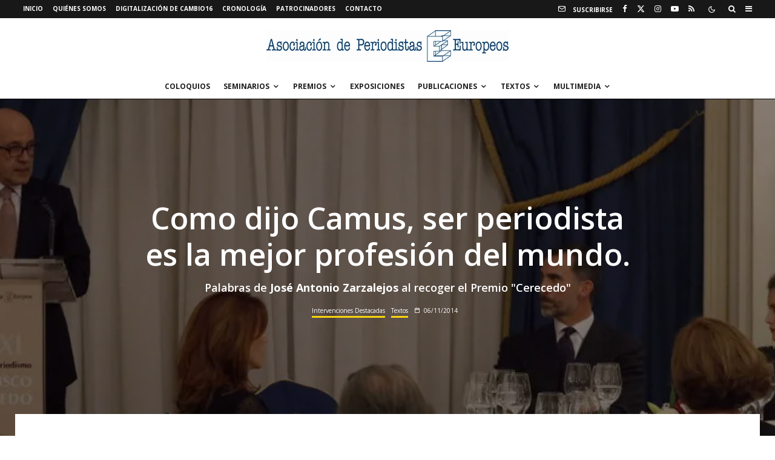

--- FILE ---
content_type: text/html; charset=UTF-8
request_url: https://www.apeuropeos.org/como-dijo-camus-ser-periodista-es-la-mejor-profesion-del-mundo-palabras-de-jose-antonio-zarzalejos-al-recoger-el-premio-cerecedo/
body_size: 41136
content:
<!DOCTYPE html>
<html dir="ltr" lang="es" prefix="og: https://ogp.me/ns#">
<head>
	<meta charset="UTF-8">
			<meta name="viewport" content="width=device-width, initial-scale=1">
		<link rel="profile" href="http://gmpg.org/xfn/11">
		<meta name="theme-color" content="#f7d40e">
	<title>Como dijo Camus, ser periodista es la mejor profesión del mundo. | Asociación de Periodistas Europeos</title>

		<!-- All in One SEO 4.9.3 - aioseo.com -->
	<meta name="description" content="Discurso de José Antonio Zarzalejos, ganador de la XXXI edición del Premio de Periodismo &quot;Francisco Cerecedo&quot;" />
	<meta name="robots" content="max-image-preview:large" />
	<meta name="author" content="Antonio Carrasco"/>
	<meta name="google-site-verification" content="nI3h8p81NWNG2PfSS12-ShSxzQCXFLHecsWg57zN52s" />
	<link rel="canonical" href="https://www.apeuropeos.org/como-dijo-camus-ser-periodista-es-la-mejor-profesion-del-mundo-palabras-de-jose-antonio-zarzalejos-al-recoger-el-premio-cerecedo/" />
	<meta name="generator" content="All in One SEO (AIOSEO) 4.9.3" />
		<meta property="og:locale" content="es_ES" />
		<meta property="og:site_name" content="Asociación de Periodistas Europeos | Charlas, conferencias y debates generados en las jornadas, congresos y conferencias que organiza la Asociación de Periodistas Europeos. Seminarios para periodistas, congresos internacionales, coloquios con personalidades de la política nacional e internacional, asociación de prensa." />
		<meta property="og:type" content="article" />
		<meta property="og:title" content="Como dijo Camus, ser periodista es la mejor profesión del mundo. | Asociación de Periodistas Europeos" />
		<meta property="og:description" content="Discurso de José Antonio Zarzalejos, ganador de la XXXI edición del Premio de Periodismo &quot;Francisco Cerecedo&quot;" />
		<meta property="og:url" content="https://www.apeuropeos.org/como-dijo-camus-ser-periodista-es-la-mejor-profesion-del-mundo-palabras-de-jose-antonio-zarzalejos-al-recoger-el-premio-cerecedo/" />
		<meta property="og:image" content="https://www.apeuropeos.org/wordpress/wp-content/uploads/2018/10/cropped-Copia-de-Logo-APE-completo-azul-pant-541-2.png" />
		<meta property="og:image:secure_url" content="https://www.apeuropeos.org/wordpress/wp-content/uploads/2018/10/cropped-Copia-de-Logo-APE-completo-azul-pant-541-2.png" />
		<meta property="og:image:width" content="512" />
		<meta property="og:image:height" content="512" />
		<meta property="article:published_time" content="2014-11-06T09:27:21+00:00" />
		<meta property="article:modified_time" content="2020-04-15T10:06:01+00:00" />
		<meta property="article:publisher" content="https://www.facebook.com/apeuropeos" />
		<meta name="twitter:card" content="summary_large_image" />
		<meta name="twitter:site" content="@apeuropeos" />
		<meta name="twitter:title" content="Como dijo Camus, ser periodista es la mejor profesión del mundo. | Asociación de Periodistas Europeos" />
		<meta name="twitter:description" content="Discurso de José Antonio Zarzalejos, ganador de la XXXI edición del Premio de Periodismo &quot;Francisco Cerecedo&quot;" />
		<meta name="twitter:creator" content="@apeuropeos" />
		<meta name="twitter:image" content="https://www.apeuropeos.org/wordpress/wp-content/uploads/2018/10/cropped-Copia-de-Logo-APE-completo-azul-pant-541-2.png" />
		<script type="application/ld+json" class="aioseo-schema">
			{"@context":"https:\/\/schema.org","@graph":[{"@type":"Article","@id":"https:\/\/www.apeuropeos.org\/como-dijo-camus-ser-periodista-es-la-mejor-profesion-del-mundo-palabras-de-jose-antonio-zarzalejos-al-recoger-el-premio-cerecedo\/#article","name":"Como dijo Camus, ser periodista es la mejor profesi\u00f3n del mundo. | Asociaci\u00f3n de Periodistas Europeos","headline":"Como dijo Camus, ser periodista es la mejor profesi\u00f3n del mundo.","author":{"@id":"https:\/\/www.apeuropeos.org\/author\/admin\/#author"},"publisher":{"@id":"https:\/\/www.apeuropeos.org\/#organization"},"image":{"@type":"ImageObject","url":"https:\/\/i0.wp.com\/www.apeuropeos.org\/wordpress\/wp-content\/uploads\/2014\/11\/XXXI-Premio-Cerecedo-08.jpg?fit=992%2C444&ssl=1","width":992,"height":444},"datePublished":"2014-11-06T10:27:21+01:00","dateModified":"2020-04-15T12:06:01+02:00","inLanguage":"es-ES","mainEntityOfPage":{"@id":"https:\/\/www.apeuropeos.org\/como-dijo-camus-ser-periodista-es-la-mejor-profesion-del-mundo-palabras-de-jose-antonio-zarzalejos-al-recoger-el-premio-cerecedo\/#webpage"},"isPartOf":{"@id":"https:\/\/www.apeuropeos.org\/como-dijo-camus-ser-periodista-es-la-mejor-profesion-del-mundo-palabras-de-jose-antonio-zarzalejos-al-recoger-el-premio-cerecedo\/#webpage"},"articleSection":"Intervenciones Destacadas, Textos, Intervenciones, Jos\u00e9 Antonio Zarzalejos, Premio de Periodismo \"Francisco Cerecedo\""},{"@type":"BreadcrumbList","@id":"https:\/\/www.apeuropeos.org\/como-dijo-camus-ser-periodista-es-la-mejor-profesion-del-mundo-palabras-de-jose-antonio-zarzalejos-al-recoger-el-premio-cerecedo\/#breadcrumblist","itemListElement":[{"@type":"ListItem","@id":"https:\/\/www.apeuropeos.org#listItem","position":1,"name":"Home","item":"https:\/\/www.apeuropeos.org","nextItem":{"@type":"ListItem","@id":"https:\/\/www.apeuropeos.org\/category\/textos\/#listItem","name":"Textos"}},{"@type":"ListItem","@id":"https:\/\/www.apeuropeos.org\/category\/textos\/#listItem","position":2,"name":"Textos","item":"https:\/\/www.apeuropeos.org\/category\/textos\/","nextItem":{"@type":"ListItem","@id":"https:\/\/www.apeuropeos.org\/category\/textos\/intervenciones-destacadas\/#listItem","name":"Intervenciones Destacadas"},"previousItem":{"@type":"ListItem","@id":"https:\/\/www.apeuropeos.org#listItem","name":"Home"}},{"@type":"ListItem","@id":"https:\/\/www.apeuropeos.org\/category\/textos\/intervenciones-destacadas\/#listItem","position":3,"name":"Intervenciones Destacadas","item":"https:\/\/www.apeuropeos.org\/category\/textos\/intervenciones-destacadas\/","nextItem":{"@type":"ListItem","@id":"https:\/\/www.apeuropeos.org\/como-dijo-camus-ser-periodista-es-la-mejor-profesion-del-mundo-palabras-de-jose-antonio-zarzalejos-al-recoger-el-premio-cerecedo\/#listItem","name":"Como dijo Camus, ser periodista es la mejor profesi\u00f3n del mundo."},"previousItem":{"@type":"ListItem","@id":"https:\/\/www.apeuropeos.org\/category\/textos\/#listItem","name":"Textos"}},{"@type":"ListItem","@id":"https:\/\/www.apeuropeos.org\/como-dijo-camus-ser-periodista-es-la-mejor-profesion-del-mundo-palabras-de-jose-antonio-zarzalejos-al-recoger-el-premio-cerecedo\/#listItem","position":4,"name":"Como dijo Camus, ser periodista es la mejor profesi\u00f3n del mundo.","previousItem":{"@type":"ListItem","@id":"https:\/\/www.apeuropeos.org\/category\/textos\/intervenciones-destacadas\/#listItem","name":"Intervenciones Destacadas"}}]},{"@type":"Organization","@id":"https:\/\/www.apeuropeos.org\/#organization","name":"Asociaci\u00f3n de Periodistas Europeos","description":"Charlas, conferencias y debates generados en las jornadas, congresos y conferencias que organiza la Asociaci\u00f3n de Periodistas Europeos. Seminarios para periodistas, congresos internacionales, coloquios con personalidades de la pol\u00edtica nacional e internacional, asociaci\u00f3n de prensa.","url":"https:\/\/www.apeuropeos.org\/","telephone":"+34914296869","logo":{"@type":"ImageObject","url":"https:\/\/i0.wp.com\/www.apeuropeos.org\/wordpress\/wp-content\/uploads\/2020\/03\/cropped-Logo-APE-completo-azul-pant-541-png-1.png?fit=1110%2C145&ssl=1","@id":"https:\/\/www.apeuropeos.org\/como-dijo-camus-ser-periodista-es-la-mejor-profesion-del-mundo-palabras-de-jose-antonio-zarzalejos-al-recoger-el-premio-cerecedo\/#organizationLogo","width":1110,"height":145},"image":{"@id":"https:\/\/www.apeuropeos.org\/como-dijo-camus-ser-periodista-es-la-mejor-profesion-del-mundo-palabras-de-jose-antonio-zarzalejos-al-recoger-el-premio-cerecedo\/#organizationLogo"},"sameAs":["https:\/\/www.facebook.com\/apeuropeos","https:\/\/twitter.com\/apeuropeos","https:\/\/www.youtube.com\/user\/apeuropeos"]},{"@type":"Person","@id":"https:\/\/www.apeuropeos.org\/author\/admin\/#author","url":"https:\/\/www.apeuropeos.org\/author\/admin\/","name":"Antonio Carrasco","image":{"@type":"ImageObject","@id":"https:\/\/www.apeuropeos.org\/como-dijo-camus-ser-periodista-es-la-mejor-profesion-del-mundo-palabras-de-jose-antonio-zarzalejos-al-recoger-el-premio-cerecedo\/#authorImage","url":"https:\/\/secure.gravatar.com\/avatar\/d6c016b96a5f7e7b45350de2bbdd1cf3d0355caf65ad50c17afa8cb21d1e619d?s=96&d=blank&r=r","width":96,"height":96,"caption":"Antonio Carrasco"}},{"@type":"WebPage","@id":"https:\/\/www.apeuropeos.org\/como-dijo-camus-ser-periodista-es-la-mejor-profesion-del-mundo-palabras-de-jose-antonio-zarzalejos-al-recoger-el-premio-cerecedo\/#webpage","url":"https:\/\/www.apeuropeos.org\/como-dijo-camus-ser-periodista-es-la-mejor-profesion-del-mundo-palabras-de-jose-antonio-zarzalejos-al-recoger-el-premio-cerecedo\/","name":"Como dijo Camus, ser periodista es la mejor profesi\u00f3n del mundo. | Asociaci\u00f3n de Periodistas Europeos","description":"Discurso de Jos\u00e9 Antonio Zarzalejos, ganador de la XXXI edici\u00f3n del Premio de Periodismo \"Francisco Cerecedo\"","inLanguage":"es-ES","isPartOf":{"@id":"https:\/\/www.apeuropeos.org\/#website"},"breadcrumb":{"@id":"https:\/\/www.apeuropeos.org\/como-dijo-camus-ser-periodista-es-la-mejor-profesion-del-mundo-palabras-de-jose-antonio-zarzalejos-al-recoger-el-premio-cerecedo\/#breadcrumblist"},"author":{"@id":"https:\/\/www.apeuropeos.org\/author\/admin\/#author"},"creator":{"@id":"https:\/\/www.apeuropeos.org\/author\/admin\/#author"},"image":{"@type":"ImageObject","url":"https:\/\/i0.wp.com\/www.apeuropeos.org\/wordpress\/wp-content\/uploads\/2014\/11\/XXXI-Premio-Cerecedo-08.jpg?fit=992%2C444&ssl=1","@id":"https:\/\/www.apeuropeos.org\/como-dijo-camus-ser-periodista-es-la-mejor-profesion-del-mundo-palabras-de-jose-antonio-zarzalejos-al-recoger-el-premio-cerecedo\/#mainImage","width":992,"height":444},"primaryImageOfPage":{"@id":"https:\/\/www.apeuropeos.org\/como-dijo-camus-ser-periodista-es-la-mejor-profesion-del-mundo-palabras-de-jose-antonio-zarzalejos-al-recoger-el-premio-cerecedo\/#mainImage"},"datePublished":"2014-11-06T10:27:21+01:00","dateModified":"2020-04-15T12:06:01+02:00"},{"@type":"WebSite","@id":"https:\/\/www.apeuropeos.org\/#website","url":"https:\/\/www.apeuropeos.org\/","name":"Asociaci\u00f3n de Periodistas Europeos","alternateName":"APE - Web de la secci\u00f3n espa\u00f1ola de la Association of European Journalists","description":"Charlas, conferencias y debates generados en las jornadas, congresos y conferencias que organiza la Asociaci\u00f3n de Periodistas Europeos. Seminarios para periodistas, congresos internacionales, coloquios con personalidades de la pol\u00edtica nacional e internacional, asociaci\u00f3n de prensa.","inLanguage":"es-ES","publisher":{"@id":"https:\/\/www.apeuropeos.org\/#organization"}}]}
		</script>
		<!-- All in One SEO -->

<!-- Jetpack Site Verification Tags -->
<meta name="google-site-verification" content="nI3h8p81NWNG2PfSS12-ShSxzQCXFLHecsWg57zN52s" />
<link rel='dns-prefetch' href='//www.google-analytics.com' />
<link rel='dns-prefetch' href='//www.googletagmanager.com' />
<link rel='dns-prefetch' href='//stats.wp.com' />
<link rel='dns-prefetch' href='//fonts.googleapis.com' />
<link rel='dns-prefetch' href='//v0.wordpress.com' />
<link rel='preconnect' href='//i0.wp.com' />
<link rel='preconnect' href='//c0.wp.com' />
<link rel="alternate" type="application/rss+xml" title="Asociación de Periodistas Europeos &raquo; Feed" href="https://www.apeuropeos.org/feed/" />
<link rel="alternate" type="application/rss+xml" title="Asociación de Periodistas Europeos &raquo; Feed de los comentarios" href="https://www.apeuropeos.org/comments/feed/" />
<link rel="alternate" title="oEmbed (JSON)" type="application/json+oembed" href="https://www.apeuropeos.org/wp-json/oembed/1.0/embed?url=https%3A%2F%2Fwww.apeuropeos.org%2Fcomo-dijo-camus-ser-periodista-es-la-mejor-profesion-del-mundo-palabras-de-jose-antonio-zarzalejos-al-recoger-el-premio-cerecedo%2F" />
<link rel="alternate" title="oEmbed (XML)" type="text/xml+oembed" href="https://www.apeuropeos.org/wp-json/oembed/1.0/embed?url=https%3A%2F%2Fwww.apeuropeos.org%2Fcomo-dijo-camus-ser-periodista-es-la-mejor-profesion-del-mundo-palabras-de-jose-antonio-zarzalejos-al-recoger-el-premio-cerecedo%2F&#038;format=xml" />
<style id='wp-img-auto-sizes-contain-inline-css' type='text/css'>
img:is([sizes=auto i],[sizes^="auto," i]){contain-intrinsic-size:3000px 1500px}
/*# sourceURL=wp-img-auto-sizes-contain-inline-css */
</style>
<style id='wp-emoji-styles-inline-css' type='text/css'>

	img.wp-smiley, img.emoji {
		display: inline !important;
		border: none !important;
		box-shadow: none !important;
		height: 1em !important;
		width: 1em !important;
		margin: 0 0.07em !important;
		vertical-align: -0.1em !important;
		background: none !important;
		padding: 0 !important;
	}
/*# sourceURL=wp-emoji-styles-inline-css */
</style>
<style id='wp-block-library-inline-css' type='text/css'>
:root{--wp-block-synced-color:#7a00df;--wp-block-synced-color--rgb:122,0,223;--wp-bound-block-color:var(--wp-block-synced-color);--wp-editor-canvas-background:#ddd;--wp-admin-theme-color:#007cba;--wp-admin-theme-color--rgb:0,124,186;--wp-admin-theme-color-darker-10:#006ba1;--wp-admin-theme-color-darker-10--rgb:0,107,160.5;--wp-admin-theme-color-darker-20:#005a87;--wp-admin-theme-color-darker-20--rgb:0,90,135;--wp-admin-border-width-focus:2px}@media (min-resolution:192dpi){:root{--wp-admin-border-width-focus:1.5px}}.wp-element-button{cursor:pointer}:root .has-very-light-gray-background-color{background-color:#eee}:root .has-very-dark-gray-background-color{background-color:#313131}:root .has-very-light-gray-color{color:#eee}:root .has-very-dark-gray-color{color:#313131}:root .has-vivid-green-cyan-to-vivid-cyan-blue-gradient-background{background:linear-gradient(135deg,#00d084,#0693e3)}:root .has-purple-crush-gradient-background{background:linear-gradient(135deg,#34e2e4,#4721fb 50%,#ab1dfe)}:root .has-hazy-dawn-gradient-background{background:linear-gradient(135deg,#faaca8,#dad0ec)}:root .has-subdued-olive-gradient-background{background:linear-gradient(135deg,#fafae1,#67a671)}:root .has-atomic-cream-gradient-background{background:linear-gradient(135deg,#fdd79a,#004a59)}:root .has-nightshade-gradient-background{background:linear-gradient(135deg,#330968,#31cdcf)}:root .has-midnight-gradient-background{background:linear-gradient(135deg,#020381,#2874fc)}:root{--wp--preset--font-size--normal:16px;--wp--preset--font-size--huge:42px}.has-regular-font-size{font-size:1em}.has-larger-font-size{font-size:2.625em}.has-normal-font-size{font-size:var(--wp--preset--font-size--normal)}.has-huge-font-size{font-size:var(--wp--preset--font-size--huge)}.has-text-align-center{text-align:center}.has-text-align-left{text-align:left}.has-text-align-right{text-align:right}.has-fit-text{white-space:nowrap!important}#end-resizable-editor-section{display:none}.aligncenter{clear:both}.items-justified-left{justify-content:flex-start}.items-justified-center{justify-content:center}.items-justified-right{justify-content:flex-end}.items-justified-space-between{justify-content:space-between}.screen-reader-text{border:0;clip-path:inset(50%);height:1px;margin:-1px;overflow:hidden;padding:0;position:absolute;width:1px;word-wrap:normal!important}.screen-reader-text:focus{background-color:#ddd;clip-path:none;color:#444;display:block;font-size:1em;height:auto;left:5px;line-height:normal;padding:15px 23px 14px;text-decoration:none;top:5px;width:auto;z-index:100000}html :where(.has-border-color){border-style:solid}html :where([style*=border-top-color]){border-top-style:solid}html :where([style*=border-right-color]){border-right-style:solid}html :where([style*=border-bottom-color]){border-bottom-style:solid}html :where([style*=border-left-color]){border-left-style:solid}html :where([style*=border-width]){border-style:solid}html :where([style*=border-top-width]){border-top-style:solid}html :where([style*=border-right-width]){border-right-style:solid}html :where([style*=border-bottom-width]){border-bottom-style:solid}html :where([style*=border-left-width]){border-left-style:solid}html :where(img[class*=wp-image-]){height:auto;max-width:100%}:where(figure){margin:0 0 1em}html :where(.is-position-sticky){--wp-admin--admin-bar--position-offset:var(--wp-admin--admin-bar--height,0px)}@media screen and (max-width:600px){html :where(.is-position-sticky){--wp-admin--admin-bar--position-offset:0px}}

/*# sourceURL=wp-block-library-inline-css */
</style><style id='global-styles-inline-css' type='text/css'>
:root{--wp--preset--aspect-ratio--square: 1;--wp--preset--aspect-ratio--4-3: 4/3;--wp--preset--aspect-ratio--3-4: 3/4;--wp--preset--aspect-ratio--3-2: 3/2;--wp--preset--aspect-ratio--2-3: 2/3;--wp--preset--aspect-ratio--16-9: 16/9;--wp--preset--aspect-ratio--9-16: 9/16;--wp--preset--color--black: #000000;--wp--preset--color--cyan-bluish-gray: #abb8c3;--wp--preset--color--white: #ffffff;--wp--preset--color--pale-pink: #f78da7;--wp--preset--color--vivid-red: #cf2e2e;--wp--preset--color--luminous-vivid-orange: #ff6900;--wp--preset--color--luminous-vivid-amber: #fcb900;--wp--preset--color--light-green-cyan: #7bdcb5;--wp--preset--color--vivid-green-cyan: #00d084;--wp--preset--color--pale-cyan-blue: #8ed1fc;--wp--preset--color--vivid-cyan-blue: #0693e3;--wp--preset--color--vivid-purple: #9b51e0;--wp--preset--gradient--vivid-cyan-blue-to-vivid-purple: linear-gradient(135deg,rgb(6,147,227) 0%,rgb(155,81,224) 100%);--wp--preset--gradient--light-green-cyan-to-vivid-green-cyan: linear-gradient(135deg,rgb(122,220,180) 0%,rgb(0,208,130) 100%);--wp--preset--gradient--luminous-vivid-amber-to-luminous-vivid-orange: linear-gradient(135deg,rgb(252,185,0) 0%,rgb(255,105,0) 100%);--wp--preset--gradient--luminous-vivid-orange-to-vivid-red: linear-gradient(135deg,rgb(255,105,0) 0%,rgb(207,46,46) 100%);--wp--preset--gradient--very-light-gray-to-cyan-bluish-gray: linear-gradient(135deg,rgb(238,238,238) 0%,rgb(169,184,195) 100%);--wp--preset--gradient--cool-to-warm-spectrum: linear-gradient(135deg,rgb(74,234,220) 0%,rgb(151,120,209) 20%,rgb(207,42,186) 40%,rgb(238,44,130) 60%,rgb(251,105,98) 80%,rgb(254,248,76) 100%);--wp--preset--gradient--blush-light-purple: linear-gradient(135deg,rgb(255,206,236) 0%,rgb(152,150,240) 100%);--wp--preset--gradient--blush-bordeaux: linear-gradient(135deg,rgb(254,205,165) 0%,rgb(254,45,45) 50%,rgb(107,0,62) 100%);--wp--preset--gradient--luminous-dusk: linear-gradient(135deg,rgb(255,203,112) 0%,rgb(199,81,192) 50%,rgb(65,88,208) 100%);--wp--preset--gradient--pale-ocean: linear-gradient(135deg,rgb(255,245,203) 0%,rgb(182,227,212) 50%,rgb(51,167,181) 100%);--wp--preset--gradient--electric-grass: linear-gradient(135deg,rgb(202,248,128) 0%,rgb(113,206,126) 100%);--wp--preset--gradient--midnight: linear-gradient(135deg,rgb(2,3,129) 0%,rgb(40,116,252) 100%);--wp--preset--font-size--small: 13px;--wp--preset--font-size--medium: 20px;--wp--preset--font-size--large: 36px;--wp--preset--font-size--x-large: 42px;--wp--preset--spacing--20: 0.44rem;--wp--preset--spacing--30: 0.67rem;--wp--preset--spacing--40: 1rem;--wp--preset--spacing--50: 1.5rem;--wp--preset--spacing--60: 2.25rem;--wp--preset--spacing--70: 3.38rem;--wp--preset--spacing--80: 5.06rem;--wp--preset--shadow--natural: 6px 6px 9px rgba(0, 0, 0, 0.2);--wp--preset--shadow--deep: 12px 12px 50px rgba(0, 0, 0, 0.4);--wp--preset--shadow--sharp: 6px 6px 0px rgba(0, 0, 0, 0.2);--wp--preset--shadow--outlined: 6px 6px 0px -3px rgb(255, 255, 255), 6px 6px rgb(0, 0, 0);--wp--preset--shadow--crisp: 6px 6px 0px rgb(0, 0, 0);}:where(.is-layout-flex){gap: 0.5em;}:where(.is-layout-grid){gap: 0.5em;}body .is-layout-flex{display: flex;}.is-layout-flex{flex-wrap: wrap;align-items: center;}.is-layout-flex > :is(*, div){margin: 0;}body .is-layout-grid{display: grid;}.is-layout-grid > :is(*, div){margin: 0;}:where(.wp-block-columns.is-layout-flex){gap: 2em;}:where(.wp-block-columns.is-layout-grid){gap: 2em;}:where(.wp-block-post-template.is-layout-flex){gap: 1.25em;}:where(.wp-block-post-template.is-layout-grid){gap: 1.25em;}.has-black-color{color: var(--wp--preset--color--black) !important;}.has-cyan-bluish-gray-color{color: var(--wp--preset--color--cyan-bluish-gray) !important;}.has-white-color{color: var(--wp--preset--color--white) !important;}.has-pale-pink-color{color: var(--wp--preset--color--pale-pink) !important;}.has-vivid-red-color{color: var(--wp--preset--color--vivid-red) !important;}.has-luminous-vivid-orange-color{color: var(--wp--preset--color--luminous-vivid-orange) !important;}.has-luminous-vivid-amber-color{color: var(--wp--preset--color--luminous-vivid-amber) !important;}.has-light-green-cyan-color{color: var(--wp--preset--color--light-green-cyan) !important;}.has-vivid-green-cyan-color{color: var(--wp--preset--color--vivid-green-cyan) !important;}.has-pale-cyan-blue-color{color: var(--wp--preset--color--pale-cyan-blue) !important;}.has-vivid-cyan-blue-color{color: var(--wp--preset--color--vivid-cyan-blue) !important;}.has-vivid-purple-color{color: var(--wp--preset--color--vivid-purple) !important;}.has-black-background-color{background-color: var(--wp--preset--color--black) !important;}.has-cyan-bluish-gray-background-color{background-color: var(--wp--preset--color--cyan-bluish-gray) !important;}.has-white-background-color{background-color: var(--wp--preset--color--white) !important;}.has-pale-pink-background-color{background-color: var(--wp--preset--color--pale-pink) !important;}.has-vivid-red-background-color{background-color: var(--wp--preset--color--vivid-red) !important;}.has-luminous-vivid-orange-background-color{background-color: var(--wp--preset--color--luminous-vivid-orange) !important;}.has-luminous-vivid-amber-background-color{background-color: var(--wp--preset--color--luminous-vivid-amber) !important;}.has-light-green-cyan-background-color{background-color: var(--wp--preset--color--light-green-cyan) !important;}.has-vivid-green-cyan-background-color{background-color: var(--wp--preset--color--vivid-green-cyan) !important;}.has-pale-cyan-blue-background-color{background-color: var(--wp--preset--color--pale-cyan-blue) !important;}.has-vivid-cyan-blue-background-color{background-color: var(--wp--preset--color--vivid-cyan-blue) !important;}.has-vivid-purple-background-color{background-color: var(--wp--preset--color--vivid-purple) !important;}.has-black-border-color{border-color: var(--wp--preset--color--black) !important;}.has-cyan-bluish-gray-border-color{border-color: var(--wp--preset--color--cyan-bluish-gray) !important;}.has-white-border-color{border-color: var(--wp--preset--color--white) !important;}.has-pale-pink-border-color{border-color: var(--wp--preset--color--pale-pink) !important;}.has-vivid-red-border-color{border-color: var(--wp--preset--color--vivid-red) !important;}.has-luminous-vivid-orange-border-color{border-color: var(--wp--preset--color--luminous-vivid-orange) !important;}.has-luminous-vivid-amber-border-color{border-color: var(--wp--preset--color--luminous-vivid-amber) !important;}.has-light-green-cyan-border-color{border-color: var(--wp--preset--color--light-green-cyan) !important;}.has-vivid-green-cyan-border-color{border-color: var(--wp--preset--color--vivid-green-cyan) !important;}.has-pale-cyan-blue-border-color{border-color: var(--wp--preset--color--pale-cyan-blue) !important;}.has-vivid-cyan-blue-border-color{border-color: var(--wp--preset--color--vivid-cyan-blue) !important;}.has-vivid-purple-border-color{border-color: var(--wp--preset--color--vivid-purple) !important;}.has-vivid-cyan-blue-to-vivid-purple-gradient-background{background: var(--wp--preset--gradient--vivid-cyan-blue-to-vivid-purple) !important;}.has-light-green-cyan-to-vivid-green-cyan-gradient-background{background: var(--wp--preset--gradient--light-green-cyan-to-vivid-green-cyan) !important;}.has-luminous-vivid-amber-to-luminous-vivid-orange-gradient-background{background: var(--wp--preset--gradient--luminous-vivid-amber-to-luminous-vivid-orange) !important;}.has-luminous-vivid-orange-to-vivid-red-gradient-background{background: var(--wp--preset--gradient--luminous-vivid-orange-to-vivid-red) !important;}.has-very-light-gray-to-cyan-bluish-gray-gradient-background{background: var(--wp--preset--gradient--very-light-gray-to-cyan-bluish-gray) !important;}.has-cool-to-warm-spectrum-gradient-background{background: var(--wp--preset--gradient--cool-to-warm-spectrum) !important;}.has-blush-light-purple-gradient-background{background: var(--wp--preset--gradient--blush-light-purple) !important;}.has-blush-bordeaux-gradient-background{background: var(--wp--preset--gradient--blush-bordeaux) !important;}.has-luminous-dusk-gradient-background{background: var(--wp--preset--gradient--luminous-dusk) !important;}.has-pale-ocean-gradient-background{background: var(--wp--preset--gradient--pale-ocean) !important;}.has-electric-grass-gradient-background{background: var(--wp--preset--gradient--electric-grass) !important;}.has-midnight-gradient-background{background: var(--wp--preset--gradient--midnight) !important;}.has-small-font-size{font-size: var(--wp--preset--font-size--small) !important;}.has-medium-font-size{font-size: var(--wp--preset--font-size--medium) !important;}.has-large-font-size{font-size: var(--wp--preset--font-size--large) !important;}.has-x-large-font-size{font-size: var(--wp--preset--font-size--x-large) !important;}
/*# sourceURL=global-styles-inline-css */
</style>

<style id='classic-theme-styles-inline-css' type='text/css'>
/*! This file is auto-generated */
.wp-block-button__link{color:#fff;background-color:#32373c;border-radius:9999px;box-shadow:none;text-decoration:none;padding:calc(.667em + 2px) calc(1.333em + 2px);font-size:1.125em}.wp-block-file__button{background:#32373c;color:#fff;text-decoration:none}
/*# sourceURL=/wp-includes/css/classic-themes.min.css */
</style>
<link rel='stylesheet' id='ctf_styles-css' href='https://www.apeuropeos.org/wordpress/wp-content/plugins/custom-twitter-feeds/css/ctf-styles.min.css?ver=2.3.1' type='text/css' media='all' />
<link rel='stylesheet' id='zeen-style-css' href='https://www.apeuropeos.org/wordpress/wp-content/themes/zeen/assets/css/style.min.css?ver=1743761199' type='text/css' media='all' />
<style id='zeen-style-inline-css' type='text/css'>
.content-bg, .block-skin-5:not(.skin-inner), .block-skin-5.skin-inner > .tipi-row-inner-style, .article-layout-skin-1.title-cut-bl .hero-wrap .meta:before, .article-layout-skin-1.title-cut-bc .hero-wrap .meta:before, .article-layout-skin-1.title-cut-bl .hero-wrap .share-it:before, .article-layout-skin-1.title-cut-bc .hero-wrap .share-it:before, .standard-archive .page-header, .skin-dark .flickity-viewport, .zeen__var__options label { background: #ffffff;}a.zeen-pin-it{position: absolute}.background.mask {background-color: transparent}.side-author__wrap .mask a {display:inline-block;height:70px}.timed-pup,.modal-wrap {position:fixed;visibility:hidden}.to-top__fixed .to-top a{background-color:#000000; color: #fff}.site-inner { background-color: #fff; }.splitter svg g { fill: #fff; }.inline-post .block article .title { font-size: 15px;}.fontfam-1 { font-family: 'Open Sans',sans-serif!important;}input[type=submit], button, .tipi-button,.button,.wpcf7-submit,.button__back__home,input,input[type="number"],.body-f1, .quotes-f1 blockquote, .quotes-f1 q, .by-f1 .byline, .sub-f1 .subtitle, .wh-f1 .widget-title, .headings-f1 h1, .headings-f1 h2, .headings-f1 h3, .headings-f1 h4, .headings-f1 h5, .headings-f1 h6, .font-1, div.jvectormap-tip {font-family:'Open Sans',sans-serif;font-weight: 600;font-style: normal;}.fontfam-2 { font-family:'Open Sans',sans-serif!important; }.body-f2, .quotes-f2 blockquote, .quotes-f2 q, .by-f2 .byline, .sub-f2 .subtitle, .wh-f2 .widget-title, .headings-f2 h1, .headings-f2 h2, .headings-f2 h3, .headings-f2 h4, .headings-f2 h5, .headings-f2 h6, .font-2 {font-family:'Open Sans',sans-serif;font-weight: 400;font-style: normal;}.fontfam-3 { font-family:'Ubuntu',sans-serif!important;}.body-f3, .quotes-f3 blockquote, .quotes-f3 q, .by-f3 .byline, .sub-f3 .subtitle, .wh-f3 .widget-title, .headings-f3 h1, .headings-f3 h2, .headings-f3 h3, .headings-f3 h4, .headings-f3 h5, .headings-f3 h6, .font-3 {font-family:'Ubuntu',sans-serif;font-style: normal;font-weight: 300;}.tipi-row, .tipi-builder-on .contents-wrap > p { max-width: 1230px ; }.slider-columns--3 article { width: 360px }.slider-columns--2 article { width: 555px }.slider-columns--4 article { width: 262.5px }.single .site-content .tipi-row { max-width: 1230px ; }.single-product .site-content .tipi-row { max-width: 1230px ; }.date--secondary { color: #f8d92f; }.date--main { color: #f8d92f; }.global-accent-border { border-color: #f7d40e; }.trending-accent-border { border-color: #f7d40e; }.trending-accent-bg { border-color: #f7d40e; }.wpcf7-submit, .tipi-button.block-loader { background: #18181e; }.wpcf7-submit:hover, .tipi-button.block-loader:hover { background: #111; }.tipi-button.block-loader { color: #ffffff!important; }.wpcf7-submit { background: #18181e; }.wpcf7-submit:hover { background: #111; }.global-accent-bg, .icon-base-2:hover .icon-bg, #progress { background-color: #f7d40e; }.global-accent-text, .mm-submenu-2 .mm-51 .menu-wrap > .sub-menu > li > a { color: #f7d40e; }body { color:#2d2d2d;}.excerpt { color:#444;}.mode--alt--b .excerpt, .block-skin-2 .excerpt, .block-skin-2 .preview-classic .custom-button__fill-2 { color:#888!important;}.read-more-wrap { color:#767676;}.logo-fallback a { color:#000!important;}.site-mob-header .logo-fallback a { color:#000!important;}blockquote:not(.comment-excerpt) { color:#111;}.mode--alt--b blockquote:not(.comment-excerpt), .mode--alt--b .block-skin-0.block-wrap-quote .block-wrap-quote blockquote:not(.comment-excerpt), .mode--alt--b .block-skin-0.block-wrap-quote .block-wrap-quote blockquote:not(.comment-excerpt) span { color:#ffffff!important;}.byline, .byline a { color:#888;}.mode--alt--b .block-wrap-classic .byline, .mode--alt--b .block-wrap-classic .byline a, .mode--alt--b .block-wrap-thumbnail .byline, .mode--alt--b .block-wrap-thumbnail .byline a, .block-skin-2 .byline a, .block-skin-2 .byline { color:#888;}.preview-classic .meta .title, .preview-thumbnail .meta .title,.preview-56 .meta .title{ color:#111;}h1, h2, h3, h4, h5, h6, .block-title { color:#111;}.sidebar-widget  .widget-title { color:#111!important;}.link-color-wrap a, .woocommerce-Tabs-panel--description a { color: #333333; }.mode--alt--b .link-color-wrap a, .mode--alt--b .woocommerce-Tabs-panel--description a { color: #888888; }.copyright, .site-footer .bg-area-inner .copyright a { color: #8e8e8e; }.link-color-wrap a:hover { color: #1e73be; }.mode--alt--b .link-color-wrap a:hover { color: #1e73be; }body{line-height:1.66}input[type=submit], button, .tipi-button,.button,.wpcf7-submit,.button__back__home{letter-spacing:0.03em}.sub-menu a:not(.tipi-button){letter-spacing:0.1em}.widget-title{letter-spacing:0.15em}html, body{font-size:15px}.byline{font-size:12px}input[type=submit], button, .tipi-button,.button,.wpcf7-submit,.button__back__home{font-size:11px}.excerpt{font-size:15px}.logo-fallback, .secondary-wrap .logo-fallback a{font-size:22px}.logo span{font-size:12px}.breadcrumbs{font-size:10px}.hero-meta.tipi-s-typo .title{font-size:20px}.hero-meta.tipi-s-typo .subtitle{font-size:15px}.hero-meta.tipi-m-typo .title{font-size:20px}.hero-meta.tipi-m-typo .subtitle{font-size:15px}.hero-meta.tipi-xl-typo .title{font-size:20px}.hero-meta.tipi-xl-typo .subtitle{font-size:15px}.block-html-content h1, .single-content .entry-content h1{font-size:20px}.block-html-content h2, .single-content .entry-content h2{font-size:20px}.block-html-content h3, .single-content .entry-content h3{font-size:20px}.block-html-content h4, .single-content .entry-content h4{font-size:20px}.block-html-content h5, .single-content .entry-content h5{font-size:18px}.footer-block-links{font-size:8px}blockquote, q{font-size:20px}.site-footer .copyright{font-size:12px}.footer-navigation{font-size:12px}.site-footer .menu-icons{font-size:12px}.block-title, .page-title{font-size:24px}.block-subtitle{font-size:18px}.block-col-self .preview-2 .title{font-size:22px}.block-wrap-classic .tipi-m-typo .title-wrap .title{font-size:22px}.tipi-s-typo .title, .ppl-s-3 .tipi-s-typo .title, .zeen-col--wide .ppl-s-3 .tipi-s-typo .title, .preview-1 .title, .preview-21:not(.tipi-xs-typo) .title{font-size:22px}.tipi-xs-typo .title, .tipi-basket-wrap .basket-item .title{font-size:15px}.meta .read-more-wrap{font-size:11px}.widget-title{font-size:12px}.split-1:not(.preview-thumbnail) .mask{-webkit-flex: 0 0 calc( 34% - 15px);
					-ms-flex: 0 0 calc( 34% - 15px);
					flex: 0 0 calc( 34% - 15px);
					width: calc( 34% - 15px);}.preview-thumbnail .mask{-webkit-flex: 0 0 65px;
					-ms-flex: 0 0 65px;
					flex: 0 0 65px;
					width: 65px;}.footer-lower-area{padding-top:40px}.footer-lower-area{padding-bottom:40px}.footer-upper-area{padding-bottom:40px}.footer-upper-area{padding-top:40px}.footer-widget-wrap{padding-bottom:40px}.footer-widget-wrap{padding-top:40px}.tipi-button-cta-header{font-size:12px}.block-wrap-grid .tipi-xl-typo .title{font-size:22px}.block-wrap-grid .tipi-l-typo .title{font-size:22px}.block-wrap-grid .tipi-m-typo .title-wrap .title, .block-94 .block-piece-2 .tipi-xs-12 .title-wrap .title, .zeen-col--wide .block-wrap-grid:not(.block-wrap-81):not(.block-wrap-82) .tipi-m-typo .title-wrap .title, .zeen-col--wide .block-wrap-grid .tipi-l-typo .title, .zeen-col--wide .block-wrap-grid .tipi-xl-typo .title{font-size:22px}.block-wrap-grid .tipi-s-typo .title-wrap .title, .block-92 .block-piece-2 article .title-wrap .title, .block-94 .block-piece-2 .tipi-xs-6 .title-wrap .title{font-size:18px!important}.block-wrap-grid .tipi-s-typo .title-wrap .subtitle, .block-92 .block-piece-2 article .title-wrap .subtitle, .block-94 .block-piece-2 .tipi-xs-6 .title-wrap .subtitle{font-size:18px}.block-wrap-grid .tipi-m-typo .title-wrap .subtitle, .block-wrap-grid .tipi-l-typo .title-wrap .subtitle, .block-wrap-grid .tipi-xl-typo .title-wrap .subtitle, .block-94 .block-piece-2 .tipi-xs-12 .title-wrap .subtitle, .zeen-col--wide .block-wrap-grid:not(.block-wrap-81):not(.block-wrap-82) .tipi-m-typo .title-wrap .subtitle{font-size:20px}.preview-grid .read-more-wrap{font-size:11px}.tipi-button.block-loader, .wpcf7-submit, .mc4wp-form-fields button { font-weight: 700;}.main-navigation .horizontal-menu, .main-navigation .menu-item, .main-navigation .menu-icon .menu-icon--text,  .main-navigation .tipi-i-search span { font-weight: 700;}.secondary-wrap .menu-secondary li, .secondary-wrap .menu-item, .secondary-wrap .menu-icon .menu-icon--text {font-weight: 700;}.footer-lower-area, .footer-lower-area .menu-item, .footer-lower-area .menu-icon span {font-weight: 700;}.widget-title {font-weight: 700!important;}input[type=submit], button, .tipi-button,.button,.wpcf7-submit,.button__back__home{ text-transform: uppercase; }.entry-title{ text-transform: none; }.logo-fallback{ text-transform: none; }.block-wrap-slider .title-wrap .title{ text-transform: none; }.block-wrap-grid .title-wrap .title, .tile-design-4 .meta .title-wrap .title{ text-transform: none; }.block-wrap-classic .title-wrap .title{ text-transform: none; }.block-title{ text-transform: none; }.meta .excerpt .read-more{ text-transform: none; }.preview-grid .read-more{ text-transform: none; }.block-subtitle{ text-transform: none; }.byline{ text-transform: none; }.widget-title{ text-transform: none; }.main-navigation .menu-item, .main-navigation .menu-icon .menu-icon--text{ text-transform: uppercase; }.secondary-navigation, .secondary-wrap .menu-icon .menu-icon--text{ text-transform: uppercase; }.footer-lower-area .menu-item, .footer-lower-area .menu-icon span{ text-transform: uppercase; }.sub-menu a:not(.tipi-button){ text-transform: none; }.site-mob-header .menu-item, .site-mob-header .menu-icon span{ text-transform: uppercase; }.single-content .entry-content h1, .single-content .entry-content h2, .single-content .entry-content h3, .single-content .entry-content h4, .single-content .entry-content h5, .single-content .entry-content h6, .meta__full h1, .meta__full h2, .meta__full h3, .meta__full h4, .meta__full h5, .bbp__thread__title{ text-transform: none; }.mm-submenu-2 .mm-11 .menu-wrap > *, .mm-submenu-2 .mm-31 .menu-wrap > *, .mm-submenu-2 .mm-21 .menu-wrap > *, .mm-submenu-2 .mm-51 .menu-wrap > *  { border-top: 3px solid transparent; }.separation-border { margin-bottom: 30px; }.load-more-wrap-1 { padding-top: 30px; }.block-wrap-classic .inf-spacer + .block:not(.block-62) { margin-top: 30px; }#colophon .bg-area-inner { border-top: 1px  dotted;}.block-title-wrap-style .block-title:after, .block-title-wrap-style .block-title:before { border-top: 1px #eee solid;}.separation-border-v { background: #eee;}.separation-border-v { height: calc( 100% -  30px - 1px); }@media only screen and (max-width: 480px) {.separation-border { margin-bottom: 30px;}}.sidebar-wrap .sidebar { padding-right: 30px; padding-left: 30px; padding-top:0px; padding-bottom:0px; }.sidebar-left .sidebar-wrap .sidebar { padding-right: 30px; padding-left: 30px; }@media only screen and (min-width: 481px) {}@media only screen and (max-width: 859px) {.mobile__design--side .mask {
		width: calc( 34% - 15px);
	}}@media only screen and (min-width: 860px) {input[type=submit], button, .tipi-button,.button,.wpcf7-submit,.button__back__home{letter-spacing:0.09em}.hero-meta.tipi-s-typo .title{font-size:30px}.hero-meta.tipi-s-typo .subtitle{font-size:18px}.hero-meta.tipi-m-typo .title{font-size:30px}.hero-meta.tipi-m-typo .subtitle{font-size:18px}.hero-meta.tipi-xl-typo .title{font-size:30px}.hero-meta.tipi-xl-typo .subtitle{font-size:18px}.block-html-content h1, .single-content .entry-content h1{font-size:30px}.block-html-content h2, .single-content .entry-content h2{font-size:30px}.block-html-content h3, .single-content .entry-content h3{font-size:24px}.block-html-content h4, .single-content .entry-content h4{font-size:24px}blockquote, q{font-size:25px}.main-navigation, .main-navigation .menu-icon--text{font-size:12px}.sub-menu a:not(.tipi-button){font-size:12px}.main-navigation .menu-icon, .main-navigation .trending-icon-solo{font-size:12px}.secondary-wrap-v .standard-drop>a,.secondary-wrap, .secondary-wrap a, .secondary-wrap .menu-icon--text{font-size:11px}.secondary-wrap .menu-icon, .secondary-wrap .menu-icon a, .secondary-wrap .trending-icon-solo{font-size:13px}.block-wrap-grid .tipi-xl-typo .title{font-size:30px}.block-wrap-grid .tipi-l-typo .title{font-size:30px}.layout-side-info .details{width:130px;float:left}.title-contrast .hero-wrap { height: calc( 100vh - 130px ); }.tipi-s-typo .title, .ppl-s-3 .tipi-s-typo .title, .zeen-col--wide .ppl-s-3 .tipi-s-typo .title, .preview-1 .title, .preview-21:not(.tipi-xs-typo) .title  { line-height: 1.3333;}.mode--alt--b .footer-widget-area:not(.footer-widget-area-1) + .footer-lower-area { border-top:1px #333333 dotted ; }.footer-widget-wrap { border-right:1px #333333 dotted ; }.footer-widget-wrap .widget_search form, .footer-widget-wrap select { border-color:#333333; }.footer-widget-wrap .zeen-widget { border-bottom:1px #333333 dotted ; }.footer-widget-wrap .zeen-widget .preview-thumbnail { border-bottom-color: #333333;}.secondary-wrap .menu-padding, .secondary-wrap .ul-padding > li > a {
			padding-top: 3px;
			padding-bottom: 4px;
		}}@media only screen and (min-width: 1240px) {.hero-l .single-content {padding-top: 45px}.align-fs .contents-wrap .video-wrap, .align-fs-center .aligncenter.size-full, .align-fs-center .wp-caption.aligncenter .size-full, .align-fs-center .tiled-gallery, .align-fs .alignwide { width: 1170px; }.align-fs .contents-wrap .video-wrap { height: 658px; }.has-bg .align-fs .contents-wrap .video-wrap, .has-bg .align-fs .alignwide, .has-bg .align-fs-center .aligncenter.size-full, .has-bg .align-fs-center .wp-caption.aligncenter .size-full, .has-bg .align-fs-center .tiled-gallery { width: 1230px; }.has-bg .align-fs .contents-wrap .video-wrap { height: 691px; }body{line-height:1.72}.byline{font-size:10px}input[type=submit], button, .tipi-button,.button,.wpcf7-submit,.button__back__home{font-size:10px}.excerpt{font-size:13px}.logo-fallback, .secondary-wrap .logo-fallback a{font-size:30px}.hero-meta.tipi-m-typo .title{font-size:44px}.hero-meta.tipi-xl-typo .title{font-size:50px}.block-html-content h2, .single-content .entry-content h2{font-size:27px}.block-html-content h3, .single-content .entry-content h3{font-size:23px}.block-html-content h4, .single-content .entry-content h4{font-size:17px}.block-html-content h5, .single-content .entry-content h5{font-size:15px}.footer-block-links{font-size:9px}.footer-navigation{font-size:11px}.secondary-wrap-v .standard-drop>a,.secondary-wrap, .secondary-wrap a, .secondary-wrap .menu-icon--text{font-size:10px}.block-title, .page-title{font-size:18px}.block-subtitle{font-size:20px}.block-col-self .preview-2 .title{font-size:10px}.block-wrap-classic .tipi-m-typo .title-wrap .title{font-size:16px}.tipi-s-typo .title, .ppl-s-3 .tipi-s-typo .title, .zeen-col--wide .ppl-s-3 .tipi-s-typo .title, .preview-1 .title, .preview-21:not(.tipi-xs-typo) .title{font-size:16px}.tipi-xs-typo .title, .tipi-basket-wrap .basket-item .title{font-size:14px}.widget-title{font-size:14px}.split-1:not(.preview-thumbnail) .mask{-webkit-flex: 0 0 calc( 50% - 15px);
					-ms-flex: 0 0 calc( 50% - 15px);
					flex: 0 0 calc( 50% - 15px);
					width: calc( 50% - 15px);}.footer-lower-area{padding-top:25px}.footer-upper-area{padding-bottom:50px}.footer-upper-area{padding-top:50px}.footer-widget-wrap{padding-bottom:10px}.footer-widget-wrap{padding-top:30px}.block-wrap-grid .tipi-xl-typo .title{font-size:40px}.block-wrap-grid .tipi-l-typo .title{font-size:36px}.block-wrap-grid .tipi-m-typo .title-wrap .title, .block-94 .block-piece-2 .tipi-xs-12 .title-wrap .title, .zeen-col--wide .block-wrap-grid:not(.block-wrap-81):not(.block-wrap-82) .tipi-m-typo .title-wrap .title, .zeen-col--wide .block-wrap-grid .tipi-l-typo .title, .zeen-col--wide .block-wrap-grid .tipi-xl-typo .title{font-size:26px}.block-wrap-grid .tipi-m-typo .title-wrap .subtitle, .block-wrap-grid .tipi-l-typo .title-wrap .subtitle, .block-wrap-grid .tipi-xl-typo .title-wrap .subtitle, .block-94 .block-piece-2 .tipi-xs-12 .title-wrap .subtitle, .zeen-col--wide .block-wrap-grid:not(.block-wrap-81):not(.block-wrap-82) .tipi-m-typo .title-wrap .subtitle{font-size:14px}}.main-menu-bar-color-1 .current-menu-item > a, .main-menu-bar-color-1 .menu-main-menu > .dropper.active:not(.current-menu-item) > a { background-color: #111;}.site-header a { color: #111; }.site-skin-3.content-subscribe, .site-skin-3.content-subscribe .subtitle, .site-skin-3.content-subscribe input, .site-skin-3.content-subscribe h2 { color: #fff; } .site-skin-3.content-subscribe input[type="email"] { border-color: #fff; }.footer-widget-wrap .widget_search form { border-color:#333; }.sidebar-wrap .sidebar { border:1px #d1d1d1 solid ; }.content-area .zeen-widget { padding:18px 0px 18px; }.content-area .zeen-widget{ margin-bottom:0px; }.grid-image-2.loop-0 .mask-overlay { background-image: linear-gradient(130deg, #333333 0%, rgba(255,106,0,0.3) 80%); }.grid-image-2.loop-1 .mask-overlay { background-image: linear-gradient(130deg, #333333 0%, rgba(255,106,0,0.3) 80%); }.grid-image-2.loop-2 .mask-overlay { background-image: linear-gradient(130deg, #333333 0%, rgba(255,106,0,0.3) 80%); }.grid-image-2.loop-3 .mask-overlay { background-image: linear-gradient(130deg, #333333 0%, rgba(255,106,0,0.3) 80%); }.grid-image-2.loop-4 .mask-overlay { background-image: linear-gradient(130deg, #333333 0%, rgba(255,106,0,0.3) 80%); }.grid-image-2.loop-5 .mask-overlay { background-image: linear-gradient(130deg, #333333 0%, rgba(255,106,0,0.3) 80%); }.with-fi.preview-grid,.with-fi.preview-grid .byline,.with-fi.preview-grid .subtitle, .with-fi.preview-grid a { color: #ffffff; }.preview-grid .mask-overlay { opacity: 0.2 ; }@media (pointer: fine) {.with-fi.preview-grid:hover, .with-fi.preview-grid:hover .byline,.with-fi.preview-grid:hover .subtitle, .with-fi.preview-grid:hover a { color: #1e73be; }.preview-grid:hover .mask-overlay { opacity: 0.5 ; }}.slider-image-1 .mask-overlay { background-color: #1a1d1e ; }.with-fi.preview-slider-overlay,.with-fi.preview-slider-overlay .byline,.with-fi.preview-slider-overlay .subtitle, .with-fi.preview-slider-overlay a { color: #fff; }.preview-slider-overlay .mask-overlay { opacity: 0.2 ; }@media (pointer: fine) {.preview-slider-overlay:hover .mask-overlay { opacity: 0.6 ; }}.site-footer .bg-area-inner { background-image: linear-gradient(130deg, #272727 0%, #1e73be 80%);  }.site-footer .bg-area-inner .background { background-image: none; opacity: 1; }.footer-lower-area { color: #fff; }.to-top-2 a { border-color: #fff; }.to-top-2 i:after { background: #fff; }.site-footer .bg-area-inner,.site-footer .bg-area-inner .byline,.site-footer .bg-area-inner a,.site-footer .bg-area-inner .widget_search form *,.site-footer .bg-area-inner h3,.site-footer .bg-area-inner .widget-title { color:#fff; }.site-footer .bg-area-inner .tipi-spin.tipi-row-inner-style:before { border-color:#fff; }.footer-widget-bg-area .block-skin-0 .tipi-arrow { color:#dddede; border-color:#dddede; }.footer-widget-bg-area .block-skin-0 .tipi-arrow i:after{ background:#dddede; }.footer-widget-bg-area,.footer-widget-bg-area .byline,.footer-widget-bg-area a,.footer-widget-bg-area .widget_search form *,.footer-widget-bg-area h3,.footer-widget-bg-area .widget-title { color:#dddede; }.footer-widget-bg-area .tipi-spin.tipi-row-inner-style:before { border-color:#dddede; }.content-subscribe .bg-area { background-image: linear-gradient(130deg, #d6d6d6 0%, #337ebf 80%);  }.content-subscribe .bg-area .background { opacity: 1; }.content-subscribe .bg-area,.content-subscribe .bg-area .byline,.content-subscribe .bg-area a,.content-subscribe .bg-area .widget_search form *,.content-subscribe .bg-area h3,.content-subscribe .bg-area .widget-title { color:#fff; }.content-subscribe .bg-area .tipi-spin.tipi-row-inner-style:before { border-color:#fff; }.main-navigation, .main-navigation .menu-icon--text { color: #1e1e1e; }.main-navigation .horizontal-menu>li>a { padding-left: 11px; padding-right: 11px; }.main-navigation-border { border-bottom:1px #000000 solid ; }.main-navigation-border .drop-search { border-top:1px #000000 solid ; }#progress {bottom: 0;height: 1px; }.sticky-menu-2:not(.active) #progress  { bottom: -1px;  }#progress { background-color: #f7d40e; }.main-navigation-border { border-top: 1px #ffffff solid ; }.main-navigation .horizontal-menu .drop, .main-navigation .horizontal-menu > li > a, .date--main {
			padding-top: 10px;
			padding-bottom: 10px;
		}.site-mob-header .menu-icon { font-size: 13px; }.secondary-wrap-v .standard-drop>a,.secondary-wrap, .secondary-wrap a, .secondary-wrap .menu-icon--text { color: #fff; }.secondary-wrap .menu-secondary > li > a, .secondary-icons li > a { padding-left: 8px; padding-right: 8px; }.mc4wp-form-fields input[type=submit], .mc4wp-form-fields button, #subscribe-submit input[type=submit], .subscribe-wrap input[type=submit] {color: #fff;background-color: #121212;}.site-mob-header:not(.site-mob-header-11) .header-padding .logo-main-wrap, .site-mob-header:not(.site-mob-header-11) .header-padding .icons-wrap a, .site-mob-header-11 .header-padding {
		padding-top: 15px;
		padding-bottom: 15px;
	}.site-header .header-padding {
		padding-top:20px;
		padding-bottom:20px;
	}@media only screen and (min-width: 860px){.tipi-m-0 {display: none}}
/*# sourceURL=zeen-style-inline-css */
</style>
<link rel='stylesheet' id='zeen-dark-mode-css' href='https://www.apeuropeos.org/wordpress/wp-content/themes/zeen/assets/css/dark.min.css?ver=1743761199' type='text/css' media='all' />
<link rel='stylesheet' id='zeen-fonts-css' href='https://fonts.googleapis.com/css?family=Open+Sans%3A600%2Citalic%2C400%7COpen+Sans%3A400%2C700%7CUbuntu%3A300%2C700&#038;subset=latin&#038;display=swap' type='text/css' media='all' />
<link rel='stylesheet' id='photoswipe-css' href='https://www.apeuropeos.org/wordpress/wp-content/themes/zeen/assets/css/photoswipe.min.css?ver=4.1.3' type='text/css' media='all' />
<script type="text/javascript" src="https://c0.wp.com/c/6.9/wp-includes/js/jquery/jquery.min.js" id="jquery-core-js"></script>
<script type="text/javascript" src="https://c0.wp.com/c/6.9/wp-includes/js/jquery/jquery-migrate.min.js" id="jquery-migrate-js"></script>
<script type="text/javascript" src="https://www.apeuropeos.org/wordpress/wp-content/plugins/twitter-tweets/js/weblizar-fronend-twitter-tweets.js?ver=1" id="wl-weblizar-fronend-twitter-tweets-js"></script>

<!-- Fragmento de código de la etiqueta de Google (gtag.js) añadida por Site Kit -->
<!-- Fragmento de código de Google Analytics añadido por Site Kit -->
<script type="text/javascript" src="https://www.googletagmanager.com/gtag/js?id=GT-T5N4CN4" id="google_gtagjs-js" async></script>
<script type="text/javascript" id="google_gtagjs-js-after">
/* <![CDATA[ */
window.dataLayer = window.dataLayer || [];function gtag(){dataLayer.push(arguments);}
gtag("set","linker",{"domains":["www.apeuropeos.org"]});
gtag("js", new Date());
gtag("set", "developer_id.dZTNiMT", true);
gtag("config", "GT-T5N4CN4", {"googlesitekit_post_date":"20141106"});
//# sourceURL=google_gtagjs-js-after
/* ]]> */
</script>
<link rel="https://api.w.org/" href="https://www.apeuropeos.org/wp-json/" /><link rel="alternate" title="JSON" type="application/json" href="https://www.apeuropeos.org/wp-json/wp/v2/posts/15074" /><link rel="EditURI" type="application/rsd+xml" title="RSD" href="https://www.apeuropeos.org/wordpress/xmlrpc.php?rsd" />
<meta name="generator" content="WordPress 6.9" />
<link rel='shortlink' href='https://wp.me/p9NRTv-3V8' />
<meta name="generator" content="Site Kit by Google 1.170.0" />	<style>img#wpstats{display:none}</style>
			<!-- Google Analytics -->
	<script>
	window.ga=window.ga||function(){(ga.q=ga.q||[]).push(arguments)};ga.l=+new Date;
	ga('create', 'UA-G-TQ6BEV1P53', 'auto');
	ga('send', 'pageview');
		</script>
	<!-- End Google Analytics -->
	<link rel="preload" type="font/woff2" as="font" href="https://www.apeuropeos.org/wordpress/wp-content/themes/zeen/assets/css/tipi/tipi.woff2?9oa0lg" crossorigin="anonymous"><link rel="dns-prefetch" href="//fonts.googleapis.com"><link rel="preconnect" href="https://fonts.gstatic.com/" crossorigin="anonymous"><link rel="preload" as="image" href="https://i0.wp.com/www.apeuropeos.org/wordpress/wp-content/uploads/2014/11/XXXI-Premio-Cerecedo-08.jpg?fit=992%2C444&#038;ssl=1" imagesrcset="https://i0.wp.com/www.apeuropeos.org/wordpress/wp-content/uploads/2014/11/XXXI-Premio-Cerecedo-08.jpg?w=992&amp;ssl=1 992w, https://i0.wp.com/www.apeuropeos.org/wordpress/wp-content/uploads/2014/11/XXXI-Premio-Cerecedo-08.jpg?resize=290%2C130&amp;ssl=1 290w, https://i0.wp.com/www.apeuropeos.org/wordpress/wp-content/uploads/2014/11/XXXI-Premio-Cerecedo-08.jpg?resize=580%2C260&amp;ssl=1 580w, https://i0.wp.com/www.apeuropeos.org/wordpress/wp-content/uploads/2014/11/XXXI-Premio-Cerecedo-08.jpg?resize=770%2C345&amp;ssl=1 770w, https://i0.wp.com/www.apeuropeos.org/wordpress/wp-content/uploads/2014/11/XXXI-Premio-Cerecedo-08.jpg?resize=293%2C131&amp;ssl=1 293w" imagesizes="(max-width: 992px) 100vw, 992px">	<meta property="og:title" content="Como dijo Camus, ser periodista es la mejor profesión del mundo.">
	<meta property="og:description" content="Discurso de José Antonio Zarzalejos, ganador de la XXXI edición del Premio de Periodismo «Francisco Cerecedo»
">
	<meta property="og:image" content="https://i0.wp.com/www.apeuropeos.org/wordpress/wp-content/uploads/2014/11/XXXI-Premio-Cerecedo-08.jpg?fit=580%2C260&#038;ssl=1">
	<meta property="og:url" content="https://www.apeuropeos.org/como-dijo-camus-ser-periodista-es-la-mejor-profesion-del-mundo-palabras-de-jose-antonio-zarzalejos-al-recoger-el-premio-cerecedo/">
	<meta name="twitter:card" content="summary_large_image">
	<meta property="og:site_name" content="Asociación de Periodistas Europeos">
	<meta property="og:type" content="website">
	<link rel="icon" href="https://i0.wp.com/www.apeuropeos.org/wordpress/wp-content/uploads/2018/10/cropped-Copia-de-Logo-APE-completo-azul-pant-541-3.png?fit=32%2C32&#038;ssl=1" sizes="32x32" />
<link rel="icon" href="https://i0.wp.com/www.apeuropeos.org/wordpress/wp-content/uploads/2018/10/cropped-Copia-de-Logo-APE-completo-azul-pant-541-3.png?fit=192%2C192&#038;ssl=1" sizes="192x192" />
<link rel="apple-touch-icon" href="https://i0.wp.com/www.apeuropeos.org/wordpress/wp-content/uploads/2018/10/cropped-Copia-de-Logo-APE-completo-azul-pant-541-3.png?fit=180%2C180&#038;ssl=1" />
<meta name="msapplication-TileImage" content="https://i0.wp.com/www.apeuropeos.org/wordpress/wp-content/uploads/2018/10/cropped-Copia-de-Logo-APE-completo-azul-pant-541-3.png?fit=270%2C270&#038;ssl=1" />
		<style type="text/css" id="wp-custom-css">
			@media only screen and (min-width: 1240px) {
.tipi-fs:not(.block-wrap-110) .preview-51 .title {
    font-size: 30px;
}
}

blockquote:before{
font-size: 16px;
}

blockquote p {
    font-size: 16px;
}
/* Estilo refinado y contrastado para Drive Folder Embedder */
.custom-drive-table {
    width: 100%;
    border-collapse: collapse;
    font-size: 16px;
    text-align: left;
    margin: 20px 0;
    border-radius: 12px;
    overflow: hidden;
    background-color: #fff;
    box-shadow: 0 4px 20px rgba(0, 0, 0, 0.08); /* Más sombra */
    font-family: -apple-system, BlinkMacSystemFont, "Segoe UI", Roboto, Helvetica, Arial, sans-serif;
}

.custom-drive-table thead {
    background-color: #f0f4f8;
}

.custom-drive-table th, .custom-drive-table td {
    padding: 14px 18px;
    border: none;
}

.custom-drive-table th {
    color: #333;
    font-weight: 600;
    font-size: 14px;
    text-transform: none;
    letter-spacing: 0.4px;
}

.custom-drive-table a {
    color: #2596be;
    text-decoration: none;
    font-weight: 500;
    transition: color 0.2s ease;
}

.custom-drive-table a:hover {
    color: #1a7f94;
    text-decoration: underline;
}

.custom-drive-table tbody tr {
    transition: background-color 0.25s ease, transform 0.2s ease;
}

.custom-drive-table tbody tr:nth-child(odd) {
    background-color: #fdfdfd;
}

.custom-drive-table tbody tr:nth-child(even) {
    background-color: #f2f6fa; /* Más contraste */
}

.custom-drive-table tbody tr:hover {
    background-color: #d8ecf1

		</style>
		<style id='zeen-mm-style-inline-css' type='text/css'>
.main-menu-bar-color-2 .menu-main-menu .menu-item-22202.drop-it > a:before { border-bottom-color: #111;}.main-navigation .menu-item-22202 .menu-wrap > * { border-top-color: #111!important; }
.main-menu-bar-color-2 .menu-main-menu .menu-item-32396.drop-it > a:before { border-bottom-color: #111;}.main-navigation .menu-item-32396 .menu-wrap > * { border-top-color: #111!important; }
.main-menu-bar-color-2 .menu-main-menu .menu-item-38592.drop-it > a:before { border-bottom-color: #111;}.main-navigation .menu-item-38592 .menu-wrap > * { border-top-color: #111!important; }
.main-menu-bar-color-2 .menu-main-menu .menu-item-32375.drop-it > a:before { border-bottom-color: #111;}.main-navigation .menu-item-32375 .menu-wrap > * { border-top-color: #111!important; }
.main-menu-bar-color-2 .menu-main-menu .menu-item-32661.drop-it > a:before { border-bottom-color: #111;}.main-navigation .menu-item-32661 .menu-wrap > * { border-top-color: #111!important; }
.main-menu-bar-color-2 .menu-main-menu .menu-item-32346.drop-it > a:before { border-bottom-color: #111;}.main-navigation .menu-item-32346 .menu-wrap > * { border-top-color: #111!important; }
.main-menu-bar-color-2 .menu-main-menu .menu-item-22199.drop-it > a:before { border-bottom-color: #ffffff;}.main-navigation .menu-item-22199 .menu-wrap > * { border-top-color: #ffffff!important; }
.main-menu-bar-color-2 .menu-main-menu .menu-item-22312.drop-it > a:before { border-bottom-color: #111;}.main-navigation .menu-item-22312 .menu-wrap > * { border-top-color: #111!important; }
.main-menu-bar-color-2 .menu-main-menu .menu-item-22198.drop-it > a:before { border-bottom-color: #111;}.main-navigation .menu-item-22198 .menu-wrap > * { border-top-color: #111!important; }
.main-menu-bar-color-2 .menu-main-menu .menu-item-22295.drop-it > a:before { border-bottom-color: #111;}.main-navigation .menu-item-22295 .menu-wrap > * { border-top-color: #111!important; }
.main-menu-bar-color-2 .menu-main-menu .menu-item-22195.drop-it > a:before { border-bottom-color: #111;}.main-navigation .menu-item-22195 .menu-wrap > * { border-top-color: #111!important; }
.main-menu-bar-color-2 .menu-main-menu .menu-item-22434.drop-it > a:before { border-bottom-color: #111;}.main-navigation .menu-item-22434 .menu-wrap > * { border-top-color: #111!important; }
.main-menu-bar-color-2 .menu-main-menu .menu-item-22196.drop-it > a:before { border-bottom-color: #111;}.main-navigation .menu-item-22196 .menu-wrap > * { border-top-color: #111!important; }
/*# sourceURL=zeen-mm-style-inline-css */
</style>
<link rel='stylesheet' id='wpgmza-ol-base-style-css' href='https://www.apeuropeos.org/wordpress/wp-content/plugins/wp-google-maps/lib/ol.css?ver=6.9' type='text/css' media='all' />
<link rel='stylesheet' id='wpgmza-ol-style-css' href='https://www.apeuropeos.org/wordpress/wp-content/plugins/wp-google-maps/css/open-layers.css?ver=6.9' type='text/css' media='all' />
<link rel='stylesheet' id='fontawesome-css' href='https://www.apeuropeos.org/wordpress/wp-content/plugins/wp-google-maps/css/font-awesome.min.css?ver=6.9' type='text/css' media='all' />
<link rel='stylesheet' id='fontawesome-polyfill-css' href='https://www.apeuropeos.org/wordpress/wp-content/plugins/wp-google-maps/css/polyfill/fa-5to4.css?ver=6.9' type='text/css' media='all' />
<link rel='stylesheet' id='wpgmza-common-css' href='https://www.apeuropeos.org/wordpress/wp-content/plugins/wp-google-maps/css/common.css?ver=10.0.05' type='text/css' media='all' />
<link rel='stylesheet' id='remodal-css' href='https://www.apeuropeos.org/wordpress/wp-content/plugins/wp-google-maps/lib/remodal.css?ver=6.9' type='text/css' media='all' />
<link rel='stylesheet' id='remodal-default-theme-css' href='https://www.apeuropeos.org/wordpress/wp-content/plugins/wp-google-maps/lib/remodal-default-theme.css?ver=6.9' type='text/css' media='all' />
<link rel='stylesheet' id='datatables-css' href='https://www.apeuropeos.org/wordpress/wp-content/plugins/wp-google-maps/css/jquery.dataTables.min.css?ver=6.9' type='text/css' media='all' />
<link rel='stylesheet' id='wpgmza-ui-default-css' href='https://www.apeuropeos.org/wordpress/wp-content/plugins/wp-google-maps/css/styles/default.css?ver=10.0.05' type='text/css' media='all' />
</head>
<body class="wp-singular post-template-default single single-post postid-15074 single-format-standard wp-theme-zeen headings-f1 body-f2 sub-f1 quotes-f3 by-f2 wh-f2 widget-title-c ipl-separated block-titles-mid-1 mob-menu-on-tab menu-no-color-hover grids-spacing-0 mob-fi-tall excerpt-mob-off avatar-mob-off skin-light single-sticky-spin mm-ani-3 site-mob-menu-a-1 site-mob-menu-1 mm-submenu-2 main-menu-logo-1 body-header-style-2 body-hero-l dropcap--on byline-font-2">
		<div id="page" class="site">
		<div id="mob-line" class="tipi-m-0"></div><header id="mobhead" class="site-header-block site-mob-header tipi-m-0 site-mob-header-1 site-mob-menu-1 sticky-menu-mob sticky-menu-1 sticky-top site-skin-2 site-img-1"><div class="bg-area header-padding tipi-row tipi-vertical-c">
	<ul class="menu-left icons-wrap tipi-vertical-c">
				<li class="menu-icon menu-icon-style-1 menu-icon-search"><a href="#" class="tipi-i-search modal-tr tipi-tip tipi-tip-move" data-title="Buscar" data-type="search"></a></li>
				
	
			
				
	
		</ul>
	<div class="logo-main-wrap logo-mob-wrap">
		<div class="logo logo-mobile"><a href="https://www.apeuropeos.org" data-pin-nopin="true"><span class="logo-img"><img src="https://www.apeuropeos.org/wordpress/wp-content/uploads/2020/04/ape-transparente300.png" alt="" width="300" height="40"></span></a></div>	</div>
	<ul class="menu-right icons-wrap tipi-vertical-c">
		<li class="menu-icon menu-icon-style-1 menu-icon-mode">	<a href="#" class="mode__wrap">
		<span class="mode__inner__wrap tipi-vertical-c tipi-tip tipi-tip-move" data-title="Modo de lectura">
			<i class="tipi-i-sun tipi-all-c"></i>
			<i class="tipi-i-moon tipi-all-c"></i>
		</span>
	</a>
	</li>
				
	
			
				
	
			
				
			<li class="menu-icon menu-icon-mobile-slide"><a href="#" class="mob-tr-open" data-target="slide-menu"><i class="tipi-i-menu-mob" aria-hidden="true"></i></a></li>
	
		</ul>
	<div class="background mask"></div></div>
</header><!-- .site-mob-header -->		<div class="site-inner">
			<div id="secondary-wrap" class="secondary-wrap tipi-xs-0 clearfix font-2 mm-ani-3 secondary-menu-skin-2 secondary-menu-width-2"><div class="menu-bg-area"><div class="menu-content-wrap clearfix tipi-vertical-c">	<nav id="secondary-navigation" class="secondary-navigation rotatable tipi-xs-0">
		<ul id="menu-secondary" class="menu-secondary horizontal-menu tipi-flex menu-secondary ul-padding row font-2 main-menu-skin-1 main-menu-bar-color-2 mm-skin-1 mm-submenu-2 mm-ani-3">
			<li id="menu-item-22202" class="menu-item menu-item-type-custom menu-item-object-custom menu-item-home dropper drop-it mm-art mm-wrap-2 mm-wrap menu-item-22202"><a href="http://www.apeuropeos.org">Inicio</a></li>
<li id="menu-item-32396" class="menu-item menu-item-type-post_type menu-item-object-page dropper drop-it mm-art mm-wrap-2 mm-wrap menu-item-32396"><a href="https://www.apeuropeos.org/quienes-somos/">Quiénes somos</a></li>
<li id="menu-item-38592" class="menu-item menu-item-type-post_type menu-item-object-page dropper drop-it mm-art mm-wrap-2 mm-wrap menu-item-38592"><a href="https://www.apeuropeos.org/digitalizacion-de-cambio16/">Digitalización de Cambio16</a></li>
<li id="menu-item-32375" class="menu-item menu-item-type-post_type menu-item-object-page dropper drop-it mm-art mm-wrap-2 mm-wrap menu-item-32375"><a href="https://www.apeuropeos.org/cronologia/">Cronología</a></li>
<li id="menu-item-32661" class="menu-item menu-item-type-post_type menu-item-object-page dropper drop-it mm-art mm-wrap-2 mm-wrap menu-item-32661"><a href="https://www.apeuropeos.org/patrocinadores/">Patrocinadores</a></li>
<li id="menu-item-32346" class="menu-item menu-item-type-post_type menu-item-object-page dropper drop-it mm-art mm-wrap-2 mm-wrap menu-item-32346"><a href="https://www.apeuropeos.org/contacto/">Contacto</a></li>
		</ul>
	</nav><!-- .secondary-navigation -->
<ul class="horizontal-menu menu-icons ul-padding tipi-vertical-c tipi-flex-r secondary-icons">		<li class="menu-icon menu-icon-subscribe"><a href="#" class="modal-tr" data-type="subscribe"><i class="tipi-i-mail"></i><span class="menu-icon--text font-1">Suscribirse</span></a></li>
	<li  class="menu-icon menu-icon-style-1 menu-icon-fb"><a href="https://facebook.com/apeuropeos" data-title="Facebook" class="tipi-i-facebook tipi-tip tipi-tip-move" rel="noopener nofollow" aria-label="Facebook" target="_blank"></a></li><li  class="menu-icon menu-icon-style-1 menu-icon-tw"><a href="https://twitter.com/@apeuropeos" data-title="X" class="tipi-i-x tipi-tip tipi-tip-move" rel="noopener nofollow" aria-label="X" target="_blank"></a></li><li  class="menu-icon menu-icon-style-1 menu-icon-insta"><a href="https://instagram.com/asociacionperiodistaseuropeos/" data-title="Instagram" class="tipi-i-instagram tipi-tip tipi-tip-move" rel="noopener nofollow" aria-label="Instagram" target="_blank"></a></li><li  class="menu-icon menu-icon-style-1 menu-icon-yt"><a href="https://youtube.com/@apeuropeos" data-title="YouTube" class="tipi-i-youtube-play tipi-tip tipi-tip-move" rel="noopener nofollow" aria-label="YouTube" target="_blank"></a></li><li  class="menu-icon menu-icon-style-1 menu-icon-rss"><a href="https://www.apeuropeos.org/feed/" data-title="RSS" class="tipi-i-rss tipi-tip tipi-tip-move" rel="noopener nofollow" aria-label="RSS" target="_blank"></a></li><li class="menu-icon menu-icon-style-1 menu-icon-mode">	<a href="#" class="mode__wrap">
		<span class="mode__inner__wrap tipi-vertical-c tipi-tip tipi-tip-move" data-title="Modo de lectura">
			<i class="tipi-i-sun tipi-all-c"></i>
			<i class="tipi-i-moon tipi-all-c"></i>
		</span>
	</a>
	</li><li class="menu-icon drop-search-wrap menu-icon-search"><a href="#" class="tipi-i-search modal-tr" data-type="search-drop"></a>
				<div class="drop-search search-form-wrap widget_search clearfix"><form method="get" class="search tipi-flex" action="https://www.apeuropeos.org/">
	<input type="search" class="search-field font-b" placeholder="Buscar" value="" name="s" autocomplete="off" aria-label="search form">
	<button class="tipi-i-search-thin search-submit" type="submit" value="" aria-label="search"></button>
</form>
<div class="content-found-wrap"><div class="content-found"></div><div class="button-wrap"><a class="search-all-results button-arrow-r button-arrow tipi-button" href="#"><span class="button-title">Ver todos los resultados</span><i class="tipi-i-arrow-right"></i></a></div></div></div></li>
						<li class="menu-icon menu-icon-slide"><a href="#" class="tipi-i-menu slide-menu-tr-open" data-target="slide"></a></li>
	
	
	</ul></div></div></div><header id="masthead" class="site-header-block site-header clearfix site-header-2 header-width-1 header-skin-4 site-img-1 mm-ani-3 mm-skin-1 main-menu-skin-1 main-menu-width-2 main-menu-bar-color-2 logo-only-when-stuck main-menu-c" data-pt-diff="0" data-pb-diff="0"><div class="bg-area">
	<div class="tipi-flex-lcr logo-main-wrap header-padding tipi-flex-eq-height logo-main-wrap-center tipi-row">
						<div class="logo-main-wrap header-padding tipi-all-c"><div class="logo logo-main"><a href="https://www.apeuropeos.org" data-pin-nopin="true"><span class="logo-img"><img src="https://www.apeuropeos.org/wordpress/wp-content/uploads/2020/04/logoape-400.jpg" alt="" data-base-src="https://www.apeuropeos.org/wordpress/wp-content/uploads/2020/04/logoape-400.jpg" data-alt-src="https://www.apeuropeos.org/wordpress/wp-content/uploads/2020/04/ape-transparente300.png" width="400" height="52"></span></a></div></div>							</div>
	<div class="background mask"></div></div>
</header><!-- .site-header --><div id="header-line"></div><nav id="site-navigation" class="main-navigation main-navigation-1 tipi-xs-0 clearfix logo-only-when-stuck main-menu-skin-1 main-menu-width-2 main-menu-bar-color-2 mm-skin-1 mm-submenu-2 mm-ani-3 main-menu-c sticky-menu-dt sticky-menu sticky-menu-1 sticky-top">	<div class="main-navigation-border menu-bg-area">
		<div class="nav-grid clearfix tipi-row-off tipi-row">
			<div class="tipi-flex sticky-part sticky-p1">
				<div class="logo-menu-wrap tipi-vertical-c"><div class="logo logo-main-menu"><a href="https://www.apeuropeos.org" data-pin-nopin="true"><span class="logo-img"><img src="https://www.apeuropeos.org/wordpress/wp-content/uploads/2020/04/e-30.jpg" alt="" data-base-src="https://www.apeuropeos.org/wordpress/wp-content/uploads/2020/04/e-30.jpg" data-alt-src="https://www.apeuropeos.org/wordpress/wp-content/uploads/2020/04/ape-transparente300.png" width="30" height="30"></span></a></div></div>				<ul id="menu-main-menu" class="menu-main-menu horizontal-menu tipi-flex font-1">
					<li id="menu-item-22199" class="menu-item menu-item-type-taxonomy menu-item-object-category dropper drop-it mm-art mm-wrap-11 mm-wrap mm-color mm-sb-left menu-item-22199"><a href="https://www.apeuropeos.org/category/coloquios/" data-ppp="3" data-tid="9"  data-term="category">Coloquios</a><div class="menu mm-11 tipi-row" data-mm="11"><div class="menu-wrap menu-wrap-more-10 tipi-flex"><div id="block-wrap-22199" class="block-wrap-native block-wrap block-wrap-61 block-css-22199 block-wrap-classic columns__m--1 elements-design-1 block-skin-0 filter-wrap-2 tipi-box tipi-row rounded-corners ppl-m-3 ppl-s-3 clearfix" data-id="22199" data-base="0"><div class="tipi-row-inner-style clearfix"><div class="tipi-row-inner-box contents sticky--wrap"><div class="block-title-wrap module-block-title clearfix  block-title-1 with-load-more"><div class="block-title-area clearfix"><div class="block-title font-1">Coloquios</div></div><div class="filters tipi-flex font-2"><div class="load-more-wrap load-more-size-2 load-more-wrap-2">		<a href="#" data-id="22199" class="tipi-arrow tipi-arrow-s tipi-arrow-l block-loader block-more block-more-1 no-more" data-dir="1"><i class="tipi-i-angle-left" aria-hidden="true"></i></a>
		<a href="#" data-id="22199" class="tipi-arrow tipi-arrow-s tipi-arrow-r block-loader block-more block-more-2" data-dir="2"><i class="tipi-i-angle-right" aria-hidden="true"></i></a>
		</div></div></div><div class="block block-61 tipi-flex preview-review-bot"><article class="tipi-xs-12 elements-location-1 clearfix with-fi ani-base tipi-m-typo stack-1 stack-design-1 separation-border-style loop-0 preview-classic preview__img-shape-l preview-61 img-ani-base img-ani-1 img-color-hover-base img-color-hover-1 elements-design-1 post-38162 post type-post status-publish format-standard has-post-thumbnail hentry category-coloquios tag-ana-redondo tag-carlos-cuerpo tag-carlos-torres-vila tag-coloquios tag-cuca-gamarra tag-gonzalo-capellan tag-juan-carlos-escotet tag-unai-sordo" style="--animation-order:0"><div class="preview-mini-wrap clearfix"><div class="mask"><a href="https://www.apeuropeos.org/coloquios-2025/" class="mask-img"><img width="770" height="513" src="https://i0.wp.com/www.apeuropeos.org/wordpress/wp-content/uploads/2025/02/20250716-cuerpo.jpg?resize=770%2C513&amp;ssl=1" class="attachment-zeen-770-513 size-zeen-770-513 zeen-lazy-load-base zeen-lazy-load-mm wp-post-image" alt="Carlos Cuerpo, ministro de Economía, Comercio y Empresa" decoding="async" fetchpriority="high" srcset="https://i0.wp.com/www.apeuropeos.org/wordpress/wp-content/uploads/2025/02/20250716-cuerpo.jpg?w=2000&amp;ssl=1 2000w, https://i0.wp.com/www.apeuropeos.org/wordpress/wp-content/uploads/2025/02/20250716-cuerpo.jpg?resize=600%2C400&amp;ssl=1 600w, https://i0.wp.com/www.apeuropeos.org/wordpress/wp-content/uploads/2025/02/20250716-cuerpo.jpg?resize=1230%2C820&amp;ssl=1 1230w, https://i0.wp.com/www.apeuropeos.org/wordpress/wp-content/uploads/2025/02/20250716-cuerpo.jpg?resize=770%2C513&amp;ssl=1 770w, https://i0.wp.com/www.apeuropeos.org/wordpress/wp-content/uploads/2025/02/20250716-cuerpo.jpg?resize=1536%2C1024&amp;ssl=1 1536w, https://i0.wp.com/www.apeuropeos.org/wordpress/wp-content/uploads/2025/02/20250716-cuerpo.jpg?resize=500%2C333&amp;ssl=1 500w, https://i0.wp.com/www.apeuropeos.org/wordpress/wp-content/uploads/2025/02/20250716-cuerpo.jpg?resize=1155%2C770&amp;ssl=1 1155w, https://i0.wp.com/www.apeuropeos.org/wordpress/wp-content/uploads/2025/02/20250716-cuerpo.jpg?resize=370%2C247&amp;ssl=1 370w, https://i0.wp.com/www.apeuropeos.org/wordpress/wp-content/uploads/2025/02/20250716-cuerpo.jpg?resize=293%2C195&amp;ssl=1 293w, https://i0.wp.com/www.apeuropeos.org/wordpress/wp-content/uploads/2025/02/20250716-cuerpo.jpg?resize=1400%2C933&amp;ssl=1 1400w" sizes="(max-width: 770px) 100vw, 770px" loading="lazy" /></a></div><div class="meta"><div class="title-wrap"><h3 class="title"><a href="https://www.apeuropeos.org/coloquios-2025/">Coloquios 2025</a></h3></div></div></div></article><article class="tipi-xs-12 elements-location-1 clearfix with-fi ani-base tipi-m-typo stack-1 stack-design-1 separation-border-style loop-1 preview-classic preview__img-shape-l preview-61 img-ani-base img-ani-1 img-color-hover-base img-color-hover-1 elements-design-1 post-37122 post type-post status-publish format-standard has-post-thumbnail hentry category-coloquios tag-adam-michnik tag-antonio-garamendi tag-carlos-nunez tag-carmen-romero tag-coloquios tag-cuca-gamarra tag-elma-saiz tag-juan-lobato tag-maurici-lucen tag-patxi-lopez tag-santiago-munoz-machado" style="--animation-order:1"><div class="preview-mini-wrap clearfix"><div class="mask"><a href="https://www.apeuropeos.org/coloquios-2024/" class="mask-img"><img width="770" height="513" src="https://i0.wp.com/www.apeuropeos.org/wordpress/wp-content/uploads/2024/02/20240529-elmasaiz.jpg?resize=770%2C513&amp;ssl=1" class="attachment-zeen-770-513 size-zeen-770-513 zeen-lazy-load-base zeen-lazy-load-mm wp-post-image" alt="" decoding="async" srcset="https://i0.wp.com/www.apeuropeos.org/wordpress/wp-content/uploads/2024/02/20240529-elmasaiz.jpg?w=2000&amp;ssl=1 2000w, https://i0.wp.com/www.apeuropeos.org/wordpress/wp-content/uploads/2024/02/20240529-elmasaiz.jpg?resize=600%2C400&amp;ssl=1 600w, https://i0.wp.com/www.apeuropeos.org/wordpress/wp-content/uploads/2024/02/20240529-elmasaiz.jpg?resize=1230%2C820&amp;ssl=1 1230w, https://i0.wp.com/www.apeuropeos.org/wordpress/wp-content/uploads/2024/02/20240529-elmasaiz.jpg?resize=770%2C513&amp;ssl=1 770w, https://i0.wp.com/www.apeuropeos.org/wordpress/wp-content/uploads/2024/02/20240529-elmasaiz.jpg?resize=1536%2C1024&amp;ssl=1 1536w, https://i0.wp.com/www.apeuropeos.org/wordpress/wp-content/uploads/2024/02/20240529-elmasaiz.jpg?resize=500%2C333&amp;ssl=1 500w, https://i0.wp.com/www.apeuropeos.org/wordpress/wp-content/uploads/2024/02/20240529-elmasaiz.jpg?resize=1155%2C770&amp;ssl=1 1155w, https://i0.wp.com/www.apeuropeos.org/wordpress/wp-content/uploads/2024/02/20240529-elmasaiz.jpg?resize=370%2C247&amp;ssl=1 370w, https://i0.wp.com/www.apeuropeos.org/wordpress/wp-content/uploads/2024/02/20240529-elmasaiz.jpg?resize=293%2C195&amp;ssl=1 293w, https://i0.wp.com/www.apeuropeos.org/wordpress/wp-content/uploads/2024/02/20240529-elmasaiz.jpg?resize=1400%2C933&amp;ssl=1 1400w" sizes="(max-width: 770px) 100vw, 770px" loading="lazy" /></a></div><div class="meta"><div class="title-wrap"><h3 class="title"><a href="https://www.apeuropeos.org/coloquios-2024/">Coloquios 2024</a></h3></div></div></div></article><article class="tipi-xs-12 elements-location-1 clearfix with-fi ani-base tipi-m-typo stack-1 stack-design-1 separation-border-style loop-2 preview-classic preview__img-shape-l preview-61 img-ani-base img-ani-1 img-color-hover-base img-color-hover-1 elements-design-1 post-36787 post type-post status-publish format-standard has-post-thumbnail hentry category-coloquios category-europa-espana-y-las-regiones tag-felipe-gonzalez" style="--animation-order:2"><div class="preview-mini-wrap clearfix"><div class="mask"><a href="https://www.apeuropeos.org/coloquio-informativo-con-felipe-gonzalez-expresidente-del-gobierno/" class="mask-img"><img width="770" height="513" src="https://i0.wp.com/www.apeuropeos.org/wordpress/wp-content/uploads/2023/10/01.jpeg?resize=770%2C513&amp;ssl=1" class="attachment-zeen-770-513 size-zeen-770-513 zeen-lazy-load-base zeen-lazy-load-mm wp-post-image" alt="" decoding="async" srcset="https://i0.wp.com/www.apeuropeos.org/wordpress/wp-content/uploads/2023/10/01.jpeg?resize=1155%2C770&amp;ssl=1 1155w, https://i0.wp.com/www.apeuropeos.org/wordpress/wp-content/uploads/2023/10/01.jpeg?resize=370%2C247&amp;ssl=1 370w, https://i0.wp.com/www.apeuropeos.org/wordpress/wp-content/uploads/2023/10/01.jpeg?resize=770%2C513&amp;ssl=1 770w, https://i0.wp.com/www.apeuropeos.org/wordpress/wp-content/uploads/2023/10/01.jpeg?zoom=2&amp;resize=770%2C513&amp;ssl=1 1540w" sizes="(max-width: 770px) 100vw, 770px" loading="lazy" /></a></div><div class="meta"><div class="title-wrap"><h3 class="title"><a href="https://www.apeuropeos.org/coloquio-informativo-con-felipe-gonzalez-expresidente-del-gobierno/">Coloquio informativo con Felipe González, expresidente del Gobierno</a></h3></div></div></div></article></div></div></div></div></div></div></li>
<li id="menu-item-22312" class="menu-item menu-item-type-taxonomy menu-item-object-category menu-item-has-children dropper drop-it mm-art mm-wrap-11 mm-wrap mm-color mm-sb-left menu-item-22312"><a href="https://www.apeuropeos.org/category/seminarios/" data-ppp="3" data-tid="3"  data-term="category">Seminarios</a><div class="menu mm-11 tipi-row" data-mm="11"><div class="menu-wrap menu-wrap-more-10 tipi-flex"><div id="block-wrap-22312" class="block-wrap-native block-wrap block-wrap-61 block-css-22312 block-wrap-classic columns__m--1 elements-design-1 block-skin-0 filter-wrap-2 tipi-box tipi-row rounded-corners ppl-m-3 ppl-s-3 clearfix" data-id="22312" data-base="0"><div class="tipi-row-inner-style clearfix"><div class="tipi-row-inner-box contents sticky--wrap"><div class="block-title-wrap module-block-title clearfix  block-title-1 with-load-more"><div class="block-title-area clearfix"><div class="block-title font-1">Seminarios</div></div><div class="filters tipi-flex font-2"><div class="load-more-wrap load-more-size-2 load-more-wrap-2">		<a href="#" data-id="22312" class="tipi-arrow tipi-arrow-s tipi-arrow-l block-loader block-more block-more-1 no-more" data-dir="1"><i class="tipi-i-angle-left" aria-hidden="true"></i></a>
		<a href="#" data-id="22312" class="tipi-arrow tipi-arrow-s tipi-arrow-r block-loader block-more block-more-2" data-dir="2"><i class="tipi-i-angle-right" aria-hidden="true"></i></a>
		</div></div></div><div class="block block-61 tipi-flex preview-review-bot"><article class="tipi-xs-12 elements-location-1 clearfix with-fi ani-base tipi-m-typo stack-1 stack-design-1 separation-border-style loop-0 preview-classic preview__img-shape-l preview-61 img-ani-base img-ani-1 img-color-hover-base img-color-hover-1 elements-design-1 post-39074 post type-post status-publish format-standard has-post-thumbnail hentry category-seminarios category-espana-plural-catalunya-plural-seminarios tag-amparo-polo tag-eduardo-magallon tag-espana-plural-catalunya-plural tag-teresa-garcia-mila tag-angel-de-la-fuente" style="--animation-order:0"><div class="preview-mini-wrap clearfix"><div class="mask"><a href="https://www.apeuropeos.org/la-financiacion-autonomica-o-la-singularidad-catalana/" class="mask-img"><img width="770" height="513" src="https://i0.wp.com/www.apeuropeos.org/wordpress/wp-content/uploads/2025/11/xxv-espana-plural.jpeg?resize=770%2C513&amp;ssl=1" class="attachment-zeen-770-513 size-zeen-770-513 zeen-lazy-load-base zeen-lazy-load-mm wp-post-image" alt="" decoding="async" srcset="https://i0.wp.com/www.apeuropeos.org/wordpress/wp-content/uploads/2025/11/xxv-espana-plural.jpeg?resize=1155%2C770&amp;ssl=1 1155w, https://i0.wp.com/www.apeuropeos.org/wordpress/wp-content/uploads/2025/11/xxv-espana-plural.jpeg?resize=370%2C247&amp;ssl=1 370w, https://i0.wp.com/www.apeuropeos.org/wordpress/wp-content/uploads/2025/11/xxv-espana-plural.jpeg?resize=770%2C513&amp;ssl=1 770w, https://i0.wp.com/www.apeuropeos.org/wordpress/wp-content/uploads/2025/11/xxv-espana-plural.jpeg?zoom=2&amp;resize=770%2C513&amp;ssl=1 1540w" sizes="(max-width: 770px) 100vw, 770px" loading="lazy" /></a></div><div class="meta"><div class="title-wrap"><h3 class="title"><a href="https://www.apeuropeos.org/la-financiacion-autonomica-o-la-singularidad-catalana/">La financiación autonómica y la singularidad catalana</a></h3></div></div></div></article><article class="tipi-xs-12 elements-location-1 clearfix with-fi ani-base tipi-m-typo stack-1 stack-design-1 separation-border-style loop-1 preview-classic preview__img-shape-l preview-61 img-ani-base img-ani-1 img-color-hover-base img-color-hover-1 elements-design-1 post-39063 post type-post status-publish format-standard has-post-thumbnail hentry category-seminarios category-europa-y-latinoamerica tag-foro-eurolatinoamericano-de-comunicacion tag-karina-sainz-borgo tag-seminarios" style="--animation-order:1"><div class="preview-mini-wrap clearfix"><div class="mask"><a href="https://www.apeuropeos.org/el-delirio-iberoamericano-cada-quien-con-su-leyenda/" class="mask-img"><img width="770" height="513" src="https://i0.wp.com/www.apeuropeos.org/wordpress/wp-content/uploads/2025/11/DSC02701.jpg?resize=770%2C513&amp;ssl=1" class="attachment-zeen-770-513 size-zeen-770-513 zeen-lazy-load-base zeen-lazy-load-mm wp-post-image" alt="" decoding="async" srcset="https://i0.wp.com/www.apeuropeos.org/wordpress/wp-content/uploads/2025/11/DSC02701.jpg?w=1800&amp;ssl=1 1800w, https://i0.wp.com/www.apeuropeos.org/wordpress/wp-content/uploads/2025/11/DSC02701.jpg?resize=600%2C401&amp;ssl=1 600w, https://i0.wp.com/www.apeuropeos.org/wordpress/wp-content/uploads/2025/11/DSC02701.jpg?resize=1230%2C821&amp;ssl=1 1230w, https://i0.wp.com/www.apeuropeos.org/wordpress/wp-content/uploads/2025/11/DSC02701.jpg?resize=770%2C514&amp;ssl=1 770w, https://i0.wp.com/www.apeuropeos.org/wordpress/wp-content/uploads/2025/11/DSC02701.jpg?resize=1536%2C1026&amp;ssl=1 1536w, https://i0.wp.com/www.apeuropeos.org/wordpress/wp-content/uploads/2025/11/DSC02701.jpg?resize=500%2C334&amp;ssl=1 500w, https://i0.wp.com/www.apeuropeos.org/wordpress/wp-content/uploads/2025/11/DSC02701.jpg?resize=1155%2C770&amp;ssl=1 1155w, https://i0.wp.com/www.apeuropeos.org/wordpress/wp-content/uploads/2025/11/DSC02701.jpg?resize=370%2C247&amp;ssl=1 370w, https://i0.wp.com/www.apeuropeos.org/wordpress/wp-content/uploads/2025/11/DSC02701.jpg?resize=293%2C196&amp;ssl=1 293w, https://i0.wp.com/www.apeuropeos.org/wordpress/wp-content/uploads/2025/11/DSC02701.jpg?resize=1400%2C935&amp;ssl=1 1400w" sizes="(max-width: 770px) 100vw, 770px" loading="lazy" /></a></div><div class="meta"><div class="title-wrap"><h3 class="title"><a href="https://www.apeuropeos.org/el-delirio-iberoamericano-cada-quien-con-su-leyenda/">El Delirio (Ibero)americano: cada quién con su leyenda</a></h3></div></div></div></article><article class="tipi-xs-12 elements-location-1 clearfix with-fi ani-base tipi-m-typo stack-1 stack-design-1 separation-border-style loop-2 preview-classic preview__img-shape-l preview-61 img-ani-base img-ani-1 img-color-hover-base img-color-hover-1 elements-design-1 post-38957 post type-post status-publish format-standard has-post-thumbnail hentry category-seminarios category-el-periodismo-y-las-libertades tag-cesar-lucas tag-el-periodismo-y-las-libertades tag-juan-francisco-fuentes tag-juan-luis-cebrian tag-karmentxu-marin tag-marisa-florez tag-miguel-gomez tag-nativel-preciado tag-rafael-tranche tag-transicion-democratica-espanola" style="--animation-order:2"><div class="preview-mini-wrap clearfix"><div class="mask"><a href="https://www.apeuropeos.org/una-imagen-mil-palabras-fotografias-iconicas-de-la-transicion/" class="mask-img"><img width="770" height="513" src="https://i0.wp.com/www.apeuropeos.org/wordpress/wp-content/uploads/2025/11/DSF2748.jpg?resize=770%2C513&amp;ssl=1" class="attachment-zeen-770-513 size-zeen-770-513 zeen-lazy-load-base zeen-lazy-load-mm wp-post-image" alt="" decoding="async" srcset="https://i0.wp.com/www.apeuropeos.org/wordpress/wp-content/uploads/2025/11/DSF2748.jpg?w=1800&amp;ssl=1 1800w, https://i0.wp.com/www.apeuropeos.org/wordpress/wp-content/uploads/2025/11/DSF2748.jpg?resize=600%2C400&amp;ssl=1 600w, https://i0.wp.com/www.apeuropeos.org/wordpress/wp-content/uploads/2025/11/DSF2748.jpg?resize=1230%2C820&amp;ssl=1 1230w, https://i0.wp.com/www.apeuropeos.org/wordpress/wp-content/uploads/2025/11/DSF2748.jpg?resize=770%2C513&amp;ssl=1 770w, https://i0.wp.com/www.apeuropeos.org/wordpress/wp-content/uploads/2025/11/DSF2748.jpg?resize=1536%2C1024&amp;ssl=1 1536w, https://i0.wp.com/www.apeuropeos.org/wordpress/wp-content/uploads/2025/11/DSF2748.jpg?resize=500%2C333&amp;ssl=1 500w, https://i0.wp.com/www.apeuropeos.org/wordpress/wp-content/uploads/2025/11/DSF2748.jpg?resize=1155%2C770&amp;ssl=1 1155w, https://i0.wp.com/www.apeuropeos.org/wordpress/wp-content/uploads/2025/11/DSF2748.jpg?resize=370%2C247&amp;ssl=1 370w, https://i0.wp.com/www.apeuropeos.org/wordpress/wp-content/uploads/2025/11/DSF2748.jpg?resize=293%2C195&amp;ssl=1 293w, https://i0.wp.com/www.apeuropeos.org/wordpress/wp-content/uploads/2025/11/DSF2748.jpg?resize=1400%2C933&amp;ssl=1 1400w" sizes="(max-width: 770px) 100vw, 770px" loading="lazy" /></a></div><div class="meta"><div class="title-wrap"><h3 class="title"><a href="https://www.apeuropeos.org/una-imagen-mil-palabras-fotografias-iconicas-de-la-transicion/">Una imagen, mil palabras. Fotografías icónicas de la Transición</a></h3></div></div></div></article></div></div></div></div>
<ul class="sub-menu">
	<li id="menu-item-22314" class="menu-item menu-item-type-taxonomy menu-item-object-category dropper drop-it menu-item-22314"><a href="https://www.apeuropeos.org/category/seminarios/europa-y-la-defensa/" class="block-more block-mm-changer block-mm-init block-changer" data-title="Europa y la Defensa" data-url="https://www.apeuropeos.org/category/seminarios/europa-y-la-defensa/" data-subtitle="" data-count="38" data-tid="21"  data-term="category">Europa y la Defensa</a></li>
	<li id="menu-item-22316" class="menu-item menu-item-type-taxonomy menu-item-object-category dropper drop-it menu-item-22316"><a href="https://www.apeuropeos.org/category/seminarios/europa-y-latinoamerica/" class="block-more block-mm-changer block-mm-init block-changer" data-title="Europa y Latinoamérica" data-url="https://www.apeuropeos.org/category/seminarios/europa-y-latinoamerica/" data-subtitle="" data-count="42" data-tid="24"  data-term="category">Europa y Latinoamérica</a></li>
	<li id="menu-item-22322" class="menu-item menu-item-type-taxonomy menu-item-object-category dropper drop-it menu-item-22322"><a href="https://www.apeuropeos.org/category/seminarios/espana-plural-catalunya-plural-seminarios/" class="block-more block-mm-changer block-mm-init block-changer" data-title="España Plural, Catalunya Plural" data-url="https://www.apeuropeos.org/category/seminarios/espana-plural-catalunya-plural-seminarios/" data-subtitle="" data-count="26" data-tid="641"  data-term="category">España Plural, Catalunya Plural</a></li>
	<li id="menu-item-22319" class="menu-item menu-item-type-taxonomy menu-item-object-category dropper drop-it menu-item-22319"><a href="https://www.apeuropeos.org/category/seminarios/jornadas-de-periodismo-coca-cola/" class="block-more block-mm-changer block-mm-init block-changer" data-title="Jornadas Nacionales de Periodismo" data-url="https://www.apeuropeos.org/category/seminarios/jornadas-de-periodismo-coca-cola/" data-subtitle="" data-count="22" data-tid="27"  data-term="category">Jornadas Nacionales de Periodismo</a></li>
	<li id="menu-item-22315" class="menu-item menu-item-type-taxonomy menu-item-object-category dropper drop-it menu-item-22315"><a href="https://www.apeuropeos.org/category/seminarios/europa-central/" class="block-more block-mm-changer block-mm-init block-changer" data-title="Seminario sobre Europa" data-url="https://www.apeuropeos.org/category/seminarios/europa-central/" data-subtitle="" data-count="38" data-tid="25"  data-term="category">Seminario sobre Europa</a></li>
	<li id="menu-item-22323" class="menu-item menu-item-type-taxonomy menu-item-object-category dropper drop-it menu-item-22323"><a href="https://www.apeuropeos.org/category/seminarios/jornadas-europa-a-debate/" class="block-more block-mm-changer block-mm-init block-changer" data-title="Jornadas Europa a Debate" data-url="https://www.apeuropeos.org/category/seminarios/jornadas-europa-a-debate/" data-subtitle="" data-count="12" data-tid="642"  data-term="category">Jornadas Europa a Debate</a></li>
	<li id="menu-item-22317" class="menu-item menu-item-type-taxonomy menu-item-object-category dropper drop-it menu-item-22317"><a href="https://www.apeuropeos.org/category/seminarios/europa-y-el-empleo/" class="block-more block-mm-changer block-mm-init block-changer" data-title="Europa y el Empleo" data-url="https://www.apeuropeos.org/category/seminarios/europa-y-el-empleo/" data-subtitle="" data-count="12" data-tid="26"  data-term="category">Europa y el Empleo</a></li>
	<li id="menu-item-22320" class="menu-item menu-item-type-taxonomy menu-item-object-category dropper drop-it menu-item-22320"><a href="https://www.apeuropeos.org/category/seminarios/el-periodismo-y-las-libertades/" class="block-more block-mm-changer block-mm-init block-changer" data-title="El Periodismo y las libertades" data-url="https://www.apeuropeos.org/category/seminarios/el-periodismo-y-las-libertades/" data-subtitle="" data-count="47" data-tid="22"  data-term="category">El Periodismo y las libertades</a></li>
	<li id="menu-item-22324" class="menu-item menu-item-type-taxonomy menu-item-object-category dropper drop-it menu-item-22324"><a href="https://www.apeuropeos.org/category/seminarios/luso-espanol-de-periodistas/" class="block-more block-mm-changer block-mm-init block-changer" data-title="Luso-Español de Periodistas" data-url="https://www.apeuropeos.org/category/seminarios/luso-espanol-de-periodistas/" data-subtitle="" data-count="7" data-tid="493"  data-term="category">Luso-Español de Periodistas</a></li>
	<li id="menu-item-22318" class="menu-item menu-item-type-taxonomy menu-item-object-category dropper drop-it menu-item-22318"><a href="https://www.apeuropeos.org/category/seminarios/europa-y-el-mediterraneo/" class="block-more block-mm-changer block-mm-init block-changer" data-title="Europa y el Mediterráneo" data-url="https://www.apeuropeos.org/category/seminarios/europa-y-el-mediterraneo/" data-subtitle="" data-count="19" data-tid="23"  data-term="category">Europa y el Mediterráneo</a></li>
	<li id="menu-item-22325" class="menu-item menu-item-type-taxonomy menu-item-object-category dropper drop-it menu-item-22325"><a href="https://www.apeuropeos.org/category/seminarios/europa-espana-y-las-regiones/" class="block-more block-mm-changer block-mm-init block-changer" data-title="Europa, España y las regiones" data-url="https://www.apeuropeos.org/category/seminarios/europa-espana-y-las-regiones/" data-subtitle="" data-count="11" data-tid="29"  data-term="category">Europa, España y las regiones</a></li>
	<li id="menu-item-22313" class="menu-item menu-item-type-taxonomy menu-item-object-category dropper drop-it menu-item-22313"><a href="https://www.apeuropeos.org/category/seminarios/union-europea-rusia/" class="block-more block-mm-changer block-mm-init block-changer" data-title="Unión Europea - Rusia" data-url="https://www.apeuropeos.org/category/seminarios/union-europea-rusia/" data-subtitle="" data-count="1" data-tid="507"  data-term="category">Unión Europea &#8211; Rusia</a></li>
	<li id="menu-item-22321" class="menu-item menu-item-type-taxonomy menu-item-object-category dropper drop-it menu-item-22321"><a href="https://www.apeuropeos.org/category/seminarios/el-futuro-de-la-union-europea/" class="block-more block-mm-changer block-mm-init block-changer" data-title="El futuro de la Unión Europea" data-url="https://www.apeuropeos.org/category/seminarios/el-futuro-de-la-union-europea/" data-subtitle="" data-count="37" data-tid="28"  data-term="category">El futuro de la Unión Europea</a></li>
	<li id="menu-item-22328" class="menu-item menu-item-type-taxonomy menu-item-object-category dropper drop-it menu-item-22328"><a href="https://www.apeuropeos.org/category/seminarios/otras-perspectivas-europeas/" class="block-more block-mm-changer block-mm-init block-changer" data-title="Otras perspectivas europeas" data-url="https://www.apeuropeos.org/category/seminarios/otras-perspectivas-europeas/" data-subtitle="" data-count="11" data-tid="31"  data-term="category">Otras perspectivas europeas</a></li>
	<li id="menu-item-22330" class="menu-item menu-item-type-taxonomy menu-item-object-category dropper drop-it menu-item-22330"><a href="https://www.apeuropeos.org/category/seminarios/escritores-que-fueron-periodistas/" class="block-more block-mm-changer block-mm-init block-changer" data-title="Escritores que fueron periodistas" data-url="https://www.apeuropeos.org/category/seminarios/escritores-que-fueron-periodistas/" data-subtitle="" data-count="1" data-tid="524"  data-term="category">Escritores que fueron periodistas</a></li>
</ul></div></div>
</li>
<li id="menu-item-22198" class="menu-item menu-item-type-taxonomy menu-item-object-category menu-item-has-children dropper drop-it mm-art mm-wrap-11 mm-wrap mm-color mm-sb-left menu-item-22198"><a href="https://www.apeuropeos.org/category/premios/" data-ppp="3" data-tid="5"  data-term="category">Premios</a><div class="menu mm-11 tipi-row" data-mm="11"><div class="menu-wrap menu-wrap-more-10 tipi-flex"><div id="block-wrap-22198" class="block-wrap-native block-wrap block-wrap-61 block-css-22198 block-wrap-classic columns__m--1 elements-design-1 block-skin-0 filter-wrap-2 tipi-box tipi-row rounded-corners ppl-m-3 ppl-s-3 clearfix" data-id="22198" data-base="0"><div class="tipi-row-inner-style clearfix"><div class="tipi-row-inner-box contents sticky--wrap"><div class="block-title-wrap module-block-title clearfix  block-title-1 with-load-more"><div class="block-title-area clearfix"><div class="block-title font-1">Premios</div></div><div class="filters tipi-flex font-2"><div class="load-more-wrap load-more-size-2 load-more-wrap-2">		<a href="#" data-id="22198" class="tipi-arrow tipi-arrow-s tipi-arrow-l block-loader block-more block-more-1 no-more" data-dir="1"><i class="tipi-i-angle-left" aria-hidden="true"></i></a>
		<a href="#" data-id="22198" class="tipi-arrow tipi-arrow-s tipi-arrow-r block-loader block-more block-more-2" data-dir="2"><i class="tipi-i-angle-right" aria-hidden="true"></i></a>
		</div></div></div><div class="block block-61 tipi-flex preview-review-bot"><article class="tipi-xs-12 elements-location-1 clearfix with-fi ani-base tipi-m-typo stack-1 stack-design-1 separation-border-style loop-0 preview-classic preview__img-shape-l preview-61 img-ani-base img-ani-1 img-color-hover-base img-color-hover-1 elements-design-1 post-39032 post type-post status-publish format-standard has-post-thumbnail hentry category-premios category-premio-de-periodismo-francisco-cerecedo tag-fran-sevilla tag-premio-de-periodismo-francisco-cerecedo tag-ssmm-los-reyes" style="--animation-order:0"><div class="preview-mini-wrap clearfix"><div class="mask"><a href="https://www.apeuropeos.org/sus-majestades-los-reyes-presidieron-la-ceremonia-de-entrega-del-xlii-premio-de-periodismo-francisco-cerecedo-otorgado-a-fran-sevilla/" class="mask-img"><img width="770" height="513" src="https://i0.wp.com/www.apeuropeos.org/wordpress/wp-content/uploads/2025/11/SM_Premio_periodismo_Cerecedo_20251118_05.jpg?resize=770%2C513&amp;ssl=1" class="attachment-zeen-770-513 size-zeen-770-513 zeen-lazy-load-base zeen-lazy-load-mm wp-post-image" alt="" decoding="async" srcset="https://i0.wp.com/www.apeuropeos.org/wordpress/wp-content/uploads/2025/11/SM_Premio_periodismo_Cerecedo_20251118_05.jpg?w=1400&amp;ssl=1 1400w, https://i0.wp.com/www.apeuropeos.org/wordpress/wp-content/uploads/2025/11/SM_Premio_periodismo_Cerecedo_20251118_05.jpg?resize=600%2C400&amp;ssl=1 600w, https://i0.wp.com/www.apeuropeos.org/wordpress/wp-content/uploads/2025/11/SM_Premio_periodismo_Cerecedo_20251118_05.jpg?resize=1230%2C820&amp;ssl=1 1230w, https://i0.wp.com/www.apeuropeos.org/wordpress/wp-content/uploads/2025/11/SM_Premio_periodismo_Cerecedo_20251118_05.jpg?resize=770%2C513&amp;ssl=1 770w, https://i0.wp.com/www.apeuropeos.org/wordpress/wp-content/uploads/2025/11/SM_Premio_periodismo_Cerecedo_20251118_05.jpg?resize=500%2C333&amp;ssl=1 500w, https://i0.wp.com/www.apeuropeos.org/wordpress/wp-content/uploads/2025/11/SM_Premio_periodismo_Cerecedo_20251118_05.jpg?resize=1155%2C770&amp;ssl=1 1155w, https://i0.wp.com/www.apeuropeos.org/wordpress/wp-content/uploads/2025/11/SM_Premio_periodismo_Cerecedo_20251118_05.jpg?resize=370%2C247&amp;ssl=1 370w, https://i0.wp.com/www.apeuropeos.org/wordpress/wp-content/uploads/2025/11/SM_Premio_periodismo_Cerecedo_20251118_05.jpg?resize=293%2C195&amp;ssl=1 293w" sizes="(max-width: 770px) 100vw, 770px" loading="lazy" /></a></div><div class="meta"><div class="title-wrap"><h3 class="title"><a href="https://www.apeuropeos.org/sus-majestades-los-reyes-presidieron-la-ceremonia-de-entrega-del-xlii-premio-de-periodismo-francisco-cerecedo-otorgado-a-fran-sevilla/">Sus Majestades los Reyes presidieron la ceremonia de entrega del XLII Premio de Periodismo «Francisco Cerecedo» otorgado a Fran Sevilla</a></h3></div></div></div></article><article class="tipi-xs-12 elements-location-1 clearfix with-fi ani-base tipi-m-typo stack-1 stack-design-1 separation-border-style loop-1 preview-classic preview__img-shape-l preview-61 img-ani-base img-ani-1 img-color-hover-base img-color-hover-1 elements-design-1 post-38567 post type-post status-publish format-standard has-post-thumbnail hentry category-premios category-premio-de-periodismo-europeo-salvador-de-madariaga tag-concepcion-gimeno-gracia tag-encarna-samitier tag-jorge-azcon tag-lluis-tovar tag-margaritis-schinas tag-marta-garcia-aller tag-premio-de-periodismo-europeo-salvador-de-madariaga" style="--animation-order:1"><div class="preview-mini-wrap clearfix"><div class="mask"><a href="https://www.apeuropeos.org/xxxi-premio-de-periodismo-europeo-salvador-de-madariaga/" class="mask-img"><img width="770" height="513" src="https://i0.wp.com/www.apeuropeos.org/wordpress/wp-content/uploads/2025/06/L1760011.jpg?resize=770%2C513&amp;ssl=1" class="attachment-zeen-770-513 size-zeen-770-513 zeen-lazy-load-base zeen-lazy-load-mm wp-post-image" alt="" decoding="async" srcset="https://i0.wp.com/www.apeuropeos.org/wordpress/wp-content/uploads/2025/06/L1760011.jpg?w=1800&amp;ssl=1 1800w, https://i0.wp.com/www.apeuropeos.org/wordpress/wp-content/uploads/2025/06/L1760011.jpg?resize=600%2C400&amp;ssl=1 600w, https://i0.wp.com/www.apeuropeos.org/wordpress/wp-content/uploads/2025/06/L1760011.jpg?resize=1230%2C820&amp;ssl=1 1230w, https://i0.wp.com/www.apeuropeos.org/wordpress/wp-content/uploads/2025/06/L1760011.jpg?resize=770%2C513&amp;ssl=1 770w, https://i0.wp.com/www.apeuropeos.org/wordpress/wp-content/uploads/2025/06/L1760011.jpg?resize=1536%2C1024&amp;ssl=1 1536w, https://i0.wp.com/www.apeuropeos.org/wordpress/wp-content/uploads/2025/06/L1760011.jpg?resize=500%2C333&amp;ssl=1 500w, https://i0.wp.com/www.apeuropeos.org/wordpress/wp-content/uploads/2025/06/L1760011.jpg?resize=1155%2C770&amp;ssl=1 1155w, https://i0.wp.com/www.apeuropeos.org/wordpress/wp-content/uploads/2025/06/L1760011.jpg?resize=370%2C247&amp;ssl=1 370w, https://i0.wp.com/www.apeuropeos.org/wordpress/wp-content/uploads/2025/06/L1760011.jpg?resize=293%2C195&amp;ssl=1 293w, https://i0.wp.com/www.apeuropeos.org/wordpress/wp-content/uploads/2025/06/L1760011.jpg?resize=1400%2C933&amp;ssl=1 1400w" sizes="(max-width: 770px) 100vw, 770px" loading="lazy" /></a></div><div class="meta"><div class="title-wrap"><h3 class="title"><a href="https://www.apeuropeos.org/xxxi-premio-de-periodismo-europeo-salvador-de-madariaga/">XXXI Premio de Periodismo Europeo Salvador de Madariaga</a></h3></div></div></div></article><article class="tipi-xs-12 elements-location-1 clearfix with-fi ani-base tipi-m-typo stack-1 stack-design-1 separation-border-style loop-2 preview-classic preview__img-shape-l preview-61 img-ani-base img-ani-1 img-color-hover-base img-color-hover-1 elements-design-1 post-38533 post type-post status-publish format-standard has-post-thumbnail hentry category-premios tag-andres-rabago tag-premio-de-periodismo-diario-madrid" style="--animation-order:2"><div class="preview-mini-wrap clearfix"><div class="mask"><a href="https://www.apeuropeos.org/el-roto-ganador-del-xxi-premio-de-periodismo-diario-madrid/" class="mask-img"><img width="770" height="513" src="https://i0.wp.com/www.apeuropeos.org/wordpress/wp-content/uploads/2025/06/Anuncio-ganador-21-premio-diario-madrid.jpg?resize=770%2C513&amp;ssl=1" class="attachment-zeen-770-513 size-zeen-770-513 zeen-lazy-load-base zeen-lazy-load-mm wp-post-image" alt="" decoding="async" srcset="https://i0.wp.com/www.apeuropeos.org/wordpress/wp-content/uploads/2025/06/Anuncio-ganador-21-premio-diario-madrid.jpg?resize=1155%2C770&amp;ssl=1 1155w, https://i0.wp.com/www.apeuropeos.org/wordpress/wp-content/uploads/2025/06/Anuncio-ganador-21-premio-diario-madrid.jpg?resize=370%2C247&amp;ssl=1 370w, https://i0.wp.com/www.apeuropeos.org/wordpress/wp-content/uploads/2025/06/Anuncio-ganador-21-premio-diario-madrid.jpg?resize=770%2C513&amp;ssl=1 770w, https://i0.wp.com/www.apeuropeos.org/wordpress/wp-content/uploads/2025/06/Anuncio-ganador-21-premio-diario-madrid.jpg?zoom=2&amp;resize=770%2C513&amp;ssl=1 1540w" sizes="(max-width: 770px) 100vw, 770px" loading="lazy" /></a></div><div class="meta"><div class="title-wrap"><h3 class="title"><a href="https://www.apeuropeos.org/el-roto-ganador-del-xxi-premio-de-periodismo-diario-madrid/">«El Roto» ganador del XXI Premio de Periodismo Diario &#8216;Madrid&#8217;</a></h3></div></div></div></article></div></div></div></div>
<ul class="sub-menu">
	<li id="menu-item-22214" class="menu-item menu-item-type-taxonomy menu-item-object-category dropper drop-it menu-item-22214"><a href="https://www.apeuropeos.org/category/premios/premio-de-periodismo-francisco-cerecedo/" class="block-more block-mm-changer block-mm-init block-changer" data-title="Premio de Periodismo &quot;Francisco Cerecedo&quot;" data-url="https://www.apeuropeos.org/category/premios/premio-de-periodismo-francisco-cerecedo/" data-subtitle="" data-count="42" data-tid="32"  data-term="category">Premio de Periodismo «Francisco Cerecedo»</a></li>
	<li id="menu-item-22215" class="menu-item menu-item-type-taxonomy menu-item-object-category dropper drop-it menu-item-22215"><a href="https://www.apeuropeos.org/category/premios/premio-de-periodismo-europeo-salvador-de-madariaga/" class="block-more block-mm-changer block-mm-init block-changer" data-title="Premio de Periodismo Europeo &quot;Salvador de Madariaga&quot;" data-url="https://www.apeuropeos.org/category/premios/premio-de-periodismo-europeo-salvador-de-madariaga/" data-subtitle="" data-count="38" data-tid="33"  data-term="category">Premio de Periodismo Europeo «Salvador de Madariaga»</a></li>
	<li id="menu-item-22216" class="menu-item menu-item-type-taxonomy menu-item-object-category dropper drop-it menu-item-22216"><a href="https://www.apeuropeos.org/category/premios/premio-periodismo-economico-de-la-ape/" class="block-more block-mm-changer block-mm-init block-changer" data-title="Premio de Periodismo Económico KPMG/ Rosa del Río" data-url="https://www.apeuropeos.org/category/premios/premio-periodismo-economico-de-la-ape/" data-subtitle="" data-count="16" data-tid="8893"  data-term="category">Premio de Periodismo Económico KPMG/ Rosa del Río</a></li>
</ul></div></div>
</li>
<li id="menu-item-22295" class="menu-item menu-item-type-taxonomy menu-item-object-category dropper drop-it mm-art mm-wrap-11 mm-wrap mm-color mm-sb-left menu-item-22295"><a href="https://www.apeuropeos.org/category/exposiciones/" data-ppp="3" data-tid="6"  data-term="category">Exposiciones</a><div class="menu mm-11 tipi-row" data-mm="11"><div class="menu-wrap menu-wrap-more-10 tipi-flex"><div id="block-wrap-22295" class="block-wrap-native block-wrap block-wrap-61 block-css-22295 block-wrap-classic columns__m--1 elements-design-1 block-skin-0 filter-wrap-2 tipi-box tipi-row rounded-corners ppl-m-3 ppl-s-3 clearfix" data-id="22295" data-base="0"><div class="tipi-row-inner-style clearfix"><div class="tipi-row-inner-box contents sticky--wrap"><div class="block-title-wrap module-block-title clearfix  block-title-1 with-load-more"><div class="block-title-area clearfix"><div class="block-title font-1">Exposiciones</div></div><div class="filters tipi-flex font-2"><div class="load-more-wrap load-more-size-2 load-more-wrap-2">		<a href="#" data-id="22295" class="tipi-arrow tipi-arrow-s tipi-arrow-l block-loader block-more block-more-1 no-more" data-dir="1"><i class="tipi-i-angle-left" aria-hidden="true"></i></a>
		<a href="#" data-id="22295" class="tipi-arrow tipi-arrow-s tipi-arrow-r block-loader block-more block-more-2" data-dir="2"><i class="tipi-i-angle-right" aria-hidden="true"></i></a>
		</div></div></div><div class="block block-61 tipi-flex preview-review-bot"><article class="tipi-xs-12 elements-location-1 clearfix with-fi ani-base tipi-m-typo stack-1 stack-design-1 separation-border-style loop-0 preview-classic preview__img-shape-l preview-61 img-ani-base img-ani-1 img-color-hover-base img-color-hover-1 elements-design-1 post-39130 post type-post status-publish format-standard has-post-thumbnail hentry category-exposiciones category-notas-de-prensa tag-exposiciones tag-notas-de-prensa" style="--animation-order:0"><div class="preview-mini-wrap clearfix"><div class="mask"><a href="https://www.apeuropeos.org/la-exposicion-la-constitucion-en-vinetas-llega-a-san-fernando/" class="mask-img"><img width="770" height="513" src="https://i0.wp.com/www.apeuropeos.org/wordpress/wp-content/uploads/2025/11/Nieto-2006.jpg?resize=770%2C513&amp;ssl=1" class="attachment-zeen-770-513 size-zeen-770-513 zeen-lazy-load-base zeen-lazy-load-mm wp-post-image" alt="" decoding="async" srcset="https://i0.wp.com/www.apeuropeos.org/wordpress/wp-content/uploads/2025/11/Nieto-2006.jpg?resize=1155%2C770&amp;ssl=1 1155w, https://i0.wp.com/www.apeuropeos.org/wordpress/wp-content/uploads/2025/11/Nieto-2006.jpg?resize=370%2C247&amp;ssl=1 370w, https://i0.wp.com/www.apeuropeos.org/wordpress/wp-content/uploads/2025/11/Nieto-2006.jpg?resize=770%2C513&amp;ssl=1 770w, https://i0.wp.com/www.apeuropeos.org/wordpress/wp-content/uploads/2025/11/Nieto-2006.jpg?zoom=2&amp;resize=770%2C513&amp;ssl=1 1540w" sizes="(max-width: 770px) 100vw, 770px" loading="lazy" /></a></div><div class="meta"><div class="title-wrap"><h3 class="title"><a href="https://www.apeuropeos.org/la-exposicion-la-constitucion-en-vinetas-llega-a-san-fernando/">La exposición «La Constitución en viñetas» llega a San Fernando</a></h3></div></div></div></article><article class="tipi-xs-12 elements-location-1 clearfix with-fi ani-base tipi-m-typo stack-1 stack-design-1 separation-border-style loop-1 preview-classic preview__img-shape-l preview-61 img-ani-base img-ani-1 img-color-hover-base img-color-hover-1 elements-design-1 post-38734 post type-post status-publish format-standard has-post-thumbnail hentry category-exposiciones tag-cambio16 tag-exposiciones tag-memoria-democratica tag-angel-victor-torres" style="--animation-order:1"><div class="preview-mini-wrap clearfix"><div class="mask"><a href="https://www.apeuropeos.org/que-cambio16-las-paginas-de-cambio16-que-hicieron-historia/" class="mask-img"><img width="770" height="513" src="https://i0.wp.com/www.apeuropeos.org/wordpress/wp-content/uploads/2025/07/Cambio16_Diario_Madrid_JOR0954.jpg?resize=770%2C513&amp;ssl=1" class="attachment-zeen-770-513 size-zeen-770-513 zeen-lazy-load-base zeen-lazy-load-mm wp-post-image" alt="" decoding="async" srcset="https://i0.wp.com/www.apeuropeos.org/wordpress/wp-content/uploads/2025/07/Cambio16_Diario_Madrid_JOR0954.jpg?w=1800&amp;ssl=1 1800w, https://i0.wp.com/www.apeuropeos.org/wordpress/wp-content/uploads/2025/07/Cambio16_Diario_Madrid_JOR0954.jpg?resize=600%2C400&amp;ssl=1 600w, https://i0.wp.com/www.apeuropeos.org/wordpress/wp-content/uploads/2025/07/Cambio16_Diario_Madrid_JOR0954.jpg?resize=1230%2C820&amp;ssl=1 1230w, https://i0.wp.com/www.apeuropeos.org/wordpress/wp-content/uploads/2025/07/Cambio16_Diario_Madrid_JOR0954.jpg?resize=770%2C513&amp;ssl=1 770w, https://i0.wp.com/www.apeuropeos.org/wordpress/wp-content/uploads/2025/07/Cambio16_Diario_Madrid_JOR0954.jpg?resize=1536%2C1024&amp;ssl=1 1536w, https://i0.wp.com/www.apeuropeos.org/wordpress/wp-content/uploads/2025/07/Cambio16_Diario_Madrid_JOR0954.jpg?resize=500%2C333&amp;ssl=1 500w, https://i0.wp.com/www.apeuropeos.org/wordpress/wp-content/uploads/2025/07/Cambio16_Diario_Madrid_JOR0954.jpg?resize=1155%2C770&amp;ssl=1 1155w, https://i0.wp.com/www.apeuropeos.org/wordpress/wp-content/uploads/2025/07/Cambio16_Diario_Madrid_JOR0954.jpg?resize=370%2C247&amp;ssl=1 370w, https://i0.wp.com/www.apeuropeos.org/wordpress/wp-content/uploads/2025/07/Cambio16_Diario_Madrid_JOR0954.jpg?resize=293%2C195&amp;ssl=1 293w, https://i0.wp.com/www.apeuropeos.org/wordpress/wp-content/uploads/2025/07/Cambio16_Diario_Madrid_JOR0954.jpg?resize=1400%2C933&amp;ssl=1 1400w" sizes="(max-width: 770px) 100vw, 770px" loading="lazy" /></a></div><div class="meta"><div class="title-wrap"><h3 class="title"><a href="https://www.apeuropeos.org/que-cambio16-las-paginas-de-cambio16-que-hicieron-historia/">¡Qué Cambio16! Las páginas de Cambio16 que hicieron historia</a></h3></div></div></div></article><article class="tipi-xs-12 elements-location-1 clearfix with-fi ani-base tipi-m-typo stack-1 stack-design-1 separation-border-style loop-2 preview-classic preview__img-shape-l preview-61 img-ani-base img-ani-1 img-color-hover-base img-color-hover-1 elements-design-1 post-36800 post type-post status-publish format-standard has-post-thumbnail hentry category-exposiciones tag-exposiciones tag-world-press-photo" style="--animation-order:2"><div class="preview-mini-wrap clearfix"><div class="mask"><a href="https://www.apeuropeos.org/world-press-photo-madrid-2023/" class="mask-img"><img width="770" height="513" src="https://i0.wp.com/www.apeuropeos.org/wordpress/wp-content/uploads/2023/11/WPP-2023Contest-South-America-STO-Alessandro-Cinque-01.jpg?resize=770%2C513&amp;ssl=1" class="attachment-zeen-770-513 size-zeen-770-513 zeen-lazy-load-base zeen-lazy-load-mm wp-post-image" alt="" decoding="async" srcset="https://i0.wp.com/www.apeuropeos.org/wordpress/wp-content/uploads/2023/11/WPP-2023Contest-South-America-STO-Alessandro-Cinque-01.jpg?w=1920&amp;ssl=1 1920w, https://i0.wp.com/www.apeuropeos.org/wordpress/wp-content/uploads/2023/11/WPP-2023Contest-South-America-STO-Alessandro-Cinque-01.jpg?resize=600%2C400&amp;ssl=1 600w, https://i0.wp.com/www.apeuropeos.org/wordpress/wp-content/uploads/2023/11/WPP-2023Contest-South-America-STO-Alessandro-Cinque-01.jpg?resize=1230%2C820&amp;ssl=1 1230w, https://i0.wp.com/www.apeuropeos.org/wordpress/wp-content/uploads/2023/11/WPP-2023Contest-South-America-STO-Alessandro-Cinque-01.jpg?resize=770%2C513&amp;ssl=1 770w, https://i0.wp.com/www.apeuropeos.org/wordpress/wp-content/uploads/2023/11/WPP-2023Contest-South-America-STO-Alessandro-Cinque-01.jpg?resize=1536%2C1024&amp;ssl=1 1536w, https://i0.wp.com/www.apeuropeos.org/wordpress/wp-content/uploads/2023/11/WPP-2023Contest-South-America-STO-Alessandro-Cinque-01.jpg?resize=500%2C333&amp;ssl=1 500w, https://i0.wp.com/www.apeuropeos.org/wordpress/wp-content/uploads/2023/11/WPP-2023Contest-South-America-STO-Alessandro-Cinque-01.jpg?resize=1155%2C770&amp;ssl=1 1155w, https://i0.wp.com/www.apeuropeos.org/wordpress/wp-content/uploads/2023/11/WPP-2023Contest-South-America-STO-Alessandro-Cinque-01.jpg?resize=370%2C247&amp;ssl=1 370w, https://i0.wp.com/www.apeuropeos.org/wordpress/wp-content/uploads/2023/11/WPP-2023Contest-South-America-STO-Alessandro-Cinque-01.jpg?resize=293%2C195&amp;ssl=1 293w, https://i0.wp.com/www.apeuropeos.org/wordpress/wp-content/uploads/2023/11/WPP-2023Contest-South-America-STO-Alessandro-Cinque-01.jpg?resize=1400%2C933&amp;ssl=1 1400w" sizes="(max-width: 770px) 100vw, 770px" loading="lazy" /></a></div><div class="meta"><div class="title-wrap"><h3 class="title"><a href="https://www.apeuropeos.org/world-press-photo-madrid-2023/">World Press Photo Madrid 2023</a></h3></div></div></div></article></div></div></div></div></div></div></li>
<li id="menu-item-22195" class="menu-item menu-item-type-taxonomy menu-item-object-category menu-item-has-children dropper drop-it mm-art mm-wrap-11 mm-wrap mm-color mm-sb-left menu-item-22195"><a href="https://www.apeuropeos.org/category/publicaciones/" data-ppp="3" data-tid="7"  data-term="category">Publicaciones</a><div class="menu mm-11 tipi-row" data-mm="11"><div class="menu-wrap menu-wrap-more-10 tipi-flex"><div id="block-wrap-22195" class="block-wrap-native block-wrap block-wrap-61 block-css-22195 block-wrap-classic columns__m--1 elements-design-1 block-skin-0 filter-wrap-2 tipi-box tipi-row rounded-corners ppl-m-3 ppl-s-3 clearfix" data-id="22195" data-base="0"><div class="tipi-row-inner-style clearfix"><div class="tipi-row-inner-box contents sticky--wrap"><div class="block-title-wrap module-block-title clearfix  block-title-1 with-load-more"><div class="block-title-area clearfix"><div class="block-title font-1">Publicaciones</div></div><div class="filters tipi-flex font-2"><div class="load-more-wrap load-more-size-2 load-more-wrap-2">		<a href="#" data-id="22195" class="tipi-arrow tipi-arrow-s tipi-arrow-l block-loader block-more block-more-1 no-more" data-dir="1"><i class="tipi-i-angle-left" aria-hidden="true"></i></a>
		<a href="#" data-id="22195" class="tipi-arrow tipi-arrow-s tipi-arrow-r block-loader block-more block-more-2" data-dir="2"><i class="tipi-i-angle-right" aria-hidden="true"></i></a>
		</div></div></div><div class="block block-61 tipi-flex preview-review-bot"><article class="tipi-xs-12 elements-location-1 clearfix with-fi ani-base tipi-m-typo stack-1 stack-design-1 separation-border-style loop-0 preview-classic preview__img-shape-l preview-61 img-ani-base img-ani-1 img-color-hover-base img-color-hover-1 elements-design-1 post-39269 post type-post status-publish format-standard has-post-thumbnail hentry category-publicaciones category-nuestras-publicaciones category-memorias tag-memorias" style="--animation-order:0"><div class="preview-mini-wrap clearfix"><div class="mask"><a href="https://www.apeuropeos.org/memoria-de-actividades-de-la-asociacion-de-periodistas-europeos-2025/" class="mask-img"><img width="770" height="513" src="https://i0.wp.com/www.apeuropeos.org/wordpress/wp-content/uploads/2025/12/portada-memoria-actividades-horizontal.jpg?resize=770%2C513&amp;ssl=1" class="attachment-zeen-770-513 size-zeen-770-513 zeen-lazy-load-base zeen-lazy-load-mm wp-post-image" alt="" decoding="async" srcset="https://i0.wp.com/www.apeuropeos.org/wordpress/wp-content/uploads/2025/12/portada-memoria-actividades-horizontal.jpg?w=1800&amp;ssl=1 1800w, https://i0.wp.com/www.apeuropeos.org/wordpress/wp-content/uploads/2025/12/portada-memoria-actividades-horizontal.jpg?resize=600%2C400&amp;ssl=1 600w, https://i0.wp.com/www.apeuropeos.org/wordpress/wp-content/uploads/2025/12/portada-memoria-actividades-horizontal.jpg?resize=1230%2C820&amp;ssl=1 1230w, https://i0.wp.com/www.apeuropeos.org/wordpress/wp-content/uploads/2025/12/portada-memoria-actividades-horizontal.jpg?resize=770%2C513&amp;ssl=1 770w, https://i0.wp.com/www.apeuropeos.org/wordpress/wp-content/uploads/2025/12/portada-memoria-actividades-horizontal.jpg?resize=1536%2C1024&amp;ssl=1 1536w, https://i0.wp.com/www.apeuropeos.org/wordpress/wp-content/uploads/2025/12/portada-memoria-actividades-horizontal.jpg?resize=500%2C333&amp;ssl=1 500w, https://i0.wp.com/www.apeuropeos.org/wordpress/wp-content/uploads/2025/12/portada-memoria-actividades-horizontal.jpg?resize=1155%2C770&amp;ssl=1 1155w, https://i0.wp.com/www.apeuropeos.org/wordpress/wp-content/uploads/2025/12/portada-memoria-actividades-horizontal.jpg?resize=370%2C247&amp;ssl=1 370w, https://i0.wp.com/www.apeuropeos.org/wordpress/wp-content/uploads/2025/12/portada-memoria-actividades-horizontal.jpg?resize=293%2C195&amp;ssl=1 293w, https://i0.wp.com/www.apeuropeos.org/wordpress/wp-content/uploads/2025/12/portada-memoria-actividades-horizontal.jpg?resize=1400%2C933&amp;ssl=1 1400w" sizes="(max-width: 770px) 100vw, 770px" loading="lazy" /></a></div><div class="meta"><div class="title-wrap"><h3 class="title"><a href="https://www.apeuropeos.org/memoria-de-actividades-de-la-asociacion-de-periodistas-europeos-2025/">Memoria de actividades de la Asociación de Periodistas Europeos 2025</a></h3></div></div></div></article><article class="tipi-xs-12 elements-location-1 clearfix with-fi ani-base tipi-m-typo stack-1 stack-design-1 separation-border-style loop-1 preview-classic preview__img-shape-l preview-61 img-ani-base img-ani-1 img-color-hover-base img-color-hover-1 elements-design-1 post-39195 post type-post status-publish format-standard has-post-thumbnail hentry category-publicaciones category-ediciones-de-seminarios category-espana-plural-catalunya-plural tag-ediciones-de-seminarios tag-espana-plural-catalunya-plural tag-isabel-garcia-pagan tag-jose-maria-lassalle tag-jose-montilla tag-najat-el-hachmi" style="--animation-order:1"><div class="preview-mini-wrap clearfix"><div class="mask"><a href="https://www.apeuropeos.org/recuperar-el-centro-desactivar-la-exasperacion-2/" class="mask-img"><img width="705" height="513" src="https://i0.wp.com/www.apeuropeos.org/wordpress/wp-content/uploads/2025/12/portada-24-espana-plural.jpg?resize=705%2C513&amp;ssl=1" class="attachment-zeen-770-513 size-zeen-770-513 zeen-lazy-load-base zeen-lazy-load-mm wp-post-image" alt="" decoding="async" loading="lazy" /></a></div><div class="meta"><div class="title-wrap"><h3 class="title"><a href="https://www.apeuropeos.org/recuperar-el-centro-desactivar-la-exasperacion-2/">Recuperar el centro, desactivar la exasperación</a></h3></div></div></div></article><article class="tipi-xs-12 elements-location-1 clearfix with-fi ani-base tipi-m-typo stack-1 stack-design-1 separation-border-style loop-2 preview-classic preview__img-shape-l preview-61 img-ani-base img-ani-1 img-color-hover-base img-color-hover-1 elements-design-1 post-38768 post type-post status-publish format-standard has-post-thumbnail hentry category-nuestras-publicaciones category-memorias tag-memorias" style="--animation-order:2"><div class="preview-mini-wrap clearfix"><div class="mask"><a href="https://www.apeuropeos.org/memoria-de-actividades-de-la-asociacion-de-periodistas-europeos-primer-semestre-2025/" class="mask-img"><img width="503" height="379" src="https://i0.wp.com/www.apeuropeos.org/wordpress/wp-content/uploads/2025/07/destacado.jpg?resize=503%2C379&amp;ssl=1" class="attachment-zeen-770-513 size-zeen-770-513 zeen-lazy-load-base zeen-lazy-load-mm wp-post-image" alt="" decoding="async" srcset="https://i0.wp.com/www.apeuropeos.org/wordpress/wp-content/uploads/2025/07/destacado.jpg?w=503&amp;ssl=1 503w, https://i0.wp.com/www.apeuropeos.org/wordpress/wp-content/uploads/2025/07/destacado.jpg?resize=500%2C377&amp;ssl=1 500w, https://i0.wp.com/www.apeuropeos.org/wordpress/wp-content/uploads/2025/07/destacado.jpg?resize=293%2C221&amp;ssl=1 293w" sizes="(max-width: 503px) 100vw, 503px" loading="lazy" /></a></div><div class="meta"><div class="title-wrap"><h3 class="title"><a href="https://www.apeuropeos.org/memoria-de-actividades-de-la-asociacion-de-periodistas-europeos-primer-semestre-2025/">Memoria de actividades de la Asociación de Periodistas Europeos, primer semestre 2025</a></h3></div></div></div></article></div></div></div></div>
<ul class="sub-menu">
	<li id="menu-item-22439" class="menu-item menu-item-type-taxonomy menu-item-object-category dropper drop-it menu-item-22439"><a href="https://www.apeuropeos.org/category/publicaciones/ediciones-de-seminarios/" class="block-more block-mm-changer block-mm-init block-changer" data-title="Ediciones de Seminarios" data-url="https://www.apeuropeos.org/category/publicaciones/ediciones-de-seminarios/" data-subtitle="" data-count="115" data-tid="78"  data-term="category">Ediciones de Seminarios</a></li>
	<li id="menu-item-22438" class="menu-item menu-item-type-taxonomy menu-item-object-category dropper drop-it menu-item-22438"><a href="https://www.apeuropeos.org/category/publicaciones/nuestras-publicaciones/memorias/" class="block-more block-mm-changer block-mm-init block-changer" data-title="Memoria de actividades" data-url="https://www.apeuropeos.org/category/publicaciones/nuestras-publicaciones/memorias/" data-subtitle="" data-count="27" data-tid="11"  data-term="category">Memoria de actividades</a></li>
	<li id="menu-item-22437" class="menu-item menu-item-type-taxonomy menu-item-object-category dropper drop-it menu-item-22437"><a href="https://www.apeuropeos.org/category/publicaciones/catalogos-de-exposiciones/" class="block-more block-mm-changer block-mm-init block-changer" data-title="Catálogos de Exposiciones" data-url="https://www.apeuropeos.org/category/publicaciones/catalogos-de-exposiciones/" data-subtitle="" data-count="27" data-tid="79"  data-term="category">Catálogos de Exposiciones</a></li>
</ul></div></div>
</li>
<li id="menu-item-22434" class="menu-item menu-item-type-taxonomy menu-item-object-category current-post-ancestor current-menu-parent current-post-parent menu-item-has-children dropper drop-it mm-art mm-wrap-11 mm-wrap mm-color mm-sb-left menu-item-22434"><a href="https://www.apeuropeos.org/category/textos/" data-ppp="3" data-tid="8955"  data-term="category">Textos</a><div class="menu mm-11 tipi-row" data-mm="11"><div class="menu-wrap menu-wrap-more-10 tipi-flex"><div id="block-wrap-22434" class="block-wrap-native block-wrap block-wrap-61 block-css-22434 block-wrap-classic columns__m--1 elements-design-1 block-skin-0 filter-wrap-2 tipi-box tipi-row rounded-corners ppl-m-3 ppl-s-3 clearfix" data-id="22434" data-base="0"><div class="tipi-row-inner-style clearfix"><div class="tipi-row-inner-box contents sticky--wrap"><div class="block-title-wrap module-block-title clearfix  block-title-1 with-load-more"><div class="block-title-area clearfix"><div class="block-title font-1">Textos</div></div><div class="filters tipi-flex font-2"><div class="load-more-wrap load-more-size-2 load-more-wrap-2">		<a href="#" data-id="22434" class="tipi-arrow tipi-arrow-s tipi-arrow-l block-loader block-more block-more-1 no-more" data-dir="1"><i class="tipi-i-angle-left" aria-hidden="true"></i></a>
		<a href="#" data-id="22434" class="tipi-arrow tipi-arrow-s tipi-arrow-r block-loader block-more block-more-2" data-dir="2"><i class="tipi-i-angle-right" aria-hidden="true"></i></a>
		</div></div></div><div class="block block-61 tipi-flex preview-review-bot"><article class="tipi-xs-12 elements-location-1 clearfix with-fi ani-base tipi-m-typo stack-1 stack-design-1 separation-border-style loop-0 preview-classic preview__img-shape-l preview-61 img-ani-base img-ani-1 img-color-hover-base img-color-hover-1 elements-design-1 post-39259 post type-post status-publish format-standard has-post-thumbnail hentry category-novedades-socios tag-articulos-del-socio tag-jose-antonio-zarzalejos tag-pedro-sanchez" style="--animation-order:0"><div class="preview-mini-wrap clearfix"><div class="mask"><a href="https://www.apeuropeos.org/la-huella-de-sanchez-de-jose-antonio-zarzalejos/" class="mask-img"><img width="552" height="513" src="https://i0.wp.com/www.apeuropeos.org/wordpress/wp-content/uploads/2025/12/huella-sanchez.jpg?resize=552%2C513&amp;ssl=1" class="attachment-zeen-770-513 size-zeen-770-513 zeen-lazy-load-base zeen-lazy-load-mm wp-post-image" alt="" decoding="async" loading="lazy" /></a></div><div class="meta"><div class="title-wrap"><h3 class="title"><a href="https://www.apeuropeos.org/la-huella-de-sanchez-de-jose-antonio-zarzalejos/">La huella de Sánchez, de José Antonio Zarzalejos</a></h3></div></div></div></article><article class="tipi-xs-12 elements-location-1 clearfix with-fi ani-base tipi-m-typo stack-1 stack-design-1 separation-border-style loop-1 preview-classic preview__img-shape-l preview-61 img-ani-base img-ani-1 img-color-hover-base img-color-hover-1 elements-design-1 post-39174 post type-post status-publish format-standard has-post-thumbnail hentry category-articulos-aej tag-aej tag-fatih-altayli" style="--animation-order:1"><div class="preview-mini-wrap clearfix"><div class="mask"><a href="https://www.apeuropeos.org/aej-condena-la-sentencia-de-cuatro-anos-de-prision-contra-el-periodista-turco-fatih-altayli/" class="mask-img"><img width="696" height="393" src="https://i0.wp.com/www.apeuropeos.org/wordpress/wp-content/uploads/2025/12/fatih-altayli-1750611950-696x393-1.png?resize=696%2C393&amp;ssl=1" class="attachment-zeen-770-513 size-zeen-770-513 zeen-lazy-load-base zeen-lazy-load-mm wp-post-image" alt="" decoding="async" srcset="https://i0.wp.com/www.apeuropeos.org/wordpress/wp-content/uploads/2025/12/fatih-altayli-1750611950-696x393-1.png?w=696&amp;ssl=1 696w, https://i0.wp.com/www.apeuropeos.org/wordpress/wp-content/uploads/2025/12/fatih-altayli-1750611950-696x393-1.png?resize=600%2C339&amp;ssl=1 600w, https://i0.wp.com/www.apeuropeos.org/wordpress/wp-content/uploads/2025/12/fatih-altayli-1750611950-696x393-1.png?resize=500%2C282&amp;ssl=1 500w, https://i0.wp.com/www.apeuropeos.org/wordpress/wp-content/uploads/2025/12/fatih-altayli-1750611950-696x393-1.png?resize=293%2C165&amp;ssl=1 293w" sizes="(max-width: 696px) 100vw, 696px" loading="lazy" /></a></div><div class="meta"><div class="title-wrap"><h3 class="title"><a href="https://www.apeuropeos.org/aej-condena-la-sentencia-de-cuatro-anos-de-prision-contra-el-periodista-turco-fatih-altayli/">AEJ condena la sentencia de cuatro años de prisión contra el periodista turco Fatih Altaylı</a></h3></div></div></div></article><article class="tipi-xs-12 elements-location-1 clearfix with-fi ani-base tipi-m-typo stack-1 stack-design-1 separation-border-style loop-2 preview-classic preview__img-shape-l preview-61 img-ani-base img-ani-1 img-color-hover-base img-color-hover-1 elements-design-1 post-39161 post type-post status-publish format-standard has-post-thumbnail hentry category-zona-del-socio tag-jornadas-de-periodismo tag-miguel-angel-aguilar" style="--animation-order:2"><div class="preview-mini-wrap clearfix"><div class="mask"><a href="https://www.apeuropeos.org/quien-define-manda-por-miguel-angel-aguilar/" class="mask-img"><img width="770" height="513" src="https://i0.wp.com/www.apeuropeos.org/wordpress/wp-content/uploads/2025/11/XX-jornada-nacional-00-181.jpg?resize=770%2C513&amp;ssl=1" class="attachment-zeen-770-513 size-zeen-770-513 zeen-lazy-load-base zeen-lazy-load-mm wp-post-image" alt="" decoding="async" srcset="https://i0.wp.com/www.apeuropeos.org/wordpress/wp-content/uploads/2025/11/XX-jornada-nacional-00-181.jpg?w=1800&amp;ssl=1 1800w, https://i0.wp.com/www.apeuropeos.org/wordpress/wp-content/uploads/2025/11/XX-jornada-nacional-00-181.jpg?resize=600%2C400&amp;ssl=1 600w, https://i0.wp.com/www.apeuropeos.org/wordpress/wp-content/uploads/2025/11/XX-jornada-nacional-00-181.jpg?resize=1230%2C820&amp;ssl=1 1230w, https://i0.wp.com/www.apeuropeos.org/wordpress/wp-content/uploads/2025/11/XX-jornada-nacional-00-181.jpg?resize=770%2C513&amp;ssl=1 770w, https://i0.wp.com/www.apeuropeos.org/wordpress/wp-content/uploads/2025/11/XX-jornada-nacional-00-181.jpg?resize=1536%2C1024&amp;ssl=1 1536w, https://i0.wp.com/www.apeuropeos.org/wordpress/wp-content/uploads/2025/11/XX-jornada-nacional-00-181.jpg?resize=500%2C333&amp;ssl=1 500w, https://i0.wp.com/www.apeuropeos.org/wordpress/wp-content/uploads/2025/11/XX-jornada-nacional-00-181.jpg?resize=1155%2C770&amp;ssl=1 1155w, https://i0.wp.com/www.apeuropeos.org/wordpress/wp-content/uploads/2025/11/XX-jornada-nacional-00-181.jpg?resize=370%2C247&amp;ssl=1 370w, https://i0.wp.com/www.apeuropeos.org/wordpress/wp-content/uploads/2025/11/XX-jornada-nacional-00-181.jpg?resize=293%2C195&amp;ssl=1 293w, https://i0.wp.com/www.apeuropeos.org/wordpress/wp-content/uploads/2025/11/XX-jornada-nacional-00-181.jpg?resize=1400%2C933&amp;ssl=1 1400w" sizes="(max-width: 770px) 100vw, 770px" loading="lazy" /></a></div><div class="meta"><div class="title-wrap"><h3 class="title"><a href="https://www.apeuropeos.org/quien-define-manda-por-miguel-angel-aguilar/">Quien define, manda &#8211; Por Miguel Ángel Aguilar</a></h3></div></div></div></article></div></div></div></div>
<ul class="sub-menu">
	<li id="menu-item-22436" class="menu-item menu-item-type-taxonomy menu-item-object-category current-post-ancestor current-menu-parent current-post-parent dropper drop-it menu-item-22436"><a href="https://www.apeuropeos.org/category/textos/intervenciones-destacadas/" class="block-more block-mm-changer block-mm-init block-changer" data-title="Intervenciones Destacadas" data-url="https://www.apeuropeos.org/category/textos/intervenciones-destacadas/" data-subtitle="" data-count="217" data-tid="503"  data-term="category">Intervenciones Destacadas</a></li>
	<li id="menu-item-22213" class="menu-item menu-item-type-taxonomy menu-item-object-category dropper drop-it menu-item-22213"><a href="https://www.apeuropeos.org/category/textos/zona-del-socio/" class="block-more block-mm-changer block-mm-init block-changer" data-title="Artículos de los Socios" data-url="https://www.apeuropeos.org/category/textos/zona-del-socio/" data-subtitle="" data-count="233" data-tid="241"  data-term="category">Artículos de los Socios</a></li>
	<li id="menu-item-33765" class="menu-item menu-item-type-taxonomy menu-item-object-category dropper drop-it menu-item-33765"><a href="https://www.apeuropeos.org/category/textos/novedades-socios/" class="block-more block-mm-changer block-mm-init block-changer" data-title="Novedades de nuestros socios" data-url="https://www.apeuropeos.org/category/textos/novedades-socios/" data-subtitle="Sección que recopila las novedades relativas a la actividad de nuestros socios: novedades literarias, nombramientos, premios..." data-count="28" data-tid="9476"  data-term="category">Novedades de nuestros socios</a></li>
	<li id="menu-item-22435" class="menu-item menu-item-type-taxonomy menu-item-object-category dropper drop-it menu-item-22435"><a href="https://www.apeuropeos.org/category/textos/in-memoriam/" class="block-more block-mm-changer block-mm-init block-changer" data-title="In Memoriam" data-url="https://www.apeuropeos.org/category/textos/in-memoriam/" data-subtitle="" data-count="28" data-tid="8736"  data-term="category">In Memoriam</a></li>
	<li id="menu-item-22197" class="menu-item menu-item-type-taxonomy menu-item-object-category dropper drop-it menu-item-22197"><a href="https://www.apeuropeos.org/category/textos/notas-de-prensa/" class="block-more block-mm-changer block-mm-init block-changer" data-title="Notas de prensa" data-url="https://www.apeuropeos.org/category/textos/notas-de-prensa/" data-subtitle="" data-count="206" data-tid="18"  data-term="category">Notas de prensa</a></li>
</ul></div></div>
</li>
<li id="menu-item-22196" class="menu-item menu-item-type-taxonomy menu-item-object-category menu-item-has-children dropper drop-it mm-art mm-wrap-11 mm-wrap mm-color mm-sb-left menu-item-22196"><a href="https://www.apeuropeos.org/category/descargas/" data-ppp="3" data-tid="10"  data-term="category">Multimedia</a><div class="menu mm-11 tipi-row" data-mm="11"><div class="menu-wrap menu-wrap-more-10 tipi-flex"><div id="block-wrap-22196" class="block-wrap-native block-wrap block-wrap-61 block-css-22196 block-wrap-classic columns__m--1 elements-design-1 block-skin-0 filter-wrap-2 tipi-box tipi-row rounded-corners ppl-m-3 ppl-s-3 clearfix" data-id="22196" data-base="0"><div class="tipi-row-inner-style clearfix"><div class="tipi-row-inner-box contents sticky--wrap"><div class="block-title-wrap module-block-title clearfix  block-title-1 with-load-more"><div class="block-title-area clearfix"><div class="block-title font-1">Multimedia</div></div><div class="filters tipi-flex font-2"><div class="load-more-wrap load-more-size-2 load-more-wrap-2">		<a href="#" data-id="22196" class="tipi-arrow tipi-arrow-s tipi-arrow-l block-loader block-more block-more-1 no-more" data-dir="1"><i class="tipi-i-angle-left" aria-hidden="true"></i></a>
		<a href="#" data-id="22196" class="tipi-arrow tipi-arrow-s tipi-arrow-r block-loader block-more block-more-2" data-dir="2"><i class="tipi-i-angle-right" aria-hidden="true"></i></a>
		</div></div></div><div class="block block-61 tipi-flex preview-review-bot"><article class="tipi-xs-12 elements-location-1 clearfix with-fi ani-base tipi-m-typo stack-1 stack-design-1 separation-border-style loop-0 preview-classic preview__img-shape-l preview-61 img-ani-base img-ani-1 img-color-hover-base img-color-hover-1 elements-design-1 post-39274 post type-post status-publish format-standard has-post-thumbnail hentry category-felicitaciones-navidenas tag-daniel-gascon tag-felicitaciones-navidenas" style="--animation-order:0"><div class="preview-mini-wrap clearfix"><div class="mask"><a href="https://www.apeuropeos.org/felicitacion-navidena-2025/" class="mask-img"><img width="770" height="513" src="https://i0.wp.com/www.apeuropeos.org/wordpress/wp-content/uploads/2025/12/XMAS-2025-Daniel-Gascon-horiz.jpg?resize=770%2C513&amp;ssl=1" class="attachment-zeen-770-513 size-zeen-770-513 zeen-lazy-load-base zeen-lazy-load-mm wp-post-image" alt="" decoding="async" srcset="https://i0.wp.com/www.apeuropeos.org/wordpress/wp-content/uploads/2025/12/XMAS-2025-Daniel-Gascon-horiz.jpg?resize=1155%2C770&amp;ssl=1 1155w, https://i0.wp.com/www.apeuropeos.org/wordpress/wp-content/uploads/2025/12/XMAS-2025-Daniel-Gascon-horiz.jpg?resize=370%2C247&amp;ssl=1 370w, https://i0.wp.com/www.apeuropeos.org/wordpress/wp-content/uploads/2025/12/XMAS-2025-Daniel-Gascon-horiz.jpg?resize=770%2C513&amp;ssl=1 770w, https://i0.wp.com/www.apeuropeos.org/wordpress/wp-content/uploads/2025/12/XMAS-2025-Daniel-Gascon-horiz.jpg?zoom=2&amp;resize=770%2C513&amp;ssl=1 1540w" sizes="(max-width: 770px) 100vw, 770px" loading="lazy" /></a></div><div class="meta"><div class="title-wrap"><h3 class="title"><a href="https://www.apeuropeos.org/felicitacion-navidena-2025/">Felicitación navideña 2025</a></h3></div></div></div></article><article class="tipi-xs-12 elements-location-1 clearfix with-fi ani-base tipi-m-typo stack-1 stack-design-1 separation-border-style loop-1 preview-classic preview__img-shape-l preview-61 img-ani-base img-ani-1 img-color-hover-base img-color-hover-1 elements-design-1 post-39256 post type-post status-publish format-video has-post-thumbnail hentry category-descargas category-videos tag-daniel-gascon tag-foro-eurolatinoamericano-de-comunicacion tag-karina-sainz-borgo tag-martin-caparros tag-videos post_format-post-format-video" style="--animation-order:1"><div class="preview-mini-wrap clearfix"><div class="mask"><a href="https://www.apeuropeos.org/cuantos-delirios-tiene-un-continente/" class="mask-img"><img width="770" height="513" src="https://i0.wp.com/www.apeuropeos.org/wordpress/wp-content/uploads/2025/12/DSC02933.jpg?resize=770%2C513&amp;ssl=1" class="attachment-zeen-770-513 size-zeen-770-513 zeen-lazy-load-base zeen-lazy-load-mm wp-post-image" alt="" decoding="async" srcset="https://i0.wp.com/www.apeuropeos.org/wordpress/wp-content/uploads/2025/12/DSC02933.jpg?w=1800&amp;ssl=1 1800w, https://i0.wp.com/www.apeuropeos.org/wordpress/wp-content/uploads/2025/12/DSC02933.jpg?resize=600%2C401&amp;ssl=1 600w, https://i0.wp.com/www.apeuropeos.org/wordpress/wp-content/uploads/2025/12/DSC02933.jpg?resize=1230%2C821&amp;ssl=1 1230w, https://i0.wp.com/www.apeuropeos.org/wordpress/wp-content/uploads/2025/12/DSC02933.jpg?resize=770%2C514&amp;ssl=1 770w, https://i0.wp.com/www.apeuropeos.org/wordpress/wp-content/uploads/2025/12/DSC02933.jpg?resize=1536%2C1026&amp;ssl=1 1536w, https://i0.wp.com/www.apeuropeos.org/wordpress/wp-content/uploads/2025/12/DSC02933.jpg?resize=500%2C334&amp;ssl=1 500w, https://i0.wp.com/www.apeuropeos.org/wordpress/wp-content/uploads/2025/12/DSC02933.jpg?resize=1155%2C770&amp;ssl=1 1155w, https://i0.wp.com/www.apeuropeos.org/wordpress/wp-content/uploads/2025/12/DSC02933.jpg?resize=370%2C247&amp;ssl=1 370w, https://i0.wp.com/www.apeuropeos.org/wordpress/wp-content/uploads/2025/12/DSC02933.jpg?resize=293%2C196&amp;ssl=1 293w, https://i0.wp.com/www.apeuropeos.org/wordpress/wp-content/uploads/2025/12/DSC02933.jpg?resize=1400%2C935&amp;ssl=1 1400w" sizes="(max-width: 770px) 100vw, 770px" loading="lazy" /></a>				<a href="https://www.youtube-nocookie.com/embed/4FBfkii2vWI?autoplay=1&#038;rel=0&#038;showinfo=0&#038;modestbranding=1" class="tipi-all-c media-icon  media-tr icon-1 icon-base-1 icon-size-m" data-type="frame" data-format="video" data-title="" data-duration=""data-pid="39256" data-target="hero-wrap" data-source="ext" data-src="https://www.youtube-nocookie.com/embed/4FBfkii2vWI?autoplay=1&#038;rel=0&#038;showinfo=0&#038;modestbranding=1">				<i class="tipi-i-play_arrow" aria-hidden="true"></i><span class="icon-bg"></span></a>
			
										</div><div class="meta"><div class="title-wrap"><h3 class="title"><a href="https://www.apeuropeos.org/cuantos-delirios-tiene-un-continente/">¿Cuántos delirios tiene un continente?</a></h3></div></div></div></article><article class="tipi-xs-12 elements-location-1 clearfix with-fi ani-base tipi-m-typo stack-1 stack-design-1 separation-border-style loop-2 preview-classic preview__img-shape-l preview-61 img-ani-base img-ani-1 img-color-hover-base img-color-hover-1 elements-design-1 post-39251 post type-post status-publish format-video has-post-thumbnail hentry category-descargas category-videos tag-carlos-fernando-chamorro tag-ciro-gomez-leyva tag-foro-eurolatinoamericano-de-comunicacion tag-karina-sainz-borgo tag-milagros-socorro post_format-post-format-video" style="--animation-order:2"><div class="preview-mini-wrap clearfix"><div class="mask"><a href="https://www.apeuropeos.org/de-milei-a-sheinbaum/" class="mask-img"><img width="770" height="513" src="https://i0.wp.com/www.apeuropeos.org/wordpress/wp-content/uploads/2025/11/DSC02861.jpg?resize=770%2C513&amp;ssl=1" class="attachment-zeen-770-513 size-zeen-770-513 zeen-lazy-load-base zeen-lazy-load-mm wp-post-image" alt="" decoding="async" srcset="https://i0.wp.com/www.apeuropeos.org/wordpress/wp-content/uploads/2025/11/DSC02861.jpg?w=1800&amp;ssl=1 1800w, https://i0.wp.com/www.apeuropeos.org/wordpress/wp-content/uploads/2025/11/DSC02861.jpg?resize=600%2C401&amp;ssl=1 600w, https://i0.wp.com/www.apeuropeos.org/wordpress/wp-content/uploads/2025/11/DSC02861.jpg?resize=1230%2C821&amp;ssl=1 1230w, https://i0.wp.com/www.apeuropeos.org/wordpress/wp-content/uploads/2025/11/DSC02861.jpg?resize=770%2C514&amp;ssl=1 770w, https://i0.wp.com/www.apeuropeos.org/wordpress/wp-content/uploads/2025/11/DSC02861.jpg?resize=1536%2C1026&amp;ssl=1 1536w, https://i0.wp.com/www.apeuropeos.org/wordpress/wp-content/uploads/2025/11/DSC02861.jpg?resize=500%2C334&amp;ssl=1 500w, https://i0.wp.com/www.apeuropeos.org/wordpress/wp-content/uploads/2025/11/DSC02861.jpg?resize=1155%2C770&amp;ssl=1 1155w, https://i0.wp.com/www.apeuropeos.org/wordpress/wp-content/uploads/2025/11/DSC02861.jpg?resize=370%2C247&amp;ssl=1 370w, https://i0.wp.com/www.apeuropeos.org/wordpress/wp-content/uploads/2025/11/DSC02861.jpg?resize=293%2C196&amp;ssl=1 293w, https://i0.wp.com/www.apeuropeos.org/wordpress/wp-content/uploads/2025/11/DSC02861.jpg?resize=1400%2C935&amp;ssl=1 1400w" sizes="(max-width: 770px) 100vw, 770px" loading="lazy" /></a>				<a href="https://www.youtube-nocookie.com/embed/ssTj0ZD99k0?autoplay=1&#038;rel=0&#038;showinfo=0&#038;modestbranding=1" class="tipi-all-c media-icon  media-tr icon-1 icon-base-1 icon-size-m" data-type="frame" data-format="video" data-title="" data-duration=""data-pid="39251" data-target="hero-wrap" data-source="ext" data-src="https://www.youtube-nocookie.com/embed/ssTj0ZD99k0?autoplay=1&#038;rel=0&#038;showinfo=0&#038;modestbranding=1">				<i class="tipi-i-play_arrow" aria-hidden="true"></i><span class="icon-bg"></span></a>
			
										</div><div class="meta"><div class="title-wrap"><h3 class="title"><a href="https://www.apeuropeos.org/de-milei-a-sheinbaum/">De Milei a Sheinbaum</a></h3></div></div></div></article></div></div></div></div>
<ul class="sub-menu">
	<li id="menu-item-22211" class="menu-item menu-item-type-taxonomy menu-item-object-category dropper drop-it menu-item-22211"><a href="https://www.apeuropeos.org/category/descargas/videos/" class="block-more block-mm-changer block-mm-init block-changer" data-title="Vídeos" data-url="https://www.apeuropeos.org/category/descargas/videos/" data-subtitle="" data-count="268" data-tid="13"  data-term="category">Vídeos</a></li>
	<li id="menu-item-22212" class="menu-item menu-item-type-taxonomy menu-item-object-category dropper drop-it menu-item-22212"><a href="https://www.apeuropeos.org/category/descargas/audio/" class="block-more block-mm-changer block-mm-init block-changer" data-title="Audio" data-url="https://www.apeuropeos.org/category/descargas/audio/" data-subtitle="" data-count="97" data-tid="486"  data-term="category">Audio</a></li>
	<li id="menu-item-28087" class="menu-item menu-item-type-taxonomy menu-item-object-category dropper drop-it menu-item-28087"><a href="https://www.apeuropeos.org/category/descargas/felicitaciones-navidenas/" class="block-more block-mm-changer block-mm-init block-changer" data-title="Felicitaciones navideñas" data-url="https://www.apeuropeos.org/category/descargas/felicitaciones-navidenas/" data-subtitle="" data-count="25" data-tid="9179"  data-term="category">Felicitaciones navideñas</a></li>
</ul></div></div>
</li>
				</ul>
				<ul class="horizontal-menu font-1 menu-icons tipi-flex-eq-height">
										
				
	
										</ul>
			</div>
			<div id="sticky-p2" class="sticky-part sticky-p2"><div class="sticky-p2-inner tipi-vertical-c"><div class="title-wrap"><span class="pre-title reading">Leyendo</span><div class="title" id="sticky-title">Como dijo Camus, ser periodista es la mejor profesión del mundo.</div></div><div id="sticky-p2-share" class="share-it tipi-vertical-c"><a href="https://www.facebook.com/sharer/sharer.php?u=https%3A%2F%2Fwww.apeuropeos.org%2Fcomo-dijo-camus-ser-periodista-es-la-mejor-profesion-del-mundo-palabras-de-jose-antonio-zarzalejos-al-recoger-el-premio-cerecedo%2F" class=" share-button share-button-fb" rel="noopener nofollow" aria-label="Compartir" data-title="Compartir" target="_blank"><span class="share-button-content tipi-vertical-c"><i class="tipi-i-facebook"></i><span class="social-tip font-base font-1">Compartir</span></span></a><a href="https://twitter.com/intent/tweet?via=@apeuropeos&#038;text=Como%20dijo%20Camus%2C%20ser%20periodista%20es%20la%20mejor%20profesi%C3%B3n%20del%20mundo.%20-%20https%3A%2F%2Fwww.apeuropeos.org%2Fcomo-dijo-camus-ser-periodista-es-la-mejor-profesion-del-mundo-palabras-de-jose-antonio-zarzalejos-al-recoger-el-premio-cerecedo%2F" class=" share-button share-button-tw" rel="noopener nofollow" aria-label="Tweet" data-title="Tweet" target="_blank"><span class="share-button-content tipi-vertical-c"><i class="tipi-i-twitter"></i><span class="social-tip font-base font-1">Tweet</span></span></a>	<a href="#" class="mode__wrap">
		<span class="mode__inner__wrap tipi-vertical-c tipi-tip tipi-tip-move" data-title="Modo de lectura">
			<i class="tipi-i-sun tipi-all-c"></i>
			<i class="tipi-i-moon tipi-all-c"></i>
		</span>
	</a>
	</div></div></div>		</div>
		<span id="progress" class=" no-ipl"></span>	</div>
</nav><!-- .main-navigation -->
			<div id="content" class="site-content clearfix">
			<div id="primary" class="content-area">

	<div class="post-wrap clearfix article-layout-skin-1 title-middle-cut hero-l sidebar-off-wide title-middle post-15074 post type-post status-publish format-standard has-post-thumbnail hentry category-intervenciones-destacadas category-textos tag-intervenciones tag-jose-antonio-zarzalejos tag-premio-de-periodismo-francisco-cerecedo">
		<div class="hero-wrap clearfix hero-25 cover-1 no-par"><div class="hero"><img width="992" height="444" src="https://i0.wp.com/www.apeuropeos.org/wordpress/wp-content/uploads/2014/11/XXXI-Premio-Cerecedo-08.jpg?fit=992%2C444&amp;ssl=1" class="flipboard-image wp-post-image" alt="" decoding="async" srcset="https://i0.wp.com/www.apeuropeos.org/wordpress/wp-content/uploads/2014/11/XXXI-Premio-Cerecedo-08.jpg?w=992&amp;ssl=1 992w, https://i0.wp.com/www.apeuropeos.org/wordpress/wp-content/uploads/2014/11/XXXI-Premio-Cerecedo-08.jpg?resize=290%2C130&amp;ssl=1 290w, https://i0.wp.com/www.apeuropeos.org/wordpress/wp-content/uploads/2014/11/XXXI-Premio-Cerecedo-08.jpg?resize=580%2C260&amp;ssl=1 580w, https://i0.wp.com/www.apeuropeos.org/wordpress/wp-content/uploads/2014/11/XXXI-Premio-Cerecedo-08.jpg?resize=770%2C345&amp;ssl=1 770w, https://i0.wp.com/www.apeuropeos.org/wordpress/wp-content/uploads/2014/11/XXXI-Premio-Cerecedo-08.jpg?resize=293%2C131&amp;ssl=1 293w" sizes="(max-width: 992px) 100vw, 992px" /></div><span class="mask-overlay" style="background-color:rgba(10,0,0,0.5)"></span><div class="meta-wrap hero-meta tipi-xl-typo elements-design-3 clearfix"><div style="color:#fff"  class="meta meta-with-color"><div class="title-wrap title-with-sub"><h1 class="entry-title title flipboard-title">Como dijo Camus, ser periodista es la mejor profesión del mundo.</h1>	<p class="subtitle flipboard-subtitle font-1">Palabras de <strong>José Antonio Zarzalejos</strong> al recoger el Premio "Cerecedo"</p>
	</div><div class="byline byline-3 byline-cats-design-3"><div class="byline-part cats"><a href="https://www.apeuropeos.org/category/textos/intervenciones-destacadas/" style="border-bottom-color:#f7d40e" class="cat cat-with-line">Intervenciones Destacadas</a><a href="https://www.apeuropeos.org/category/textos/" style="border-bottom-color:#f7d40e" class="cat cat-with-line">Textos</a></div><span class="byline-part date"><i class="tipi-i-calendar" aria-hidden="true"></i> <time class="entry-date published dateCreated flipboard-date" datetime="2014-11-06T10:27:21+01:00">06/11/2014</time></span></div></div></div><!-- .meta-wrap --></div>		<div class="single-content contents-wrap tipi-row content-bg clearfix article-layout-51">
						<div class="tipi-cols clearfix sticky--wrap">
				<main class="site-main tipi-xs-12 main-block-wrap block-wrap tipi-col clearfix tipi-l-8">
		<article>
						<div class="entry-content-wrap clearfix">
																					<div class="entry-content body-color clearfix link-color-wrap">
																										<p>Majestades, me uno a las palabras de agradecimiento por su presencia en este acto del Presidente de la <a title="asociacion de periodistas europeos" href="https://www.apeuropeos.org" target="_blank" rel="noopener noreferrer">Asociación de Periodistas Europeos</a>, <strong>Diego Carcedo</strong>, y de la presidenta del Jurado de la <a title="Zarzalejos premio cerecedo de periodismo" href="https://www.apeuropeos.org/jose-antonio-zarzalejos-premio-cerecedo-de-periodismo/" target="_blank" rel="noopener noreferrer">XXXI edición del premio Francisco Cerecedo</a>, <strong>Blanca García Montenegro</strong>.</p>
<p>Pero añado el mío muy especial por la significación personal que comporta recibir de su mano este galardón justamente en esta edición, en la primera en la que aquí están como Reyes de España.</p>
<p>Una cita a la que no han querido faltar y que todos valoramos y reconocemos como una complicidad, o como una cercanía, o, quizás, como el deseo –que es recíproco- de mantener una sintonía entre la profesión periodística y sus personas y la Institución que representan.</p>
<p>Me permitirán que afirme como ciudadano que les necesitamos como referencia de entrega y de responsabilidad y como periodista, que testimonie que la inmensa mayoría de la profesión entiende sólo la lealtad desde la crítica y que, por lo tanto, les desee toda clase de éxitos porque sus aciertos serán los de todos.</p>
<p>Gracias por este reconocimiento. No lo merezco más que otros muchos compañeros que podrían hablar hoy desde este atril connotados con los mismos o mayores elogios con los que la generosidad del jurado me distinguió para justificar el premio Cerecedo que reúne un extraordinario elenco de galardonados al que me uno con humildad pero también con felicidad.</p>
<p>Llevo cuarenta años en esta bendita profesión, desde que tenía veinte en mi Bilbao natal, y ni un solo día he dejado de repetirme que es la más bella del mundo como proclamó el insigne Albert Camus.</p>
<p>Señor Ministro, señoras y señores secretarios de Estado, señor presidente del Banco Bilbao Vizcaya Argentaria, patrocinador de este premio, queridos compañeros y amigos. No voy a incurrir en la pretenciosidad de un discurso con ínfulas. Simplemente quiero trasladaros algunas reflexiones.</p>
<p>Vivo como vosotros vivís el momento dramático de este oficio, cuya depresión se debe más que a nuestras acciones y omisiones –que haberlas las hay- a las de otros que no supieron cuál era su función y su misión.</p>
<p>Somos el eslabón débil de una cadena que se ha quebrado y vivaqueamos en la pared del precipicio. Por eso, es mi deber de bien nacido ser agradecido y, hoy aquí, he de decir que cuando se me vino el mundo encima hace unos años pensando que el ejercicio de la profesión había terminado para mí como para tantos otros compañeros, se me abrió la pantalla de <a title="elconfidencial" href="http://www.elconfidencial.com" target="_blank" rel="noopener noreferrer"><em>El Confidencial.com</em></a>, me acogieron las páginas de <em>La Vanguardia</em> y me dieron voz los micrófonos de la SER.</p>
<p>En mi vida profesional he absorbido algunas lecturas con las que intento sostener el ejercicio digno del periodismo y que me han proporcionado claves interesantes y aleccionadoras y que en esta tesitura me gustaría trasladaros.</p>
<p>La primera me la procuró este párrafo de <strong>Ortega</strong>:</p>
<p style="padding-left: 30px;"><em>“Nada me parece más despreciable, más contrario a su misión, que el escritor del cual se sabe por anticipado lo que va a pensar y decir sobre un nuevo tema. Esto es la definición del imbécil. Por motivo parejo abomino del hombre consecuente con sus ideas. Eso es la definición de la mula. No es uno, se me ocurre, quien debe ser consecuente con sus ideas, sino sus ideas quienes deben ser consecuentes con la realidad”</em></p>
<p>Estos criterios del filósofo madrileño han tenido una actualización magistral gracias a <strong>Antonio Muñoz Molina</strong> que escribió en su último ensayo “Todo lo que era sólido” estas palabras:</p>
<p style="padding-left: 30px;"><em>“Es muy difícil llevar la contraria en España. Llevar la contraria no a los del partido o a los del bando contrario, sino a los que parecían que están en el lado de uno; llevar la contraria sin mirar a un lado y a otro antes de abrir la boca para asegurarse de que se cuenta con el apoyo de los que saben o creen que uno está a su favor; llevar la contraria a solas, a cuerpo limpio, diciendo educadamente lo que uno piensa que debe decir, lo que le apetece decir, lo que le parece indigno callar, sabiendo que se arriesga no a la reprobación segura de quienes no comparten sus ideas sino al rechazo ofendido de los que lo consideraban uno de los suyos; llevar la contraria no a visiones abstractas y totales del mundo sino a hechos particulares de la realidad”.</em></p>
<p>El segundo recurso me lo ofreció la lectura de <strong>Pedro Lain Entralgo</strong> y su “España como problema” cuando denunció la abundancia en nuestro país de hombres hereticales, que son los que rompen y quiebran, y de la escasez de los pontificales, aquellos sobre cuyas palabras y reflexiones se puede transitar y, por lo tanto, buscan la comprensión, el entendimiento y la empatía. Siempre quise ser modestamente de los segundos y jamás de los primeros.</p>
<p>Y el tercer recurso, consiste en acogerme a la sublime poesía militante de <strong>Miguel Hernández</strong> cuando nuestro país aparece postrado y justamente indignado, al tiempo que dividido y en tensión separadora de sus pueblos y tierras. Y entonces leo un texto que no por repetido sigue resultando menos sugerente y emotivo:</p>
<p style="padding-left: 30px;"><em>¿Quién habló de echar un yugo sobre el cuello de esta raza?/¿Quién ha puesto al huracán jamás ni yugos ni trabas, ni quién al rayo detuvo prisionero en una jaula?/ Asturianos de braveza/vascos de piedra blindada/valencianos de alegría y castellanos de alma labrados como la tierra y airosos como las alas/andaluces de relámpagos nacidos entre guitarras y forjados en los yunques torrenciales de las lágrimas/extremeños de centeno/ gallegos de lluvia y calma/catalanes de firmeza/aragoneses de casta/murcianos de dinamita frutalmente propagada/leoneses, navarros, dueños del hambre, el sudor y el hacha, reyes de la minería, señores de la labranza/hombres que entre las raíces, como raíces gallardas, vais de la vida a la muerte, vais de la nada a la nada/ yugos os quieren poner gentes de la hierba mala/yugos que habéis de dejar rotos sobre sus espaldas/ Crepúsculo de los bueyes, está despuntando el alba”.</em></p>
<p>Ojala, así sea.</p>
<p>Muchas gracias.</p>
									</div><!-- .entry-content -->
							</div><!-- .entry-content -->
						<footer class="entry-footer">
				<div class="post-tags footer-block-links clearfix"><div class="title">Etiquetas</div><div class="block-elements"><a href="https://www.apeuropeos.org/tag/intervenciones/" rel="tag">Intervenciones</a><a href="https://www.apeuropeos.org/tag/jose-antonio-zarzalejos/" rel="tag">José Antonio Zarzalejos</a><a href="https://www.apeuropeos.org/tag/premio-de-periodismo-francisco-cerecedo/" rel="tag">Premio de Periodismo "Francisco Cerecedo"</a></div></div><div class="share-it share-it-11 share-it-icons share-it-count-0 share-it-after"><div class="title">Compartir</div><a href="https://www.facebook.com/sharer/sharer.php?u=https%3A%2F%2Fwww.apeuropeos.org%2Fcomo-dijo-camus-ser-periodista-es-la-mejor-profesion-del-mundo-palabras-de-jose-antonio-zarzalejos-al-recoger-el-premio-cerecedo%2F" class="tipi-tip tipi-tip-move share-button share-button-fb" rel="noopener nofollow" aria-label="Compartir" data-title="Compartir" target="_blank"><span class="share-button-content tipi-vertical-c"><i class="tipi-i-facebook"></i></span></a><a href="https://twitter.com/intent/tweet?via=@apeuropeos&#038;text=Como%20dijo%20Camus%2C%20ser%20periodista%20es%20la%20mejor%20profesi%C3%B3n%20del%20mundo.%20-%20https%3A%2F%2Fwww.apeuropeos.org%2Fcomo-dijo-camus-ser-periodista-es-la-mejor-profesion-del-mundo-palabras-de-jose-antonio-zarzalejos-al-recoger-el-premio-cerecedo%2F" class="tipi-tip tipi-tip-move share-button share-button-tw" rel="noopener nofollow" aria-label="Tweet" data-title="Tweet" target="_blank"><span class="share-button-content tipi-vertical-c"><i class="tipi-i-twitter"></i></span></a><a href="https://www.pinterest.com/pin/create/button/?url=https%3A%2F%2Fwww.apeuropeos.org%2Fcomo-dijo-camus-ser-periodista-es-la-mejor-profesion-del-mundo-palabras-de-jose-antonio-zarzalejos-al-recoger-el-premio-cerecedo%2F&media=https%3A%2F%2Fi0.wp.com%2Fwww.apeuropeos.org%2Fwordpress%2Fwp-content%2Fuploads%2F2014%2F11%2FXXXI-Premio-Cerecedo-08.jpg%3Fresize%3D770%252C345%26ssl%3D1&description=Como%20dijo%20Camus%2C%20ser%20periodista%20es%20la%20mejor%20profesi%C3%B3n%20del%20mundo." class="tipi-tip tipi-tip-move share-button share-button-pin" rel="noopener nofollow" aria-label="Pin" data-title="Pin" target="_blank" data-pin-custom="true"><span class="share-button-content tipi-vertical-c"><i class="tipi-i-pinterest"></i></span></a><a href="https://www.linkedin.com/shareArticle?url=https%3A%2F%2Fwww.apeuropeos.org%2Fcomo-dijo-camus-ser-periodista-es-la-mejor-profesion-del-mundo-palabras-de-jose-antonio-zarzalejos-al-recoger-el-premio-cerecedo%2F" class="tipi-tip tipi-tip-move share-button share-button-li" rel="noopener nofollow" aria-label="Compartir" data-title="Compartir" target="_blank"><span class="share-button-content tipi-vertical-c"><i class="tipi-i-linkedin"></i></span></a><a href="https://share.flipboard.com/bookmarklet/popout?v=2&amp;title=Como dijo Camus, ser periodista es la mejor profesión del mundo.&url=https%3A%2F%2Fwww.apeuropeos.org%2Fcomo-dijo-camus-ser-periodista-es-la-mejor-profesion-del-mundo-palabras-de-jose-antonio-zarzalejos-al-recoger-el-premio-cerecedo%2F" class="tipi-tip tipi-tip-move share-button share-button-flip" rel="noopener nofollow" aria-label="Compartir" data-title="Compartir" target="_blank"><span class="share-button-content tipi-vertical-c"><i class="tipi-i-flipboard"></i></span></a><a href="mailto:?body=https%3A%2F%2Fwww.apeuropeos.org%2Fcomo-dijo-camus-ser-periodista-es-la-mejor-profesion-del-mundo-palabras-de-jose-antonio-zarzalejos-al-recoger-el-premio-cerecedo%2F" class="tipi-tip tipi-tip-move share-button share-button-em" rel="noopener nofollow" aria-label="Email" data-title="Email" target="_blank"><span class="share-button-content tipi-vertical-c"><i class="tipi-i-mail"></i></span></a><a href="whatsapp://send?text=Como dijo Camus, ser periodista es la mejor profesión del mundo. – https%3A%2F%2Fwww.apeuropeos.org%2Fcomo-dijo-camus-ser-periodista-es-la-mejor-profesion-del-mundo-palabras-de-jose-antonio-zarzalejos-al-recoger-el-premio-cerecedo%2F" class="tipi-tip tipi-tip-move tipi-xl-0 share-button share-button-wa" rel="noopener nofollow" aria-label="Compartir" data-title="Compartir"><span class="share-button-content tipi-vertical-c"><i class="tipi-i-whatsapp"></i></span></a><a href="fb-messenger://share/?link=https%3A%2F%2Fwww.apeuropeos.org%2Fcomo-dijo-camus-ser-periodista-es-la-mejor-profesion-del-mundo-palabras-de-jose-antonio-zarzalejos-al-recoger-el-premio-cerecedo%2F" class="tipi-tip tipi-tip-move tipi-xl-0 share-button share-button-msg" rel="noopener nofollow" aria-label="Compartir" data-title="Compartir"><span class="share-button-content tipi-vertical-c"><i class="tipi-i-messenger"></i></span></a></div><div class="related-posts-wrap clearfix"><div id="block-wrap-33345" class="block-wrap-native block-wrap block-wrap-29 block-css-33345 block-wrap-classic columns__m--1 elements-design-1 block-skin-0 filter-wrap-2 tipi-box rounded-corners ppl-m-4 ppl-s-2 clearfix" data-id="33345" data-base="0"><div class="tipi-row-inner-style clearfix"><div class="tipi-row-inner-box contents sticky--wrap"><div class="block-title-wrap module-block-title clearfix  block-title-wrap-style block-title-1 with-load-more"><div class="block-title-area clearfix"><div class="block-title font-1">Relacionado</div></div><div class="filters tipi-flex font-2"><div class="load-more-wrap load-more-size-2 load-more-wrap-2">		<a href="#" data-id="33345" class="tipi-arrow tipi-arrow-s tipi-arrow-l block-loader block-more block-more-1 no-more" data-dir="1"><i class="tipi-i-angle-left" aria-hidden="true"></i></a>
		<a href="#" data-id="33345" class="tipi-arrow tipi-arrow-s tipi-arrow-r block-loader block-more block-more-2" data-dir="2"><i class="tipi-i-angle-right" aria-hidden="true"></i></a>
		</div></div></div><div class="block block-29 tipi-flex"><article class="tipi-xs-12 elements-location-1 clearfix with-fi ani-base article-ani article-ani-1 tipi-s-typo stack-1 stack-design-1 separation-border loop-0 preview-classic preview__img-shape-s preview-29 img-ani-base img-ani-1 img-color-hover-base img-color-hover-1 elements-design-1 post-39259 post type-post status-publish format-standard has-post-thumbnail hentry category-novedades-socios tag-articulos-del-socio tag-jose-antonio-zarzalejos tag-pedro-sanchez" style="--animation-order:0"><div class="preview-mini-wrap clearfix"><div class="mask"><a href="https://www.apeuropeos.org/la-huella-de-sanchez-de-jose-antonio-zarzalejos/" class="mask-img"><img width="293" height="293" src="https://i0.wp.com/www.apeuropeos.org/wordpress/wp-content/uploads/2025/12/huella-sanchez.jpg?resize=293%2C293&amp;ssl=1" class="attachment-zeen-293-293 size-zeen-293-293 zeen-lazy-load-base zeen-lazy-load  wp-post-image" alt="" decoding="async" srcset="https://i0.wp.com/www.apeuropeos.org/wordpress/wp-content/uploads/2025/12/huella-sanchez.jpg?resize=100%2C100&amp;ssl=1 100w, https://i0.wp.com/www.apeuropeos.org/wordpress/wp-content/uploads/2025/12/huella-sanchez.jpg?resize=293%2C293&amp;ssl=1 293w, https://i0.wp.com/www.apeuropeos.org/wordpress/wp-content/uploads/2025/12/huella-sanchez.jpg?resize=390%2C390&amp;ssl=1 390w" sizes="(max-width: 293px) 100vw, 293px" loading="lazy" /></a></div><div class="meta"><div class="title-wrap"><h3 class="title"><a href="https://www.apeuropeos.org/la-huella-de-sanchez-de-jose-antonio-zarzalejos/">La huella de Sánchez, de José Antonio Zarzalejos</a></h3></div></div></div></article><article class="tipi-xs-12 elements-location-1 clearfix with-fi ani-base article-ani article-ani-1 tipi-s-typo stack-1 stack-design-1 separation-border loop-1 preview-classic preview__img-shape-s preview-29 img-ani-base img-ani-1 img-color-hover-base img-color-hover-1 elements-design-1 post-39056 post type-post status-publish format-video has-post-thumbnail hentry category-noticias tag-fran-sevilla tag-premio-de-periodismo-francisco-cerecedo tag-ssmm-los-reyes post_format-post-format-video" style="--animation-order:1"><div class="preview-mini-wrap clearfix"><div class="mask"><a href="https://www.apeuropeos.org/discurso-de-s-m-el-rey-en-la-entrega-de-la-xlii-edicion-del-premio-de-periodismo-francisco-cerecedo/" class="mask-img"><img width="293" height="293" src="https://i0.wp.com/www.apeuropeos.org/wordpress/wp-content/uploads/2025/11/SM_Premio_periodismo_Cerecedo_20251118_13.jpg?resize=293%2C293&amp;ssl=1" class="attachment-zeen-293-293 size-zeen-293-293 zeen-lazy-load-base zeen-lazy-load  wp-post-image" alt="" decoding="async" srcset="https://i0.wp.com/www.apeuropeos.org/wordpress/wp-content/uploads/2025/11/SM_Premio_periodismo_Cerecedo_20251118_13.jpg?resize=100%2C100&amp;ssl=1 100w, https://i0.wp.com/www.apeuropeos.org/wordpress/wp-content/uploads/2025/11/SM_Premio_periodismo_Cerecedo_20251118_13.jpg?resize=293%2C293&amp;ssl=1 293w, https://i0.wp.com/www.apeuropeos.org/wordpress/wp-content/uploads/2025/11/SM_Premio_periodismo_Cerecedo_20251118_13.jpg?resize=390%2C390&amp;ssl=1 390w, https://i0.wp.com/www.apeuropeos.org/wordpress/wp-content/uploads/2025/11/SM_Premio_periodismo_Cerecedo_20251118_13.jpg?resize=585%2C585&amp;ssl=1 585w, https://i0.wp.com/www.apeuropeos.org/wordpress/wp-content/uploads/2025/11/SM_Premio_periodismo_Cerecedo_20251118_13.jpg?resize=900%2C900&amp;ssl=1 900w" sizes="(max-width: 293px) 100vw, 293px" loading="lazy" /></a>				<a href="https://www.youtube-nocookie.com/embed/_ZzqxzNqSaE?autoplay=1&#038;rel=0&#038;showinfo=0&#038;modestbranding=1" class="tipi-all-c media-icon  media-tr icon-1 icon-base-1 icon-size-s" data-type="frame" data-format="video" data-title="" data-duration=""data-pid="39056" data-target="hero-wrap" data-source="ext" data-src="https://www.youtube-nocookie.com/embed/_ZzqxzNqSaE?autoplay=1&#038;rel=0&#038;showinfo=0&#038;modestbranding=1">				<i class="tipi-i-play_arrow" aria-hidden="true"></i><span class="icon-bg"></span></a>
			
										</div><div class="meta"><div class="title-wrap"><h3 class="title"><a href="https://www.apeuropeos.org/discurso-de-s-m-el-rey-en-la-entrega-de-la-xlii-edicion-del-premio-de-periodismo-francisco-cerecedo/">Discurso de S.M. el Rey en la entrega de la XLII edición del Premio de Periodismo Francisco Cerecedo</a></h3></div></div></div></article><article class="tipi-xs-12 elements-location-1 clearfix with-fi ani-base article-ani article-ani-1 tipi-s-typo stack-1 stack-design-1 separation-border loop-2 preview-classic preview__img-shape-s preview-29 img-ani-base img-ani-1 img-color-hover-base img-color-hover-1 elements-design-1 post-39052 post type-post status-publish format-standard has-post-thumbnail hentry category-noticias tag-fran-sevilla tag-premio-de-periodismo-francisco-cerecedo tag-ssmm-los-reyes" style="--animation-order:2"><div class="preview-mini-wrap clearfix"><div class="mask"><a href="https://www.apeuropeos.org/palabras-de-s-m-el-rey-en-la-entrega-de-la-xlii-edicion-del-premio-de-periodismo-francisco-cerecedo/" class="mask-img"><img width="293" height="293" src="https://i0.wp.com/www.apeuropeos.org/wordpress/wp-content/uploads/2025/11/SM_Premio_periodismo_Cerecedo_20251118_12.jpg?resize=293%2C293&amp;ssl=1" class="attachment-zeen-293-293 size-zeen-293-293 zeen-lazy-load-base zeen-lazy-load  wp-post-image" alt="" decoding="async" srcset="https://i0.wp.com/www.apeuropeos.org/wordpress/wp-content/uploads/2025/11/SM_Premio_periodismo_Cerecedo_20251118_12.jpg?resize=100%2C100&amp;ssl=1 100w, https://i0.wp.com/www.apeuropeos.org/wordpress/wp-content/uploads/2025/11/SM_Premio_periodismo_Cerecedo_20251118_12.jpg?resize=293%2C293&amp;ssl=1 293w, https://i0.wp.com/www.apeuropeos.org/wordpress/wp-content/uploads/2025/11/SM_Premio_periodismo_Cerecedo_20251118_12.jpg?resize=390%2C390&amp;ssl=1 390w, https://i0.wp.com/www.apeuropeos.org/wordpress/wp-content/uploads/2025/11/SM_Premio_periodismo_Cerecedo_20251118_12.jpg?resize=585%2C585&amp;ssl=1 585w, https://i0.wp.com/www.apeuropeos.org/wordpress/wp-content/uploads/2025/11/SM_Premio_periodismo_Cerecedo_20251118_12.jpg?resize=900%2C900&amp;ssl=1 900w" sizes="(max-width: 293px) 100vw, 293px" loading="lazy" /></a></div><div class="meta"><div class="title-wrap"><h3 class="title"><a href="https://www.apeuropeos.org/palabras-de-s-m-el-rey-en-la-entrega-de-la-xlii-edicion-del-premio-de-periodismo-francisco-cerecedo/">Palabras de S.M. el Rey en la entrega de la XLII edición del Premio de Periodismo “Francisco Cerecedo”</a></h3></div></div></div></article><article class="tipi-xs-12 elements-location-1 clearfix with-fi ani-base article-ani article-ani-1 tipi-s-typo stack-1 stack-design-1 separation-border loop-3 preview-classic preview__img-shape-s preview-29 img-ani-base img-ani-1 img-color-hover-base img-color-hover-1 elements-design-1 post-39032 post type-post status-publish format-standard has-post-thumbnail hentry category-premios category-premio-de-periodismo-francisco-cerecedo tag-fran-sevilla tag-premio-de-periodismo-francisco-cerecedo tag-ssmm-los-reyes" style="--animation-order:3"><div class="preview-mini-wrap clearfix"><div class="mask"><a href="https://www.apeuropeos.org/sus-majestades-los-reyes-presidieron-la-ceremonia-de-entrega-del-xlii-premio-de-periodismo-francisco-cerecedo-otorgado-a-fran-sevilla/" class="mask-img"><img width="293" height="293" src="https://i0.wp.com/www.apeuropeos.org/wordpress/wp-content/uploads/2025/11/SM_Premio_periodismo_Cerecedo_20251118_05.jpg?resize=293%2C293&amp;ssl=1" class="attachment-zeen-293-293 size-zeen-293-293 zeen-lazy-load-base zeen-lazy-load  wp-post-image" alt="" decoding="async" srcset="https://i0.wp.com/www.apeuropeos.org/wordpress/wp-content/uploads/2025/11/SM_Premio_periodismo_Cerecedo_20251118_05.jpg?resize=100%2C100&amp;ssl=1 100w, https://i0.wp.com/www.apeuropeos.org/wordpress/wp-content/uploads/2025/11/SM_Premio_periodismo_Cerecedo_20251118_05.jpg?resize=293%2C293&amp;ssl=1 293w, https://i0.wp.com/www.apeuropeos.org/wordpress/wp-content/uploads/2025/11/SM_Premio_periodismo_Cerecedo_20251118_05.jpg?resize=390%2C390&amp;ssl=1 390w, https://i0.wp.com/www.apeuropeos.org/wordpress/wp-content/uploads/2025/11/SM_Premio_periodismo_Cerecedo_20251118_05.jpg?resize=585%2C585&amp;ssl=1 585w, https://i0.wp.com/www.apeuropeos.org/wordpress/wp-content/uploads/2025/11/SM_Premio_periodismo_Cerecedo_20251118_05.jpg?resize=900%2C900&amp;ssl=1 900w" sizes="(max-width: 293px) 100vw, 293px" loading="lazy" /></a></div><div class="meta"><div class="title-wrap"><h3 class="title"><a href="https://www.apeuropeos.org/sus-majestades-los-reyes-presidieron-la-ceremonia-de-entrega-del-xlii-premio-de-periodismo-francisco-cerecedo-otorgado-a-fran-sevilla/">Sus Majestades los Reyes presidieron la ceremonia de entrega del XLII Premio de Periodismo «Francisco Cerecedo» otorgado a Fran Sevilla</a></h3></div></div></div></article></div></div></div></div></div>			</footer><!-- .entry-footer -->
					</article><!-- #post-x -->
	</main><!-- .site-main -->
				</div><!-- .tipi-cols -->
					</div><!-- .tipi-row -->
			</div><!-- .post-wrap -->
		
</div><!-- .content-area -->
		</div><!-- .site-content -->
				<footer id="colophon" class="site-footer site-footer-3 site-img-1 widget-area-borders-1 footer-fs  widget-title-center footer__mob__cols-1 clearfix">
			<div class="bg-area">
				<div class="bg-area-inner">
															<div class="footer-upper-area footer-area clearfix site-skin-3">
	<div class="tipi-row">
		<div class="logo logo-footer"><a href="https://www.apeuropeos.org" data-pin-nopin="true"><span class="logo-img"><img src="https://www.apeuropeos.org/wordpress/wp-content/uploads/2020/04/ape-transparente500.png" alt="" loading="lazy" srcset="https://www.apeuropeos.org/wordpress/wp-content/uploads/2020/04/ape-transparente500.png 2x" width="500" height="66"></span></a></div>			</div>
</div>
<div class="footer-widget-area footer-widget-bg-area footer-widgets tipi-xs-12 clearfix footer-widget-area-2 footer-widgets-skin-4 site-img-1">
	<div class="footer-widget-bg-area-inner tipi-flex tipi-row footer-widget-mob-area tipi-xs-12 tipi-m-0 clearfix">
	<div class="tipi-xs-12 footer-widget-wrap footer-widget-wrap-1 clearfix">
		<aside class="sidebar widget-area">
			<div id="custom_html-4" class="widget_text footer-widget footer-widget-mob zeen-widget clearfix widget_custom_html"><h3 class="widget-title title">La APE cuenta con el apoyo de:</h3><div class="textwidget custom-html-widget"><div style="text-align:center">
  <a href="https://www.grupoacs.com/" target="_blank" rel="noopener"><img data-recalc-dims="1" src="https://i0.wp.com/www.apeuropeos.org/wordpress/wp-content/uploads/2023/02/ACS.png?w=1200&#038;ssl=1" alt="ACS" /></a>
</div>
<div style="text-align:center">
  <a href="https://www.bbva.es/personas.html" target="_blank" rel="noopener"><img data-recalc-dims="1" src="https://i0.wp.com/www.apeuropeos.org/wordpress/wp-content/uploads/2023/02/bbva.png?w=1200&#038;ssl=1" alt="BBVA" /></a>
</div>
<div style="text-align:center">
  <a href="https://www.engie.es/" target="_blank" rel="noopener"><img data-recalc-dims="1" src="https://i0.wp.com/www.apeuropeos.org/wordpress/wp-content/uploads/2024/02/logo-engie-png.png?w=1200&#038;ssl=1" alt="engie" /></a>
</div>
<div style="text-align:center">
  <a href="https://www.ferrovial.com/es-es/" target="_blank" rel="noopener"><img data-recalc-dims="1" src="https://i0.wp.com/www.apeuropeos.org/wordpress/wp-content/uploads/2023/02/Ferrovial_Logo.png?w=1200&#038;ssl=1" alt="Ferrovial" /></a>
</div>
<div style="text-align:center">
  <a href="https://www.hispasat.com/" target="_blank" rel="noopener"><img data-recalc-dims="1" src="https://i0.wp.com/www.apeuropeos.org/wordpress/wp-content/uploads/2023/02/Hispasat_logo_2022.png?w=1200&#038;ssl=1" alt="Hispasat" /></a>
</div>
<div style="text-align:center">
  <a href="https://www.iberdrola.es/" target="_blank" rel="noopener"><img data-recalc-dims="1" src="https://i0.wp.com/www.apeuropeos.org/wordpress/wp-content/uploads/2023/02/iberdrola.png?w=1200&#038;ssl=1" alt="Iberdrola" /></a>
</div>
<div style="text-align:center">
  <a href="https://www.indracompany.com/" target="_blank" rel="noopener"><img data-recalc-dims="1" src="https://i0.wp.com/www.apeuropeos.org/wordpress/wp-content/uploads/2023/02/indra.png?w=1200&#038;ssl=1" alt="INDRA" /></a>
</div>
<div style="text-align:center">
  <a href="https://kpmg.com/es/es/home.html" target="_blank" rel="noopener"><img data-recalc-dims="1" src="https://i0.wp.com/www.apeuropeos.org/wordpress/wp-content/uploads/2023/02/KPMG.png?w=1200&#038;ssl=1" alt="KPMG" /></a>
</div>
<div style="text-align:center">
  <a href="https://www.nato.int" target="_blank" rel="noopener"><img data-recalc-dims="1" src="https://i0.wp.com/www.apeuropeos.org/wordpress/wp-content/uploads/2023/02/NATO.png?w=1200&#038;ssl=1" alt="OTAN" /></a>
</div>
<div style="text-align:center">
  <a href="https://pharmamar.com/es/" target="_blank" rel="noopener"><img data-recalc-dims="1" src="https://i0.wp.com/www.apeuropeos.org/wordpress/wp-content/uploads/2024/02/763px-Pharma_Mar_logo.png?w=1200&#038;ssl=1" alt="pharmamar" /></a>
</div>
<div style="text-align:center">
  <a href="https://www.renfe.com/es/es" target="_blank" rel="noopener"><img data-recalc-dims="1" src="https://i0.wp.com/www.apeuropeos.org/wordpress/wp-content/uploads/2024/02/800px-Renfe_Logo.png?w=1200&#038;ssl=1" alt="renfe" /></a>
</div>
<div style="text-align:center">
  <a href="https://www.bancosantander.es/particulares" target="_blank" rel="noopener"><img data-recalc-dims="1" src="https://i0.wp.com/www.apeuropeos.org/wordpress/wp-content/uploads/2023/02/santander.png?w=1200&#038;ssl=1" alt="Santander" /></a>
</div>
<div style="text-align:center">
  <a href="https://www.telefonica.com/es/" target="_blank" rel="noopener"><img data-recalc-dims="1" src="https://i0.wp.com/www.apeuropeos.org/wordpress/wp-content/uploads/2024/02/Telefonica-logo.png?w=1200&#038;ssl=1" alt="telefonica"/></a>
</div>
</div></div>		</aside><!-- .sidebar .widget-area -->
	</div>
</div><!-- .footer-widget-area -->
	<div class="footer-widget-bg-area-inner tipi-flex tipi-row tipi-xs-0">
					<div class="tipi-xs-12 footer-widget-wrap footer-widget-wrap-1 clearfix">
				<aside class="sidebar widget-area">
					<div id="text-14" class="footer-widget zeen-widget clearfix widget_text"><h3 class="widget-title title">La APE en cifras</h3>			<div class="textwidget"><p><b>Seminarios realizados</b>: 391<br />
<b>Almuerzos-coloquio</b>: 1023<br />
<b>Exposiciones</b>: 78<br />
<b>Premios</b>: 83<br />
<b>Publicaciones</b>: 1801</p>
<p><b>Total actividades</b>: 1756</p>
</div>
		</div><div id="text-15" class="footer-widget zeen-widget clearfix widget_text"><h3 class="widget-title title">Donde estamos</h3>			<div class="textwidget"><p><strong>Asociación de Periodistas Europeos</strong></p>
<p>c/ Cedaceros 11, 3º F</p>
<p>28014 Madrid</p>
<p>Tlf. 91 429 68 69</p>
</div>
		</div><div id="wpgmza_map_widget-2" class="footer-widget zeen-widget clearfix wpgmza_widget"><div id="wpgmza_map" class="wpgmza_map" data-settings='{"id":"1","map_title":"Localizacion APE","map_width":"100","map_height":"250","map_start_lat":"40.417077","map_start_lng":"-3.698212","map_start_location":"40.4170771,-3.6982123","map_start_zoom":"17","default_marker":"0","type":"1","alignment":"2","directions_enabled":"1","styling_enabled":"0","styling_json":"","active":"0","kml":"","bicycle":"0","traffic":"0","dbox":"1","dbox_width":"100","listmarkers":"0","listmarkers_advanced":"0","filterbycat":"0","ugm_enabled":"0","ugm_category_enabled":"0","fusion":"","map_width_type":"\\%","map_height_type":"px","mass_marker_support":"1","ugm_access":"0","order_markers_by":"1","order_markers_choice":"2","show_user_location":"0","default_to":"","other_settings":{"store_locator_enabled":2,"store_locator_distance":2,"store_locator_default_radius":10,"store_locator_not_found_message":"No results found in this location. Please try again.","store_locator_bounce":1,"store_locator_query_string":"ZIP \/ C\u00f3digo Postal \/ Direcci\u00f3n","store_locator_default_address":"","wpgmza_store_locator_restrict":"","wpgmza_store_locator_radius_style":"modern","map_max_zoom":"1","transport_layer":0,"wpgmza_show_points_of_interest":0,"wpgmza_auto_night":0}}' data-map-id='1' Data-maps-engine='open-layers' data-shortcode-attributes='{"id":"1"}' style="display:block; overflow:auto; width:100%; height:250px; float:left;"></div></div>				</aside><!-- .sidebar .widget-area -->
			</div>
							<div class="tipi-xs-12 footer-widget-wrap footer-widget-wrap-2 clearfix footer-widget-wrap-last">
				<aside class="sidebar widget-area">
					<div id="custom_html-8" class="widget_text footer-widget zeen-widget clearfix widget_custom_html"><h3 class="widget-title title">La APE cuenta con la colaboración de:</h3><div class="textwidget custom-html-widget">
<div style="text-align:center">
  <a href="https://www.grupoacs.com/" target="_blank" rel="noopener"><img data-recalc-dims="1" src="https://i0.wp.com/www.apeuropeos.org/wordpress/wp-content/uploads/2023/02/ACS.png?w=100&#038;ssl=1" alt="ACS"  /></a>
</div>
<div style="text-align:center">
  <a href="https://www.bbva.es/personas.html" target="_blank" rel="noopener"><img data-recalc-dims="1" src="https://i0.wp.com/www.apeuropeos.org/wordpress/wp-content/uploads/2024/02/bbva-blanco-1.png?w=100&#038;ssl=1" alt="BBVA"  /></a>
</div>

<div style="text-align:center">
  <a href="https://www.ferrovial.com/es-es/" target="_blank" rel="noopener"><img data-recalc-dims="1" src="https://i0.wp.com/www.apeuropeos.org/wordpress/wp-content/uploads/2023/02/Ferrovial_Logo.png?w=100&#038;ssl=1" alt="Ferrovial"  /></a>
</div>
<div style="text-align:center">
  <a href="https://www.hispasat.com/" target="_blank" rel="noopener"><img data-recalc-dims="1" src="https://i0.wp.com/www.apeuropeos.org/wordpress/wp-content/uploads/2023/02/Hispasat_logo_2022.png?w=100&#038;ssl=1" alt="Hispasat"  /></a>
</div>
<div style="text-align:center">
  <a href="https://www.iberdrola.es/" target="_blank" rel="noopener"><img data-recalc-dims="1" src="https://i0.wp.com/www.apeuropeos.org/wordpress/wp-content/uploads/2024/02/Logo_Iberdrola2023-png.png?w=100&#038;ssl=1" alt="Iberdrola"  /></a>
</div>
<div style="text-align:center">
  <a href="https://www.indracompany.com/" target="_blank" rel="noopener"><img data-recalc-dims="1" src="https://i0.wp.com/www.apeuropeos.org/wordpress/wp-content/uploads/2023/02/indra.png?w=100&#038;ssl=1" alt="INDRA"  /></a>
</div>
<div style="text-align:center">
  <a href="https://kpmg.com/es/es/home.html" target="_blank" rel="noopener"><img data-recalc-dims="1" src="https://i0.wp.com/www.apeuropeos.org/wordpress/wp-content/uploads/2023/02/KPMG.png?w=100&#038;ssl=1" alt="KPMG"  /></a>
</div>
<div style="text-align:center">
  <a href="https://www.nato.int" target="_blank" rel="noopener"><img data-recalc-dims="1" src="https://i0.wp.com/www.apeuropeos.org/wordpress/wp-content/uploads/2023/02/NATO.png?w=100&#038;ssl=1" alt="OTAN"  /></a>
</div>

<div style="text-align:center">
  <a href="https://www.bancsabadell.com/bsnacional/es/particulares/" target="_blank" rel="noopener"><img data-recalc-dims="1" src="https://i0.wp.com/www.apeuropeos.org/wordpress/wp-content/uploads/2024/03/BSabadell_Logo.svg_.png?w=130&#038;ssl=1" alt="renfe"  /></a>
</div>
<div style="text-align:center">
  <a href="https://www.bancosantander.es/particulares" target="_blank" rel="noopener"><img data-recalc-dims="1" src="https://i0.wp.com/www.apeuropeos.org/wordpress/wp-content/uploads/2024/02/Banco_Santander_Logotipopng.png?w=130&#038;ssl=1" alt="Santander"  /></a>
</div>
<div style="text-align:center">
  <a href="https://www.telefonica.com/es/" target="_blank" rel="noopener"><img data-recalc-dims="1" src="https://i0.wp.com/www.apeuropeos.org/wordpress/wp-content/uploads/2024/02/telefonica-blanco.png?w=130&#038;ssl=1" alt="telefonica" /></a>
</div></div></div>				</aside><!-- .sidebar .widget-area -->
			</div>
							</div><!-- .footer-widget-area -->
	<div class="background mask"></div></div><!-- .footer-widget-area -->
<div class="footer-lower-area footer-area clearfix site-skin-3">
	<div class="tipi-row">
		<div class="tipi-flex tipi-xs-flex-full">
			<div class="">
						
			</div>
			<div class="tipi-flex-right">
				<div id="to-top-wrap" class="to-top zeen-effect to-top-2 font-2"><a href="#" id="to-top-a" class="tipi-arrow tipi-arrow-m tipi-arrow-t"><i class="tipi-i-angle-up zeen-effect"></i></a></div>			</div>
		</div>
					</div>
</div>
					<div class="background mask"></div>				</div>
			</div>
		</footer><!-- .site-footer -->
				
	</div><!-- .site-inner -->

</div><!-- .site -->
<div id="mob-menu-wrap" class="mob-menu-wrap mobile-navigation-dd tipi-m-0 site-skin-2 site-img-1">
	<div class="bg-area">
		<a href="#" class="mob-tr-close tipi-close-icon"><i class="tipi-i-close" aria-hidden="true"></i></a>
		<div class="content-wrap">
			<div class="content">
				<div class="logo logo-mobile-menu"><a href="https://www.apeuropeos.org" data-pin-nopin="true"><span class="logo-img"><img src="https://www.apeuropeos.org/wordpress/wp-content/uploads/2020/04/ape-transparente500.png" alt="" loading="lazy" width="500" height="66"></span></a></div>								<nav class="mobile-navigation mobile-navigation-1"><div class="mobile-search-wrap font-2"><form method="get" class="search tipi-flex" action="https://www.apeuropeos.org/">
	<input type="search" class="search-field font-b" placeholder="Buscar" value="" name="s" autocomplete="off" aria-label="search form">
	<button class="tipi-i-search-thin search-submit" type="submit" value="" aria-label="search"></button>
</form>
</div></nav>				<ul class="menu-icons horizontal-menu">
					<li  class="menu-icon menu-icon-style-1 menu-icon-fb"><a href="https://facebook.com/apeuropeos" data-title="Facebook" class="tipi-i-facebook tipi-tip tipi-tip-move" rel="noopener nofollow" aria-label="Facebook" target="_blank"></a></li><li  class="menu-icon menu-icon-style-1 menu-icon-tw"><a href="https://twitter.com/@apeuropeos" data-title="X" class="tipi-i-x tipi-tip tipi-tip-move" rel="noopener nofollow" aria-label="X" target="_blank"></a></li><li  class="menu-icon menu-icon-style-1 menu-icon-yt"><a href="https://youtube.com/@apeuropeos" data-title="YouTube" class="tipi-i-youtube-play tipi-tip tipi-tip-move" rel="noopener nofollow" aria-label="YouTube" target="_blank"></a></li><li  class="menu-icon menu-icon-style-1 menu-icon-rss"><a href="https://www.apeuropeos.org/feed/" data-title="RSS" class="tipi-i-rss tipi-tip tipi-tip-move" rel="noopener nofollow" aria-label="RSS" target="_blank"></a></li><li class="menu-icon menu-icon-style-1 menu-icon-mode">	<a href="#" class="mode__wrap">
		<span class="mode__inner__wrap tipi-vertical-c tipi-tip tipi-tip-move" data-title="Modo de lectura">
			<i class="tipi-i-sun tipi-all-c"></i>
			<i class="tipi-i-moon tipi-all-c"></i>
		</span>
	</a>
	</li>
				
	
					</ul>
			</div>
		</div>
		<div class="background mask"></div>	</div>
</div>
<div id="slide-in-menu" class="slide-in-menu slide-in-el site-skin-2 site-img-1 tipi-tile tipi-xs-0">
	<a href="#" class="tipi-i-close modal-tr-close close zeen-effect tipi-close-icon"></a>	<div class="bg-area">
		<div class="content clearfix">
			<div class="logo logo-slide"><a href="https://www.apeuropeos.org" data-pin-nopin="true"><span class="logo-img"><img src="https://www.apeuropeos.org/wordpress/wp-content/uploads/2020/03/Logo-APE-completo-azul-pant-541-png.png" alt="" loading="lazy" width="1110" height="145"></span></a></div>				<div id="categories-3" class="slide-in-widget zeen-widget clearfix widget_categories"><h3 class="widget-title title">Secciones</h3>
			<ul>
					<li class="cat-item cat-item-9"><a href="https://www.apeuropeos.org/category/coloquios/">Coloquios</a> (44)
</li>
	<li class="cat-item cat-item-3"><a href="https://www.apeuropeos.org/category/seminarios/">Seminarios</a> (344)
<ul class='children'>
	<li class="cat-item cat-item-21"><a href="https://www.apeuropeos.org/category/seminarios/europa-y-la-defensa/">Europa y la Defensa</a> (38)
</li>
	<li class="cat-item cat-item-25"><a href="https://www.apeuropeos.org/category/seminarios/europa-central/">Seminario sobre Europa</a> (38)
</li>
	<li class="cat-item cat-item-24"><a href="https://www.apeuropeos.org/category/seminarios/europa-y-latinoamerica/">Europa y Latinoamérica</a> (42)
</li>
	<li class="cat-item cat-item-26"><a href="https://www.apeuropeos.org/category/seminarios/europa-y-el-empleo/">Europa y el Empleo</a> (12)
</li>
	<li class="cat-item cat-item-23"><a href="https://www.apeuropeos.org/category/seminarios/europa-y-el-mediterraneo/">Europa y el Mediterráneo</a> (19)
</li>
	<li class="cat-item cat-item-27"><a href="https://www.apeuropeos.org/category/seminarios/jornadas-de-periodismo-coca-cola/">Jornadas Nacionales de Periodismo</a> (22)
</li>
	<li class="cat-item cat-item-22"><a href="https://www.apeuropeos.org/category/seminarios/el-periodismo-y-las-libertades/">El Periodismo y las libertades</a> (47)
</li>
	<li class="cat-item cat-item-28"><a href="https://www.apeuropeos.org/category/seminarios/el-futuro-de-la-union-europea/">El futuro de la Unión Europea</a> (37)
</li>
	<li class="cat-item cat-item-641"><a href="https://www.apeuropeos.org/category/seminarios/espana-plural-catalunya-plural-seminarios/">España Plural, Catalunya Plural</a> (26)
</li>
	<li class="cat-item cat-item-642"><a href="https://www.apeuropeos.org/category/seminarios/jornadas-europa-a-debate/">Jornadas Europa a Debate</a> (12)
</li>
	<li class="cat-item cat-item-493"><a href="https://www.apeuropeos.org/category/seminarios/luso-espanol-de-periodistas/">Luso-Español de Periodistas</a> (7)
</li>
	<li class="cat-item cat-item-29"><a href="https://www.apeuropeos.org/category/seminarios/europa-espana-y-las-regiones/">Europa, España y las regiones</a> (11)
</li>
	<li class="cat-item cat-item-490"><a href="https://www.apeuropeos.org/category/seminarios/congresos-internacionales-de-la-ape-en-espana/">Congresos Internacionales de la APE en España</a> (3)
</li>
	<li class="cat-item cat-item-179"><a href="https://www.apeuropeos.org/category/seminarios/lecciones-pascual-madoz-seminarios/">Lecciones &quot;Pascual Madoz&quot;</a> (5)
</li>
	<li class="cat-item cat-item-31"><a href="https://www.apeuropeos.org/category/seminarios/otras-perspectivas-europeas/">Otras perspectivas europeas</a> (11)
</li>
	<li class="cat-item cat-item-494"><a href="https://www.apeuropeos.org/category/seminarios/hispano-franco-aleman-de-periodistas/">Hispano-Franco-Alemán de Periodistas</a> (3)
</li>
	<li class="cat-item cat-item-507"><a href="https://www.apeuropeos.org/category/seminarios/union-europea-rusia/">Unión Europea &#8211; Rusia</a> (1)
</li>
	<li class="cat-item cat-item-524"><a href="https://www.apeuropeos.org/category/seminarios/escritores-que-fueron-periodistas/">Escritores que fueron periodistas</a> (1)
</li>
	<li class="cat-item cat-item-8920"><a href="https://www.apeuropeos.org/category/seminarios/club-madariaga/">Club Madariaga</a> (3)
</li>
	<li class="cat-item cat-item-9656"><a href="https://www.apeuropeos.org/category/seminarios/la-tertulia-de-larra/">La Tertulia de Larra</a> (5)
</li>
</ul>
</li>
	<li class="cat-item cat-item-6"><a href="https://www.apeuropeos.org/category/exposiciones/">Exposiciones</a> (30)
</li>
	<li class="cat-item cat-item-5"><a href="https://www.apeuropeos.org/category/premios/">Premios</a> (99)
<ul class='children'>
	<li class="cat-item cat-item-32"><a href="https://www.apeuropeos.org/category/premios/premio-de-periodismo-francisco-cerecedo/">Premio de Periodismo &quot;Francisco Cerecedo&quot;</a> (42)
</li>
	<li class="cat-item cat-item-33"><a href="https://www.apeuropeos.org/category/premios/premio-de-periodismo-europeo-salvador-de-madariaga/">Premio de Periodismo Europeo &quot;Salvador de Madariaga&quot;</a> (38)
</li>
	<li class="cat-item cat-item-8893"><a href="https://www.apeuropeos.org/category/premios/premio-periodismo-economico-de-la-ape/">Premio de Periodismo Económico KPMG/ Rosa del Río</a> (16)
</li>
</ul>
</li>
	<li class="cat-item cat-item-7"><a href="https://www.apeuropeos.org/category/publicaciones/">Publicaciones</a> (204)
<ul class='children'>
	<li class="cat-item cat-item-79"><a href="https://www.apeuropeos.org/category/publicaciones/catalogos-de-exposiciones/">Catálogos de Exposiciones</a> (27)
</li>
	<li class="cat-item cat-item-78"><a href="https://www.apeuropeos.org/category/publicaciones/ediciones-de-seminarios/">Ediciones de Seminarios</a> (115)
	<ul class='children'>
	<li class="cat-item cat-item-84"><a href="https://www.apeuropeos.org/category/publicaciones/ediciones-de-seminarios/seminarios-europa-y-la-defensa/">Edición Europa y la Defensa</a> (30)
</li>
	<li class="cat-item cat-item-85"><a href="https://www.apeuropeos.org/category/publicaciones/ediciones-de-seminarios/seminarios-europa-y-latinoamerica/">Edición Europa y Latinoamérica</a> (26)
</li>
	<li class="cat-item cat-item-87"><a href="https://www.apeuropeos.org/category/publicaciones/ediciones-de-seminarios/seminarios-europa-central/">Edición Europa Central</a> (1)
</li>
	<li class="cat-item cat-item-86"><a href="https://www.apeuropeos.org/category/publicaciones/ediciones-de-seminarios/seminarios-jornadas-de-periodismo-coca-cola/">Edición Jornadas Nacionales de Periodismo</a> (20)
</li>
	<li class="cat-item cat-item-617"><a href="https://www.apeuropeos.org/category/publicaciones/ediciones-de-seminarios/espana-plural-catalunya-plural/">Edición España plural Catalunya plural</a> (25)
</li>
	<li class="cat-item cat-item-88"><a href="https://www.apeuropeos.org/category/publicaciones/ediciones-de-seminarios/seminarios-europa-y-el-empleo/">Edición Europa y el Empleo</a> (6)
</li>
	<li class="cat-item cat-item-427"><a href="https://www.apeuropeos.org/category/publicaciones/ediciones-de-seminarios/seminarios-europa-y-el-mediterraneo/">Edición Europa y el Mediterráneo</a> (2)
</li>
	<li class="cat-item cat-item-428"><a href="https://www.apeuropeos.org/category/publicaciones/ediciones-de-seminarios/seminarios-el-periodismo-y-las-libertades/">Edición El Periodismo y las libertades</a> (2)
</li>
	<li class="cat-item cat-item-431"><a href="https://www.apeuropeos.org/category/publicaciones/ediciones-de-seminarios/seminarios-europa-espana-y-las-regiones/">Edición Europa España y las Regiones</a> (1)
</li>
	<li class="cat-item cat-item-432"><a href="https://www.apeuropeos.org/category/publicaciones/ediciones-de-seminarios/seminarios-otras-perspectivas-europeas/">Edición Otras perspectivas europeas</a> (1)
</li>
	</ul>
</li>
	<li class="cat-item cat-item-491"><a href="https://www.apeuropeos.org/category/publicaciones/nuestras-publicaciones/">Nuestras publicaciones</a> (46)
	<ul class='children'>
	<li class="cat-item cat-item-11"><a href="https://www.apeuropeos.org/category/publicaciones/nuestras-publicaciones/memorias/">Memoria de actividades</a> (27)
</li>
	</ul>
</li>
	<li class="cat-item cat-item-81"><a href="https://www.apeuropeos.org/category/publicaciones/lecciones-pascual-madoz/">Lecciones Pascual Madoz</a> (5)
</li>
	<li class="cat-item cat-item-83"><a href="https://www.apeuropeos.org/category/publicaciones/premios-de-periodismo/">Premios de Periodismo</a> (4)
</li>
</ul>
</li>
	<li class="cat-item cat-item-4"><a href="https://www.apeuropeos.org/category/noticias/">Próximas actividades</a> (6)
</li>
	<li class="cat-item cat-item-10"><a href="https://www.apeuropeos.org/category/descargas/">Multimedia</a> (399)
<ul class='children'>
	<li class="cat-item cat-item-13"><a href="https://www.apeuropeos.org/category/descargas/videos/">Vídeos</a> (268)
</li>
	<li class="cat-item cat-item-486"><a href="https://www.apeuropeos.org/category/descargas/audio/">Audio</a> (97)
</li>
	<li class="cat-item cat-item-9179"><a href="https://www.apeuropeos.org/category/descargas/felicitaciones-navidenas/">Felicitaciones navideñas</a> (25)
</li>
</ul>
</li>
	<li class="cat-item cat-item-8955"><a href="https://www.apeuropeos.org/category/textos/">Textos</a> (762)
<ul class='children'>
	<li class="cat-item cat-item-241"><a href="https://www.apeuropeos.org/category/textos/zona-del-socio/">Artículos de los Socios</a> (233)
</li>
	<li class="cat-item cat-item-8980"><a href="https://www.apeuropeos.org/category/textos/articulos-aej/">Artículos AEJ</a> (25)
</li>
	<li class="cat-item cat-item-8736"><a href="https://www.apeuropeos.org/category/textos/in-memoriam/">In Memoriam</a> (28)
</li>
	<li class="cat-item cat-item-503"><a href="https://www.apeuropeos.org/category/textos/intervenciones-destacadas/">Intervenciones Destacadas</a> (217)
</li>
	<li class="cat-item cat-item-18"><a href="https://www.apeuropeos.org/category/textos/notas-de-prensa/">Notas de prensa</a> (206)
</li>
	<li class="cat-item cat-item-9476"><a href="https://www.apeuropeos.org/category/textos/novedades-socios/">Novedades de nuestros socios</a> (28)
</li>
	<li class="cat-item cat-item-598"><a href="https://www.apeuropeos.org/category/textos/relatorias/">Relatorías</a> (48)
</li>
	<li class="cat-item cat-item-504"><a href="https://www.apeuropeos.org/category/textos/textos-de-catalogos/">Textos de catálogos</a> (17)
</li>
</ul>
</li>
			</ul>

			</div>		</div>
		<div class="background mask"></div>	</div>
</div>
<div id="modal" class="modal-wrap inactive" data-fid="">
	<span class="tipi-overlay tipi-overlay-modal"></span>
	<div class="content tipi-vertical-c tipi-row">
		<div class="content-search search-form-wrap content-block">
			<form method="get" class="search tipi-flex" action="https://www.apeuropeos.org/">
	<input type="search" class="search-field font-b" placeholder="Buscar" value="" name="s" autocomplete="off" aria-label="search form">
	<button class="tipi-i-search-thin search-submit" type="submit" value="" aria-label="search"></button>
</form>
			<div class="search-hints">
				<span class="search-hint">
					Comience a escribir para ver resultados o presione Escape para cerrar				</span>
				<div class="suggestions-wrap font-2"><a href="https://www.apeuropeos.org/tag/seminarios/" class="tag-cloud-link tag-link-8749 tag-link-position-1" style="font-size: 12px;">Seminarios</a>
<a href="https://www.apeuropeos.org/tag/premio-de-periodismo-francisco-cerecedo/" class="tag-cloud-link tag-link-8781 tag-link-position-2" style="font-size: 12px;">Premio de Periodismo &quot;Francisco Cerecedo&quot;</a>
<a href="https://www.apeuropeos.org/tag/videos/" class="tag-cloud-link tag-link-8760 tag-link-position-3" style="font-size: 12px;">Vídeos</a>
<a href="https://www.apeuropeos.org/tag/articulos-del-socio/" class="tag-cloud-link tag-link-242 tag-link-position-4" style="font-size: 12px;">Articulos del Socio</a>
<a href="https://www.apeuropeos.org/tag/intervenciones/" class="tag-cloud-link tag-link-8795 tag-link-position-5" style="font-size: 12px;">Intervenciones</a></div>			</div>
			<div class="content-found-wrap"><div class="content-found"></div><div class="button-wrap"><a class="search-all-results button-arrow-r button-arrow tipi-button" href="#"><span class="button-title">Ver todos los resultados</span><i class="tipi-i-arrow-right"></i></a></div></div>		</div>

			<div class="content-subscribe content-subscribe-style content-subscribe-1 site-skin-3 site-img-1  content-block subscribe-wrap subscribe-button-1" data-t="15" data-type="sub" data-d="1">
		<div class="tipi-modal-bg bg-area clearfix">
			<div class="content-subscribe-inner">
															<div class="subscribe-form">
									<script>(function() {
	window.mc4wp = window.mc4wp || {
		listeners: [],
		forms: {
			on: function(evt, cb) {
				window.mc4wp.listeners.push(
					{
						event   : evt,
						callback: cb
					}
				);
			}
		}
	}
})();
</script><!-- Mailchimp for WordPress v4.11.1 - https://wordpress.org/plugins/mailchimp-for-wp/ --><form id="mc4wp-form-1" class="mc4wp-form mc4wp-form-32301" method="post" data-id="32301" data-name="Suscripción a las novedades de la Asociación de Periodistas Europeos" ><div class="mc4wp-form-fields"><p>
	<label>Introduce tu dirección de correo para estar al día de las últimas novedades
		<input type="email" name="EMAIL" placeholder="" required />
</label>
</p>

<p>
	<input type="submit" value="Suscríbeme" />
</p></div><label style="display: none !important;">Deja vacío este campo si eres humano: <input type="text" name="_mc4wp_honeypot" value="" tabindex="-1" autocomplete="off" /></label><input type="hidden" name="_mc4wp_timestamp" value="1769050075" /><input type="hidden" name="_mc4wp_form_id" value="32301" /><input type="hidden" name="_mc4wp_form_element_id" value="mc4wp-form-1" /><div class="mc4wp-response"></div></form><!-- / Mailchimp for WordPress Plugin -->				
			</div>
		</div>
		<div class="background mask"><img width="640" height="360" src="https://i0.wp.com/www.apeuropeos.org/wordpress/wp-content/uploads/2019/05/bandera-europa.jpg?fit=640%2C360&amp;ssl=1" class="attachment-full size-full zeen-lazy-load-base zeen-lazy-load " alt="" decoding="async" srcset="https://i0.wp.com/www.apeuropeos.org/wordpress/wp-content/uploads/2019/05/bandera-europa.jpg?w=640&amp;ssl=1 640w, https://i0.wp.com/www.apeuropeos.org/wordpress/wp-content/uploads/2019/05/bandera-europa.jpg?resize=290%2C163&amp;ssl=1 290w, https://i0.wp.com/www.apeuropeos.org/wordpress/wp-content/uploads/2019/05/bandera-europa.jpg?resize=580%2C326&amp;ssl=1 580w, https://i0.wp.com/www.apeuropeos.org/wordpress/wp-content/uploads/2019/05/bandera-europa.jpg?resize=293%2C165&amp;ssl=1 293w" sizes="(max-width: 640px) 100vw, 640px" loading="lazy" /></div></div></div>		<div class="content-latl content-block site-img-1 site-skin-2">
				</div>

		<div class="content-custom content-block">
		</div>
	</div>
	<a href="#" class="close tipi-x-wrap tipi-x-outer"><i class="tipi-i-close"></i></a>

</div>
<span id="tipi-overlay" class="tipi-overlay tipi-overlay-base tipi-overlay-dark"><a href="#" class="close tipi-x-wrap"><i class="tipi-i-close"></i></a></span>
<span id="light-overlay" class="tipi-overlay tipi-overlay-base tipi-overlay-light"></span>
<script type="speculationrules">
{"prefetch":[{"source":"document","where":{"and":[{"href_matches":"/*"},{"not":{"href_matches":["/wordpress/wp-*.php","/wordpress/wp-admin/*","/wordpress/wp-content/uploads/*","/wordpress/wp-content/*","/wordpress/wp-content/plugins/*","/wordpress/wp-content/themes/zeen/*","/*\\?(.+)"]}},{"not":{"selector_matches":"a[rel~=\"nofollow\"]"}},{"not":{"selector_matches":".no-prefetch, .no-prefetch a"}}]},"eagerness":"conservative"}]}
</script>
<script>(function() {function maybePrefixUrlField () {
  const value = this.value.trim()
  if (value !== '' && value.indexOf('http') !== 0) {
    this.value = 'http://' + value
  }
}

const urlFields = document.querySelectorAll('.mc4wp-form input[type="url"]')
for (let j = 0; j < urlFields.length; j++) {
  urlFields[j].addEventListener('blur', maybePrefixUrlField)
}
})();</script><script type="application/ld+json">{"@context": "http://schema.org",
	"@type": "WebPage",
	"name": "Asociación de Periodistas Europeos",
	"description": "Charlas, conferencias y debates generados en las jornadas, congresos y conferencias que organiza la Asociación de Periodistas Europeos. Seminarios para periodistas, congresos internacionales, coloquios con personalidades de la política nacional e internacional, asociación de prensa.","url": "https://www.apeuropeos.org/wordpress/","datePublished": "2014-11-06T10:27:21+01:00","dateCreated": "2014-11-06T10:27:21+01:00","dateModified": "2020-04-15T12:06:01+02:00","sameAs": ["https://facebook.com/apeuropeos","https://twitter.com/@apeuropeos"],"potentialAction": {
	"@type": "SearchAction",
	"target": "https://www.apeuropeos.org/wordpress/?s=&#123;search_term&#125;",
	"query-input": "required name=search_term"}}</script><div id="pswp" class="pswp" tabindex="-1" role="dialog" aria-hidden="true">
	<div class="pswp__bg"></div>
	<div class="pswp__scroll-wrap">
		<div class="pswp__container tipi-spin">
			<div class="pswp__item"></div>
			<div class="pswp__item"></div>
			<div class="pswp__item"></div>
		</div>
		<div class="pswp__ui pswp__ui--hidden">
			<div class="pswp__top-bar">
				<div class="pswp__counter"></div>
				<button class="pswp__button pswp-all-c pswp__button--close" title="Cerrar"><svg tabindex="0" aria-hidden="true" width="16" height="16" xmlns="http://www.w3.org/2000/svg"><path d="M6.586 8L.93 2.344 2.344.93 8 6.586 13.656.93l1.414 1.414L9.414 8l5.656 5.656-1.414 1.414L8 9.414 2.344 15.07.93 13.656z" fill="#FFF" fill-rule="nonzero"/></svg></button>

				<button class="pswp__button pswp-all-c pswp__button--share" title="Compartir"><svg tabindex="0" aria-hidden="true" width="20" height="22" viewBox="0 0 20 22" xmlns="http://www.w3.org/2000/svg"><path d="M16 14c-1.1 0-2.1.5-2.8 1.2l-5.3-3.1c0-.4.1-.7.1-1.1 0-.4-.1-.7-.2-1.1l5.3-3.1c.8.7 1.8 1.2 2.9 1.2 2.2 0 4-1.8 4-4s-1.8-4-4-4-4 1.8-4 4c0 .4.1.7.2 1.1L6.8 8.2C6.1 7.5 5.1 7 4 7c-2.2 0-4 1.8-4 4s1.8 4 4 4c1.1 0 2.1-.5 2.8-1.2l5.3 3.1c0 .4-.1.7-.1 1.1 0 2.2 1.8 4 4 4s4-1.8 4-4-1.8-4-4-4zm0-12c1.1 0 2 .9 2 2s-.9 2-2 2-2-.9-2-2 .9-2 2-2zM4 13c-1.1 0-2-.9-2-2s.9-2 2-2 2 .9 2 2-.9 2-2 2zm12 7c-1.1 0-2-.9-2-2 0-.4.1-.7.3-1 .3-.6 1-1 1.7-1 1.1 0 2 .9 2 2s-.9 2-2 2z" fill="#FFF" fill-rule="nonzero"/></svg></button>

				<button class="pswp__button pswp-all-c pswp__button--fs" title="Cambiar a pantalla completa"><svg tabindex="0" aria-hidden="true" class="pswp-fs-out" width="18" height="14" xmlns="http://www.w3.org/2000/svg"><path d="M0 14V9h2v3h3v2H0zM0 0h5v2H2v3H0V0zm18 0v5h-2V2h-3V0h5zm0 14h-5v-2h3V9h2v5z" fill="#FFF" fill-rule="nonzero"/></svg><svg tabindex="0" aria-hidden="true" class="pswp-fs-in" width="18" height="14" xmlns="http://www.w3.org/2000/svg"><path d="M5 9v5H3v-3H0V9h5zm0-4H0V3h3V0h2v5zm8 0V0h2v3h3v2h-5zm0 4h5v2h-3v3h-2V9z" fill="#FFF" fill-rule="nonzero"/></svg></button>

				<button class="pswp__button pswp-all-c pswp__button--zoom" title="Zoom acercar/alejar"><svg tabindex="0" aria-hidden="true" class="pswp-zoom-in" width="15" height="15" xmlns="http://www.w3.org/2000/svg"><g fill="none" fill-rule="evenodd"><path fill="#FFF" fill-rule="nonzero" d="M14.957 13.543l-1.414 1.414-3.25-3.25 1.414-1.414z"/><path d="M6.5 12a5.5 5.5 0 100-11 5.5 5.5 0 100 11z" stroke="#FFF" stroke-width="1.5"/><path fill="#FFF" fill-rule="nonzero" d="M4 6h5v1H4z"/><path fill="#FFF" fill-rule="nonzero" d="M7.043 4.008l-.085 5-1-.017.085-5z"/></g></svg><svg tabindex="0" aria-hidden="true" class="pswp-zoom-out" width="15" height="15" xmlns="http://www.w3.org/2000/svg"><g fill="none" fill-rule="evenodd"><path fill="#FFF" fill-rule="nonzero" d="M14.957 13.543l-3.25-3.25-1.413 1.414 3.25 3.25z"/><path d="M6.5 12a5.5 5.5 0 100-11 5.5 5.5 0 100 11z" stroke="#FFF" stroke-width="1.5"/><path fill="#FFF" fill-rule="nonzero" d="M4 6h5v1H4z"/></g></svg></button>
			</div>
			<div class="pswp__share-modal pswp__share-modal--hidden pswp__single-tap">
				<div class="pswp__share-tooltip"></div>
			</div>

			<button class="pswp__button pswp-all-c pswp__button--arrow--left" title="Anterior"><svg tabindex="0" aria-hidden="true" width="14" height="12" xmlns="http://www.w3.org/2000/svg"><path d="M5.215 12.03L7 10.5 4 7h10V5H4l3-3.5L5.215.032 0 6z" fill="#FFF" fill-rule="nonzero"/></svg></button>

			<button class="pswp__button pswp-all-c pswp__button--arrow--right" title="Siguiente"><svg tabindex="0" aria-hidden="true" width="14" height="12" xmlns="http://www.w3.org/2000/svg"><path d="M8.785 12.03L7 10.5 10 7H0V5h10L7 1.5 8.785.032 14 6z" fill="#FFF" fill-rule="nonzero"/></svg></button>
			<div class="pswp__caption">
				<div class="pswp__caption__center"></div>
			</div>
		</div>
	</div>
</div><script type="text/javascript" src="https://www.apeuropeos.org/wordpress/wp-content/themes/zeen/assets/js/gsap/gsap.min.js?ver=3.6" id="gsap-js"></script>
<script type="text/javascript" src="https://www.apeuropeos.org/wordpress/wp-content/themes/zeen/assets/js/gsap/ScrollTrigger.min.js?ver=3.6" id="scroll-trigger-js"></script>
<script type="text/javascript" src="https://www.apeuropeos.org/wordpress/wp-content/themes/zeen/assets/js/js.cookie.min.js?ver=2.2.1" id="js-cookie-js"></script>
<script type="text/javascript" src="https://www.apeuropeos.org/wordpress/wp-content/themes/zeen/assets/js/imagesloaded.pkgd.min.js?ver=4.1.4" id="images-loaded-js"></script>
<script type="text/javascript" src="https://www.apeuropeos.org/wordpress/wp-content/themes/zeen/assets/js/menu-aim.min.js?ver=1.9.0" id="menu-aim-js"></script>
<script type="text/javascript" src="https://www.apeuropeos.org/wordpress/wp-content/themes/zeen/assets/js/photoswipe-ui-default.min.js?ver=4.1.3" id="photoswipe-ui-js"></script>
<script type="text/javascript" src="https://www.apeuropeos.org/wordpress/wp-content/themes/zeen/assets/js/photoswipe.min.js?ver=4.1.3" id="photoswipe-js"></script>
<script type="text/javascript" id="zeen-functions-js-extra">
/* <![CDATA[ */
var zeenJS = {"root":"https://www.apeuropeos.org/wp-json/codetipi-zeen/v1/","nonce":"8115e2f992","qry":{"page":0,"name":"como-dijo-camus-ser-periodista-es-la-mejor-profesion-del-mundo-palabras-de-jose-antonio-zarzalejos-al-recoger-el-premio-cerecedo","error":"","m":"","p":0,"post_parent":"","subpost":"","subpost_id":"","attachment":"","attachment_id":0,"pagename":"","page_id":0,"second":"","minute":"","hour":"","day":0,"monthnum":0,"year":0,"w":0,"category_name":"","tag":"","cat":"","tag_id":"","author":"","author_name":"","feed":"","tb":"","paged":0,"meta_key":"","meta_value":"","preview":"","s":"","sentence":"","title":"","fields":"all","menu_order":"","embed":"","category__in":[],"category__not_in":[],"category__and":[],"post__in":[],"post__not_in":[],"post_name__in":[],"tag__in":[],"tag__not_in":[],"tag__and":[],"tag_slug__in":[],"tag_slug__and":[],"post_parent__in":[],"post_parent__not_in":[],"author__in":[],"author__not_in":[],"search_columns":[],"ignore_sticky_posts":false,"suppress_filters":false,"cache_results":true,"update_post_term_cache":true,"update_menu_item_cache":false,"lazy_load_term_meta":true,"update_post_meta_cache":true,"post_type":"","posts_per_page":12,"nopaging":false,"comments_per_page":"50","no_found_rows":false,"order":"DESC"},"args":{"siteUrl":"https://www.apeuropeos.org/wordpress","wooStockFormat":false,"sDelay":5000,"galleryAutoplay":false,"subL":false,"lazy":true,"lazyNative":false,"iconSorter":"\u003Ci class=\"tipi-i-chevron-down\"\u003E\u003C/i\u003E","iplComs":false,"heroFade":0.075,"iplMob":true,"infUrlChange":true,"fbComs":false,"lightbox":true,"lightboxChoice":1,"archiveUrlChange":false,"stickyHeaderCustomize":false,"toolTipFont":2,"wooAjaxSinglebutton":1,"cookieDuration":90,"slidingBoxStartPoint":0,"browserMode":false,"searchPpp":3,"polyfill":"https://www.apeuropeos.org/wordpress/wp-content/themes/zeen/assets/js/polyfill.min.js","iplCached":true,"path":"/","disqus":false,"subCookie":true,"pluginsUrl":"https://www.apeuropeos.org/wordpress/wp-content/plugins","frontpage":false,"ipl":[]},"i18n":{"embedError":"Se ha producido un problema con el c\u00f3digo que insertaste. Consulte la documentaci\u00f3n para obtener ayuda.","loadMore":"Cargar m\u00e1s","outOfStock":"Agotado","noMore":"Sin m\u00e1s contenido","share":"Compartir","pin":"Pin","tweet":"Tuitear"}};
//# sourceURL=zeen-functions-js-extra
/* ]]> */
</script>
<script type="text/javascript" src="https://www.apeuropeos.org/wordpress/wp-content/themes/zeen/assets/js/functions.min.js?ver=1743761199" id="zeen-functions-js"></script>
<script type="text/javascript" id="zeen-functions-js-after">
/* <![CDATA[ */
	var zeen_22199 = {
		id: 22199,
		next: 2,
		prev: 0,
		target: 0,
		mnp: 0,
		preview: 61,
		is110: 0,
		counter: 0,
		counter_class: "",
		post_subtitle: "on",
		excerpt_off: 1,
		excerpt_length: 12,
		excerpt_full: 0,
		img_shape: 1,
		byline_off: 1,
		fi_off: 0,
		ppp: 3,
		args: {"cat":"9","post_type":{"post":"post"},"posts_per_page":"3","ignore_sticky_posts":1}	};
	
	var zeen_22312 = {
		id: 22312,
		next: 2,
		prev: 0,
		target: 0,
		mnp: 0,
		preview: 61,
		is110: 0,
		counter: 0,
		counter_class: "",
		post_subtitle: "on",
		excerpt_off: 1,
		excerpt_length: 12,
		excerpt_full: 0,
		img_shape: 1,
		byline_off: 1,
		fi_off: 0,
		ppp: 3,
		args: {"cat":"3","post_type":{"post":"post"},"posts_per_page":"3","ignore_sticky_posts":1}	};
	
	var zeen_22198 = {
		id: 22198,
		next: 2,
		prev: 0,
		target: 0,
		mnp: 0,
		preview: 61,
		is110: 0,
		counter: 0,
		counter_class: "",
		post_subtitle: "on",
		excerpt_off: 1,
		excerpt_length: 12,
		excerpt_full: 0,
		img_shape: 1,
		byline_off: 1,
		fi_off: 0,
		ppp: 3,
		args: {"cat":"5","post_type":{"post":"post"},"posts_per_page":"3","ignore_sticky_posts":1}	};
	
	var zeen_22295 = {
		id: 22295,
		next: 2,
		prev: 0,
		target: 0,
		mnp: 0,
		preview: 61,
		is110: 0,
		counter: 0,
		counter_class: "",
		post_subtitle: "on",
		excerpt_off: 1,
		excerpt_length: 12,
		excerpt_full: 0,
		img_shape: 1,
		byline_off: 1,
		fi_off: 0,
		ppp: 3,
		args: {"cat":"6","post_type":{"post":"post"},"posts_per_page":"3","ignore_sticky_posts":1}	};
	
	var zeen_22195 = {
		id: 22195,
		next: 2,
		prev: 0,
		target: 0,
		mnp: 0,
		preview: 61,
		is110: 0,
		counter: 0,
		counter_class: "",
		post_subtitle: "on",
		excerpt_off: 1,
		excerpt_length: 12,
		excerpt_full: 0,
		img_shape: 1,
		byline_off: 1,
		fi_off: 0,
		ppp: 3,
		args: {"cat":"7","post_type":{"post":"post"},"posts_per_page":"3","ignore_sticky_posts":1}	};
	
	var zeen_22434 = {
		id: 22434,
		next: 2,
		prev: 0,
		target: 0,
		mnp: 0,
		preview: 61,
		is110: 0,
		counter: 0,
		counter_class: "",
		post_subtitle: "on",
		excerpt_off: 1,
		excerpt_length: 12,
		excerpt_full: 0,
		img_shape: 1,
		byline_off: 1,
		fi_off: 0,
		ppp: 3,
		args: {"cat":"8955","post_type":{"post":"post"},"posts_per_page":"3","ignore_sticky_posts":1}	};
	
	var zeen_22196 = {
		id: 22196,
		next: 2,
		prev: 0,
		target: 0,
		mnp: 0,
		preview: 61,
		is110: 0,
		counter: 0,
		counter_class: "",
		post_subtitle: "on",
		excerpt_off: 1,
		excerpt_length: 12,
		excerpt_full: 0,
		img_shape: 1,
		byline_off: 1,
		fi_off: 0,
		ppp: 3,
		args: {"cat":"10","post_type":{"post":"post"},"posts_per_page":"3","ignore_sticky_posts":1}	};
	
	var zeen_33345 = {
		id: 33345,
		next: 2,
		prev: 0,
		target: 0,
		mnp: 0,
		preview: 29,
		is110: 0,
		counter: 0,
		counter_class: "",
		post_subtitle: "off",
		excerpt_off: 1,
		excerpt_length: 12,
		excerpt_full: 0,
		img_shape: 0,
		byline_off: 1,
		fi_off: 0,
		ppp: 4,
		args: {"post__not_in":[15074],"posts_per_page":4,"post_type":"post","tag":"intervenciones,jose-antonio-zarzalejos,premio-de-periodismo-francisco-cerecedo"}	};
	
//# sourceURL=zeen-functions-js-after
/* ]]> */
</script>
<script type="text/javascript" src="https://www.google-analytics.com/analytics.js?ver=6.9" id="google-analytics-js"></script>
<script type="text/javascript" id="jetpack-stats-js-before">
/* <![CDATA[ */
_stq = window._stq || [];
_stq.push([ "view", {"v":"ext","blog":"144872269","post":"15074","tz":"1","srv":"www.apeuropeos.org","j":"1:15.4"} ]);
_stq.push([ "clickTrackerInit", "144872269", "15074" ]);
//# sourceURL=jetpack-stats-js-before
/* ]]> */
</script>
<script type="text/javascript" src="https://stats.wp.com/e-202604.js" id="jetpack-stats-js" defer="defer" data-wp-strategy="defer"></script>
<script type="text/javascript" src="https://www.apeuropeos.org/wordpress/wp-content/plugins/wp-google-maps/lib/ol.js?ver=6.9" id="wpgmza_ol_api_call-js"></script>
<script type="text/javascript" src="https://unpkg.com/ol-mapbox-style@13.0.1/dist/olms.js?ver=6.9" id="wpgmza-ol-olms-js"></script>
<script type="text/javascript" src="https://www.apeuropeos.org/wordpress/wp-content/plugins/wp-google-maps/js/jquery.dataTables.min.js?ver=6.9" id="datatables-js"></script>
<script type="text/javascript" src="https://www.apeuropeos.org/wordpress/wp-content/plugins/wp-google-maps/js/dataTables.responsive.js?ver=6.9" id="datatables-responsive-js"></script>
<script type="text/javascript" src="https://www.apeuropeos.org/wordpress/wp-content/plugins/wp-google-maps/lib/jquery-cookie.js?ver=6.9" id="javascript-cookie-js"></script>
<script type="text/javascript" src="https://www.apeuropeos.org/wordpress/wp-content/plugins/wp-google-maps/lib/remodal.min.js?ver=6.9" id="remodal-js"></script>
<script type="text/javascript" src="https://www.apeuropeos.org/wordpress/wp-content/plugins/wp-google-maps/lib/pep.js?ver=6.9" id="pepjs-js"></script>
<script type="text/javascript" src="https://www.apeuropeos.org/wordpress/wp-content/plugins/wp-google-maps/lib/text.js?ver=6.9" id="fast-text-encoding-js"></script>
<script type="text/javascript" src="https://www.apeuropeos.org/wordpress/wp-content/plugins/wp-google-maps/lib/pako_deflate.min.js?ver=6.9" id="pako-js"></script>
<script type="text/javascript" id="wpgmza_data-js-extra">
/* <![CDATA[ */
var wpgmza_google_api_status = {"message":"Engine is not google-maps","code":"ENGINE_NOT_GOOGLE_MAPS"};
//# sourceURL=wpgmza_data-js-extra
/* ]]> */
</script>
<script type="text/javascript" src="https://www.apeuropeos.org/wordpress/wp-content/plugins/wp-google-maps/wpgmza_data.js?ver=6.9" id="wpgmza_data-js"></script>
<script type="text/javascript" id="wpgmza-js-extra">
/* <![CDATA[ */
var WPGMZA_localized_data = {"adminurl":"https://www.apeuropeos.org/wordpress/wp-admin/","siteHash":"dde698f35dc46c3c55a37c51812e0084","ajaxurl":"https://www.apeuropeos.org/wordpress/wp-admin/admin-ajax.php","pluginDirURL":"https://www.apeuropeos.org/wordpress/wp-content/plugins/wp-google-maps/","ajaxnonce":"dc1d7d77d0","legacyajaxnonce":"db57480b48","html":{"googleMapsAPIErrorDialog":"\u003Cdiv\u003E\r\n\r\n\t\u003Ch2\u003EError en la API de Maps\u003C/h2\u003E\r\n\t\r\n\t\u003Cdiv\u003E\r\n\t\r\n\t\t\u003Cp\u003E\r\n\t\t\tSe produjo un error (o m\u00e1s) mientras se inicializaba la API de Google Maps:\t\t\u003C/p\u003E\r\n\t\r\n\t\t\u003Cul class=\"wpgmza-google-api-error-list\"\u003E\r\n\t\t\t\u003Cli class=\"template notice notice-error\"\u003E\r\n\t\t\t\t\u003Cspan class=\"wpgmza-message\"\u003E\u003C/span\u003E\r\n\t\t\t\t\u003Cspan class=\"wpgmza-documentation-buttons\"\u003E\r\n\t\t\t\t\t\u003Ca target=\"_blank\"\u003E\r\n\t\t\t\t\t\t\u003Ci class=\"fa\" aria-hidden=\"true\"\u003E\u003C/i\u003E\r\n\t\t\t\t\t\u003C/a\u003E\r\n\t\t\t\t\u003C/span\u003E\r\n\t\t\t\u003C/li\u003E\r\n\t\t\u003C/ul\u003E\r\n\t\r\n\t\u003C/div\u003E\r\n\t\t\t\u003Cp class=\"wpgmza-front-end-only\"\u003E\r\n\t\t\u003Ci class=\"fa fa-eye\" aria-hidden=\"true\"\u003E\u003C/i\u003E\r\n\t\tEste aviso es visible \u00fanicamente para administradores\t\u003C/p\u003E\r\n\t\r\n\t\u003C!--\u003Cbutton data-remodal-action=\"confirm\" class=\"remodal-confirm\"\u003E\r\n\t\tDescartar\t\u003C/button\u003E--\u003E\r\n\r\n\u003C/div\u003E"},"imageFolderURL":"https://www.apeuropeos.org/wordpress/wp-content/plugins/wp-google-maps/images/","resturl":"https://www.apeuropeos.org/wp-json/wpgmza/v1","restnonce":"8115e2f992","restnoncetable":{"/(polygons|polylines|circles|rectangles|pointlabels)(\\/\\d+)?/":"a0e7ee6c06","/markers(\\/\\d+)?/":"023fcc2936","/datatables":"cdfaf7f696","/system-health-tools/":"0b610e8510"},"settings":{"wpgmza_google_maps_api_key":"QUl6YVN5QmU5d2dWd1NhSjNlV094ODJGZUduM1pmWWN6ZjhlYTJZ","engine":"open-layers","google_maps_api_key":false,"default_marker_icon":"http://www.apeuropeos.org/wordpress/wp-content/plugins/wp-google-maps/images/spotlight-poi2.png","user_interface_style":"default","wpgmza_gdpr_default_notice":"\u003Cp\u003E\n\tI agree for my personal data to be processed by \u003Cspan name=\"wpgmza_gdpr_company_name\"\u003E\u003C/span\u003E, for the purpose(s) of \u003Cspan name=\"wpgmza_gdpr_retention_purpose\"\u003E\u003C/span\u003E.\n\u003C/p\u003E\n\n\u003Cp\u003E\t\n\tI agree for my personal data, provided via map API calls, to be processed by the API provider, for the purposes of geocoding (converting addresses to coordinates), reverse geocoding and\tgenerating directions.\n\u003C/p\u003E\n\u003Cp\u003E\n\tSome visual components of WP Google Maps use 3rd party libraries which are loaded over the network. At present the libraries are Google Maps, Open Street Map, jQuery DataTables and FontAwesome. When loading resources over a network, the 3rd party server will receive your IP address and User Agent string amongst other details. Please refer to the Privacy Policy of the respective libraries for details on how they use data and the process to exercise your rights under the GDPR regulations.\n\u003C/p\u003E\n\u003Cp\u003E\n\tWP Google Maps uses jQuery DataTables to display sortable, searchable tables, such as that seen in the Advanced Marker Listing and on the Map Edit Page. jQuery DataTables in certain circumstances uses a cookie to save and later recall the \"state\" of a given table - that is, the search term, sort column and order and current page. This data is held in local storage and retained until this is cleared manually. No libraries used by WP Google Maps transmit this information.\n\u003C/p\u003E\n\u003Cp\u003E\n\tPlease \u003Ca href=\"https://developers.google.com/maps/terms\"\u003Esee here\u003C/a\u003E and \u003Ca href=\"https://maps.google.com/help/terms_maps.html\"\u003Ehere\u003C/a\u003E for Google's terms. Please also see \u003Ca href=\"https://policies.google.com/privacy?hl=en-GB&amp;gl=uk\"\u003EGoogle's Privacy Policy\u003C/a\u003E. We do not send the API provider any personally identifying information, or information that could uniquely identify your device.\n\u003C/p\u003E\n\u003Cp\u003E\n\tWhere this notice is displayed in place of a map, agreeing to this notice will store a cookie recording your agreement so you are not prompted again.\n\u003C/p\u003E","wpgmza_gdpr_company_name":"Asociaci\u00f3n de Periodistas Europeos","wpgmza_gdpr_retention_purpose":"displaying map tiles, geocoding addresses and calculating and display directions.","wpgmza_settings_marker_pull":"0","wpgmza_maps_engine":"open-layers","wpgmza_maps_engine_dialog_done":true,"wpgmza_gdpr_notice_override_text":"","use_fontawesome":"4.*","wpgmza_settings_map_open_marker_by":"1","wpgmza_custom_css":"","wpgmza_custom_js":"","wpgmza_settings_access_level":"manage_options","wpgmza_store_locator_radii":"1,5,10,25,50,75,100,150,200,300","wpgmza_marker_xml_url":"http://www.apeuropeos.org/wordpress/wp-content/uploads/wp-google-maps/","internal_engine":"legacy","gdprCompanyName":"Asociaci\u00f3n de Periodistas Europeos","gdprRetentionPurpose":"displaying map tiles, geocoding addresses and calculating and display directions.","accessLevel":"manage_options","customCss":"","customJs":"","defaultMarkerIcon":"http://www.apeuropeos.org/wordpress/wp-content/plugins/wp-google-maps/images/spotlight-poi2.png","gdprDefaultNotice":"\u003Cp\u003E\n\tI agree for my personal data to be processed by \u003Cspan name=\"wpgmza_gdpr_company_name\"\u003E\u003C/span\u003E, for the purpose(s) of \u003Cspan name=\"wpgmza_gdpr_retention_purpose\"\u003E\u003C/span\u003E.\n\u003C/p\u003E\n\n\u003Cp\u003E\t\n\tI agree for my personal data, provided via map API calls, to be processed by the API provider, for the purposes of geocoding (converting addresses to coordinates), reverse geocoding and\tgenerating directions.\n\u003C/p\u003E\n\u003Cp\u003E\n\tSome visual components of WP Google Maps use 3rd party libraries which are loaded over the network. At present the libraries are Google Maps, Open Street Map, jQuery DataTables and FontAwesome. When loading resources over a network, the 3rd party server will receive your IP address and User Agent string amongst other details. Please refer to the Privacy Policy of the respective libraries for details on how they use data and the process to exercise your rights under the GDPR regulations.\n\u003C/p\u003E\n\u003Cp\u003E\n\tWP Google Maps uses jQuery DataTables to display sortable, searchable tables, such as that seen in the Advanced Marker Listing and on the Map Edit Page. jQuery DataTables in certain circumstances uses a cookie to save and later recall the \"state\" of a given table - that is, the search term, sort column and order and current page. This data is held in local storage and retained until this is cleared manually. No libraries used by WP Google Maps transmit this information.\n\u003C/p\u003E\n\u003Cp\u003E\n\tPlease \u003Ca href=\"https://developers.google.com/maps/terms\"\u003Esee here\u003C/a\u003E and \u003Ca href=\"https://maps.google.com/help/terms_maps.html\"\u003Ehere\u003C/a\u003E for Google's terms. Please also see \u003Ca href=\"https://policies.google.com/privacy?hl=en-GB&amp;gl=uk\"\u003EGoogle's Privacy Policy\u003C/a\u003E. We do not send the API provider any personally identifying information, or information that could uniquely identify your device.\n\u003C/p\u003E\n\u003Cp\u003E\n\tWhere this notice is displayed in place of a map, agreeing to this notice will store a cookie recording your agreement so you are not prompted again.\n\u003C/p\u003E","gdprNoticeOverrideText":"","googleMapsApiKey":"QUl6YVN5QmU5d2dWd1NhSjNlV094ODJGZUduM1pmWWN6ZjhlYTJZ","internalEngine":"legacy","mapsEngineDialogDone":true,"markerPull":"database","markerXmlUrl":"http://www.apeuropeos.org/wordpress/wp-content/uploads/wp-google-maps/","openInfoWindowEvent":"click","storeLocatorRadii":"1,5,10,25,50,75,100,150,200,300","useFontAwesome":"4.*","userInterfaceStyle":"default"},"stylingSettings":{},"currentPage":null,"tileServer":"","userCanAdministrator":"0","serverCanInflate":"1","localized_strings":{"unsecure_geolocation":"Muchos navegadores ya no permiten la geolocalizaci\u00f3n de or\u00edgenes no seguros. Tendr\u00e1 que proteger su sitio con un certificado SSL (HTTPS) o es posible que esta funci\u00f3n no funcione para sus visitantes","use_my_location":"Usar mi ubicaci\u00f3n","google_api_not_loaded":"El mapa no se puede inicializar porque la API de Google Maps no se ha cargado. Por favor, compruebe su configuraci\u00f3n.","no_google_maps_api_key":"No has ingresado una \u003Cb\u003EClave API de Google Maps\u003C/b\u003E.\u003Cbr /\u003E\u003Cbr /\u003EVaya al \u00e1rea de administraci\u00f3n, luego a Mapas, luego a Configuraci\u00f3n y luego a la pesta\u00f1a Avanzado para \u003Ca href=\"https://www.apeuropeos.org/wordpress/wp-admin/admin.php?page=wp-google-maps-menu-settings&highlight=wpgmza_google_maps_api_key#advanced-settings\"\u003Eingrese su clave API de Google Maps\u003C/a\u003E.\u003Cbr /\u003E\u003Cbr /\u003EComo alternativa, \u003Ca href=\"https://www.apeuropeos.org/wordpress/wp-admin/admin.php?page=wp-google-maps-menu-settings&highlight=wpgmza_maps_engine\"\u003Eelija el motor Open Layers\u003C/a\u003E para evitar obtener una clave API.","documentation":"Documentaci\u00f3n","api_dashboard":"Panel de control de API","verify_project":"Verificar proyecto","no_shape_circle":"Primero cree el c\u00edrculo.","no_shape_rectangle":"Primero cree el rect\u00e1ngulo.","no_shape_polygon":"Primero cree el pol\u00edgono.","no_shape_polyline":"Primero cree la polil\u00ednea.","failed_to_get_address":"No se pudo obtener la direcci\u00f3n","failed_to_create_marker":"No se pudo crear el marcador %d - Este marcador no se puede colocar en el mapa.","my_location":"Mi ubicaci\u00f3n","kilometers_away":"km de distancia","miles_away":"millas de distancia","import_completed":"Importaci\u00f3n finalizada.","importing_please_wait":"Importando, puede tardar un momento...","no_address_specified":"No se ha especificado una direcci\u00f3n","add_marker":"Agregar Marcador","save_marker":"Guardar Marcador","please_wait":"Por favor, espere...","zero_results":"No hay resultados para esta ubicaci\u00f3n. Por favor, pruebe otra vez.","address_not_found":"No se pudo encontrar esta direcci\u00f3n. WP Go Maps utiliza un servicio de terceros (por ejemplo, Google) para convertir direcciones en coordenadas geogr\u00e1ficas. Desafortunadamente, el servicio no tiene registros para esta direcci\u00f3n en este momento. Pruebe con un formato alternativo o coloque manualmente el marcador haciendo clic derecho.","geocode_fail":"La geo codificaci\u00f3n ha fallado debido a razones t\u00e9cnicas","you_must_check_gdpr_consent":"Debe marcar la casilla de verificaci\u00f3n de consentimiento del RGPD para continuar","no_gps_coordinates":"No se han encontrado coordenadas GPS","fetching_directions":"Buscando indicaciones...","unknown_directions_service_status":"Estado del servicio de indicaciones desconocido","please_fill_out_both_from_and_to_fields":"Por favor complete los campos 'origen' y 'destino'","no_picture_found":"No se ha encontrado una imagen","overwrite_theme_data":"\u00bfEst\u00e1s seguro de que quieres sobre escribir los datos del mapa?","upload_complete":"Subida completada","uploading_file":"Subiendo archivo","bulk_jpeg_media_title":"WP Go Maps - Bulk JPEG Upload","from_your_location":"desde su ubicaci\u00f3n","from_searched_location":"desde la ubicaci\u00f3n buscada","yes":"S\u00ed","no":"No","requires_gold_v5":"Requiere el complemento Gold de WP Google Maps, versi\u00f3n 5.0.0 o superior","confirm_remove_duplicates":"Esta operaci\u00f3n no se puede deshacer. Recomendamos hacer una copia de seguridad antes de proceder. \u00bfSeguro que quiere continuar?","invalid_theme_data":"Datos de tema no v\u00e1lidos","duplicate_custom_field_name":"Nombres de campos personalizados duplicados, por favor, aseg\u00farese de usar nombres de campos personalizados \u00fanicos.","disabled_interactions_notice":"Algunas interacciones est\u00e1n deshabilitadas.","interactions_enabled_notice":"Interacciones permitidas","disabled_interactions_button":"Volver a habilitar interacciones","use_two_fingers":"Use 2 dedos para mover el mapa","use_ctrl_scroll_to_zoom":"Use Ctrl + Scroll para aumentar el zoom sobre el mapa","use_ctrl_scroll_to_zoom_ios":"Use cmd + scroll to zoom the map","geocode_was_not_successful":"La geo codificaci\u00f3n no tuvo \u00e9xito por la siguiente raz\u00f3n ","geocoding_library_notice":"La geo codificaci\u00f3n de esta direcci\u00f3n ha fallado. Por favor, compruebe que tiene habilitada la API de geo codificaci\u00f3n (Geocoding API) en su proyecto de API de Google Maps.","map_delete_prompt_text":"\u00bfEst\u00e1s seguro de que quieres eliminar este mapa?","map_bulk_delete_prompt_text":"\u00bfEst\u00e1s seguro de que deseas eliminar estos mapas?","general_delete_prompt_text":"\u00bfEst\u00e1s seguro de que deseas eliminar estos datos?","new_map":"Nuevo mapa","all":"Todos","cloud_api_key_error_1":"Autocomplete disabled. \u003Ca href=\"https://wpgmaps.com/documentation/autocomplete-disabled/?utm_source=plugin&utm_medium=link&utm_campaign=cloud-autocomplete-error\" target=\"_BLANK\"\u003EFind out more\u003C/a\u003E.","autcomplete_placeholder":"Introducir una ubicaci\u00f3n","map_type_roadmap":"Mapa de carreteras","map_type_satellite":"Sat\u00e9lite","map_type_terrain":"F\u00edsico","map_type_hybrid":"H\u00edbrido"},"api_consent_html":"\u003Cdiv class=\"wpgmza-gdpr-compliance modern\"\u003E\u003Cdiv class='wpgmza-gdpr-image-placeholder'\u003E\u003Cimg src='https://www.apeuropeos.org/wordpress/wp-content/plugins/wp-google-maps//images/default.png' /\u003E\u003C/div\u003E\u003Cdiv class='wpgmza-gdpr-notice-card'\u003E\u003Cdiv class='wpgmza-gdpr-inner-notice'\u003E\u003Cp\u003E\n\tI agree for my personal data to be processed by \u003Cspan name=\"wpgmza_gdpr_company_name\"\u003EAsociaci\u00f3n de Periodistas Europeos\u003C/span\u003E, for the purpose(s) of \u003Cspan name=\"wpgmza_gdpr_retention_purpose\"\u003Edisplaying map tiles, geocoding addresses and calculating and display directions.\u003C/span\u003E.\n\u003C/p\u003E\n\n\u003Cp\u003E\t\n\tI agree for my personal data, provided via map API calls, to be processed by the API provider, for the purposes of geocoding (converting addresses to coordinates), reverse geocoding and\tgenerating directions.\n\u003C/p\u003E\n\u003Cp\u003E\n\tSome visual components of WP Google Maps use 3rd party libraries which are loaded over the network. At present the libraries are Google Maps, Open Street Map, jQuery DataTables and FontAwesome. When loading resources over a network, the 3rd party server will receive your IP address and User Agent string amongst other details. Please refer to the Privacy Policy of the respective libraries for details on how they use data and the process to exercise your rights under the GDPR regulations.\n\u003C/p\u003E\n\u003Cp\u003E\n\tWP Google Maps uses jQuery DataTables to display sortable, searchable tables, such as that seen in the Advanced Marker Listing and on the Map Edit Page. jQuery DataTables in certain circumstances uses a cookie to save and later recall the \"state\" of a given table - that is, the search term, sort column and order and current page. This data is held in local storage and retained until this is cleared manually. No libraries used by WP Google Maps transmit this information.\n\u003C/p\u003E\n\u003Cp\u003E\n\tPlease \u003Ca href=\"https://developers.google.com/maps/terms\"\u003Esee here\u003C/a\u003E and \u003Ca href=\"https://maps.google.com/help/terms_maps.html\"\u003Ehere\u003C/a\u003E for Google's terms. Please also see \u003Ca href=\"https://policies.google.com/privacy?hl=en-GB&gl=uk\"\u003EGoogle's Privacy Policy\u003C/a\u003E. We do not send the API provider any personally identifying information, or information that could uniquely identify your device.\n\u003C/p\u003E\n\u003Cp\u003E\n\tWhere this notice is displayed in place of a map, agreeing to this notice will store a cookie recording your agreement so you are not prompted again.\n\u003C/p\u003E\u003C/div\u003E\u003Cp class='wpgmza-centered wpgmza-gdpr-button-container'\u003E\u003Cbutton class='wpgmza-api-consent'\u003EEstoy de acuerdo\u003C/button\u003E\u003C/p\u003E\u003C/div\u003E\u003C/div\u003E","basic_version":"10.0.05","_isProVersion":"","defaultMarkerIcon":"https://www.apeuropeos.org/wordpress/wp-content/plugins/wp-google-maps/images/spotlight-poi3.png","markerXMLPathURL":"//www.apeuropeos.org/wordpress/wp-content/uploads/wp-google-maps/","is_admin":"0","locale":"es_ES","isServerIIS":"","labelpointIcon":"https://www.apeuropeos.org/wordpress/wp-content/plugins/wp-google-maps/images/label-point.png","buildCode":"B.10.0.05::L.O","postID":"15074"};
//# sourceURL=wpgmza-js-extra
/* ]]> */
</script>
<script type="text/javascript" src="https://www.apeuropeos.org/wordpress/wp-content/plugins/wp-google-maps/js/v8/wp-google-maps.min.js?ver=10.0.05" id="wpgmza-js"></script>
<script type="text/javascript" defer src="https://www.apeuropeos.org/wordpress/wp-content/plugins/mailchimp-for-wp/assets/js/forms.js?ver=4.11.1" id="mc4wp-forms-api-js"></script>
<script id="wp-emoji-settings" type="application/json">
{"baseUrl":"https://s.w.org/images/core/emoji/17.0.2/72x72/","ext":".png","svgUrl":"https://s.w.org/images/core/emoji/17.0.2/svg/","svgExt":".svg","source":{"concatemoji":"https://www.apeuropeos.org/wordpress/wp-includes/js/wp-emoji-release.min.js?ver=6.9"}}
</script>
<script type="module">
/* <![CDATA[ */
/*! This file is auto-generated */
const a=JSON.parse(document.getElementById("wp-emoji-settings").textContent),o=(window._wpemojiSettings=a,"wpEmojiSettingsSupports"),s=["flag","emoji"];function i(e){try{var t={supportTests:e,timestamp:(new Date).valueOf()};sessionStorage.setItem(o,JSON.stringify(t))}catch(e){}}function c(e,t,n){e.clearRect(0,0,e.canvas.width,e.canvas.height),e.fillText(t,0,0);t=new Uint32Array(e.getImageData(0,0,e.canvas.width,e.canvas.height).data);e.clearRect(0,0,e.canvas.width,e.canvas.height),e.fillText(n,0,0);const a=new Uint32Array(e.getImageData(0,0,e.canvas.width,e.canvas.height).data);return t.every((e,t)=>e===a[t])}function p(e,t){e.clearRect(0,0,e.canvas.width,e.canvas.height),e.fillText(t,0,0);var n=e.getImageData(16,16,1,1);for(let e=0;e<n.data.length;e++)if(0!==n.data[e])return!1;return!0}function u(e,t,n,a){switch(t){case"flag":return n(e,"\ud83c\udff3\ufe0f\u200d\u26a7\ufe0f","\ud83c\udff3\ufe0f\u200b\u26a7\ufe0f")?!1:!n(e,"\ud83c\udde8\ud83c\uddf6","\ud83c\udde8\u200b\ud83c\uddf6")&&!n(e,"\ud83c\udff4\udb40\udc67\udb40\udc62\udb40\udc65\udb40\udc6e\udb40\udc67\udb40\udc7f","\ud83c\udff4\u200b\udb40\udc67\u200b\udb40\udc62\u200b\udb40\udc65\u200b\udb40\udc6e\u200b\udb40\udc67\u200b\udb40\udc7f");case"emoji":return!a(e,"\ud83e\u1fac8")}return!1}function f(e,t,n,a){let r;const o=(r="undefined"!=typeof WorkerGlobalScope&&self instanceof WorkerGlobalScope?new OffscreenCanvas(300,150):document.createElement("canvas")).getContext("2d",{willReadFrequently:!0}),s=(o.textBaseline="top",o.font="600 32px Arial",{});return e.forEach(e=>{s[e]=t(o,e,n,a)}),s}function r(e){var t=document.createElement("script");t.src=e,t.defer=!0,document.head.appendChild(t)}a.supports={everything:!0,everythingExceptFlag:!0},new Promise(t=>{let n=function(){try{var e=JSON.parse(sessionStorage.getItem(o));if("object"==typeof e&&"number"==typeof e.timestamp&&(new Date).valueOf()<e.timestamp+604800&&"object"==typeof e.supportTests)return e.supportTests}catch(e){}return null}();if(!n){if("undefined"!=typeof Worker&&"undefined"!=typeof OffscreenCanvas&&"undefined"!=typeof URL&&URL.createObjectURL&&"undefined"!=typeof Blob)try{var e="postMessage("+f.toString()+"("+[JSON.stringify(s),u.toString(),c.toString(),p.toString()].join(",")+"));",a=new Blob([e],{type:"text/javascript"});const r=new Worker(URL.createObjectURL(a),{name:"wpTestEmojiSupports"});return void(r.onmessage=e=>{i(n=e.data),r.terminate(),t(n)})}catch(e){}i(n=f(s,u,c,p))}t(n)}).then(e=>{for(const n in e)a.supports[n]=e[n],a.supports.everything=a.supports.everything&&a.supports[n],"flag"!==n&&(a.supports.everythingExceptFlag=a.supports.everythingExceptFlag&&a.supports[n]);var t;a.supports.everythingExceptFlag=a.supports.everythingExceptFlag&&!a.supports.flag,a.supports.everything||((t=a.source||{}).concatemoji?r(t.concatemoji):t.wpemoji&&t.twemoji&&(r(t.twemoji),r(t.wpemoji)))});
//# sourceURL=https://www.apeuropeos.org/wordpress/wp-includes/js/wp-emoji-loader.min.js
/* ]]> */
</script>
</body>
</html>